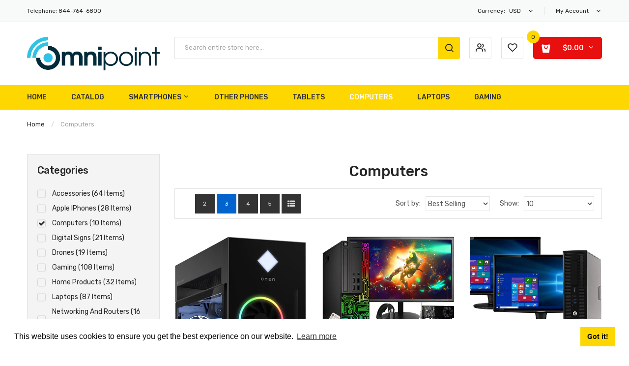

--- FILE ---
content_type: text/html; charset=utf-8
request_url: https://omnipointtech.com/collections/computers
body_size: 41139
content:
<!DOCTYPE html>
<!--[if IE]><![endif]-->
<!--[if IE 8 ]><html dir="ltr" lang="en" class="ie8"><![endif]-->
<!--[if IE 9 ]><html dir="ltr" lang="en" class="ie9"><![endif]-->
<!--[if (gt IE 9)|!(IE)]><!-->
<html dir="ltr" lang="en">
  <!--<![endif]-->
  <head>
    <!-- Basic page needs ================================================== -->
    <meta charset="UTF-8">
    <meta name="viewport" content="width=device-width, initial-scale=1">
    <meta http-equiv="X-UA-Compatible" content="IE=edge">
    
    <link rel="shortcut icon" href="//omnipointtech.com/cdn/shop/t/5/assets/favicon.png?v=89011038155665939841606152423" />
    <link rel="apple-touch-icon" href="//omnipointtech.com/cdn/shop/t/5/assets/favicon.png?v=89011038155665939841606152423" />
    
    <!-- Title and description ================================================== -->
    <title>
      Computers &ndash; Omnipoint Tech Store
    </title>
    
    <base href="https://omnipointtech.com/collections/computers" />

    <!-- Product meta ================================================== -->
    

<meta property="og:type" content="product.group">
<meta property="og:title" content="collection.title | strip_html">
<meta property="og:url" content="https://omnipointtech.com">

<meta property="og:image" content="http://omnipointtech.com/cdn/shop/collections/product-image-1612565363_940x_213b5cd6-b1a4-4a3e-ac01-a9d72929f42a_1024x1024.jpg?v=1606498301">
<meta property="og:image:secure_url" content="https://omnipointtech.com/cdn/shop/collections/product-image-1612565363_940x_213b5cd6-b1a4-4a3e-ac01-a9d72929f42a_1024x1024.jpg?v=1606498301">





<meta property="og:site_name" content="Omnipoint Tech Store">
    


<meta name="twitter:card" content="summary">

  <meta name="twitter:site" content="@OmnipointT">




    <!-- Helpers ================================================== -->
    <link rel="canonical" href="https://omnipointtech.com/collections/computers">

    <!-- CSS ================================================== -->
    <link href="//omnipointtech.com/cdn/shop/t/5/assets/jquery-ui.min.css?v=153394383572918716201606152110" rel="stylesheet" type="text/css" media="all" />
    <link href="//omnipointtech.com/cdn/shop/t/5/assets/owl.carousel.min.css?v=169298621727722976141606152120" rel="stylesheet" type="text/css" media="all" />
    <link href="//omnipointtech.com/cdn/shop/t/5/assets/owl.theme.green.min.css?v=28520184543249452471606152121" rel="stylesheet" type="text/css" media="all" />
    <link href="//omnipointtech.com/cdn/shop/t/5/assets/bootstrap.min.css?v=47095505185610951631606152098" rel="stylesheet" type="text/css" media="all" /> 
    <link href="//omnipointtech.com/cdn/shop/t/5/assets/menu.css?v=83887967761990156101606152153" rel="stylesheet" type="text/css" media="all" />
    <link href="//omnipointtech.com/cdn/shop/t/5/assets/animate.css?v=5330796333781185761606152096" rel="stylesheet" type="text/css" media="all" />
    <link href="//omnipointtech.com/cdn/shop/t/5/assets/layoutproducts.css?v=28283224416784551701606152153" rel="stylesheet" type="text/css" media="all" />
    <link href="//omnipointtech.com/cdn/shop/t/5/assets/searchcategory.css?v=18035753744875489621606152153" rel="stylesheet" type="text/css" media="all" />
    <link href="//maxcdn.bootstrapcdn.com/font-awesome/4.7.0/css/font-awesome.min.css" rel="stylesheet" type="text/css" media="all" />
    <link href="//code.ionicframework.com/ionicons/2.0.1/css/ionicons.min.css" rel="stylesheet" type="text/css" media="all" />
    <link href="//omnipointtech.com/cdn/shop/t/5/assets/plaza-font.css?v=52211051515749098751703340313" rel="stylesheet" type="text/css" media="all" />
    
  
  
  <link href="//fonts.googleapis.com/css?family=Rubik:300,400,500,700,900" rel="stylesheet" type="text/css" media="all" />


  
    
    
    <link href="//fonts.googleapis.com/css?family=Oswald:400,500,600,700" rel="stylesheet" type="text/css" media="all" />
  


  
    
    
    <link href="//fonts.googleapis.com/css?family=PT+Sans:400,400i,700" rel="stylesheet" type="text/css" media="all" />
  

 


    <link href="//omnipointtech.com/cdn/shop/t/5/assets/stylesheet.css?v=167734109708362326961703340315" rel="stylesheet" type="text/css" media="all" />
    
    <link href="//omnipointtech.com/cdn/shop/t/5/assets/ajaxlogin.css?v=110471483824167117431606152096" rel="stylesheet" type="text/css" media="all" />
    <link href="//omnipointtech.com/cdn/shop/t/5/assets/quickview.css?v=157228203024655394071606152153" rel="stylesheet" type="text/css" media="all" />
    
    <link href="//omnipointtech.com/cdn/shop/t/5/assets/category.css?v=101026387478965450471606152153" rel="stylesheet" type="text/css" media="all" />    
    
    <link href="//omnipointtech.com/cdn/shop/t/5/assets/filter.css?v=97585297132111915791606152153" rel="stylesheet" type="text/css" media="all" />    
    
    <link href="//omnipointtech.com/cdn/shop/t/5/assets/custom.css?v=180573863446363897251606152153" rel="stylesheet" type="text/css" media="all" />
    <link href="https://cdnjs.cloudflare.com/ajax/libs/toastr.js/2.1.3/toastr.min.css" rel="stylesheet" type="text/css" media="all" />
    

    <!-- Header hook for plugins ================================================== -->
    <script>window.performance && window.performance.mark && window.performance.mark('shopify.content_for_header.start');</script><meta id="shopify-digital-wallet" name="shopify-digital-wallet" content="/37407588488/digital_wallets/dialog">
<meta name="shopify-checkout-api-token" content="3f19cc1b4eb5ce354cad5e8db1c3143b">
<meta id="in-context-paypal-metadata" data-shop-id="37407588488" data-venmo-supported="true" data-environment="production" data-locale="en_US" data-paypal-v4="true" data-currency="USD">
<link rel="alternate" type="application/atom+xml" title="Feed" href="/collections/computers.atom" />
<link rel="alternate" type="application/json+oembed" href="https://omnipointtech.com/collections/computers.oembed">
<script async="async" src="/checkouts/internal/preloads.js?locale=en-US"></script>
<script id="shopify-features" type="application/json">{"accessToken":"3f19cc1b4eb5ce354cad5e8db1c3143b","betas":["rich-media-storefront-analytics"],"domain":"omnipointtech.com","predictiveSearch":true,"shopId":37407588488,"locale":"en"}</script>
<script>var Shopify = Shopify || {};
Shopify.shop = "omnipoint-mobile.myshopify.com";
Shopify.locale = "en";
Shopify.currency = {"active":"USD","rate":"1.0"};
Shopify.country = "US";
Shopify.theme = {"name":"Limupa-v1-1","id":97367982216,"schema_name":"Limupa","schema_version":"1.0.0","theme_store_id":null,"role":"main"};
Shopify.theme.handle = "null";
Shopify.theme.style = {"id":null,"handle":null};
Shopify.cdnHost = "omnipointtech.com/cdn";
Shopify.routes = Shopify.routes || {};
Shopify.routes.root = "/";</script>
<script type="module">!function(o){(o.Shopify=o.Shopify||{}).modules=!0}(window);</script>
<script>!function(o){function n(){var o=[];function n(){o.push(Array.prototype.slice.apply(arguments))}return n.q=o,n}var t=o.Shopify=o.Shopify||{};t.loadFeatures=n(),t.autoloadFeatures=n()}(window);</script>
<script id="shop-js-analytics" type="application/json">{"pageType":"collection"}</script>
<script defer="defer" async type="module" src="//omnipointtech.com/cdn/shopifycloud/shop-js/modules/v2/client.init-shop-cart-sync_WVOgQShq.en.esm.js"></script>
<script defer="defer" async type="module" src="//omnipointtech.com/cdn/shopifycloud/shop-js/modules/v2/chunk.common_C_13GLB1.esm.js"></script>
<script defer="defer" async type="module" src="//omnipointtech.com/cdn/shopifycloud/shop-js/modules/v2/chunk.modal_CLfMGd0m.esm.js"></script>
<script type="module">
  await import("//omnipointtech.com/cdn/shopifycloud/shop-js/modules/v2/client.init-shop-cart-sync_WVOgQShq.en.esm.js");
await import("//omnipointtech.com/cdn/shopifycloud/shop-js/modules/v2/chunk.common_C_13GLB1.esm.js");
await import("//omnipointtech.com/cdn/shopifycloud/shop-js/modules/v2/chunk.modal_CLfMGd0m.esm.js");

  window.Shopify.SignInWithShop?.initShopCartSync?.({"fedCMEnabled":true,"windoidEnabled":true});

</script>
<script id="__st">var __st={"a":37407588488,"offset":-18000,"reqid":"e956d8f4-0c30-45c2-8e19-e67957f2aa5e-1769647562","pageurl":"omnipointtech.com\/collections\/computers","u":"a070fa25e9e6","p":"collection","rtyp":"collection","rid":189009985672};</script>
<script>window.ShopifyPaypalV4VisibilityTracking = true;</script>
<script id="captcha-bootstrap">!function(){'use strict';const t='contact',e='account',n='new_comment',o=[[t,t],['blogs',n],['comments',n],[t,'customer']],c=[[e,'customer_login'],[e,'guest_login'],[e,'recover_customer_password'],[e,'create_customer']],r=t=>t.map((([t,e])=>`form[action*='/${t}']:not([data-nocaptcha='true']) input[name='form_type'][value='${e}']`)).join(','),a=t=>()=>t?[...document.querySelectorAll(t)].map((t=>t.form)):[];function s(){const t=[...o],e=r(t);return a(e)}const i='password',u='form_key',d=['recaptcha-v3-token','g-recaptcha-response','h-captcha-response',i],f=()=>{try{return window.sessionStorage}catch{return}},m='__shopify_v',_=t=>t.elements[u];function p(t,e,n=!1){try{const o=window.sessionStorage,c=JSON.parse(o.getItem(e)),{data:r}=function(t){const{data:e,action:n}=t;return t[m]||n?{data:e,action:n}:{data:t,action:n}}(c);for(const[e,n]of Object.entries(r))t.elements[e]&&(t.elements[e].value=n);n&&o.removeItem(e)}catch(o){console.error('form repopulation failed',{error:o})}}const l='form_type',E='cptcha';function T(t){t.dataset[E]=!0}const w=window,h=w.document,L='Shopify',v='ce_forms',y='captcha';let A=!1;((t,e)=>{const n=(g='f06e6c50-85a8-45c8-87d0-21a2b65856fe',I='https://cdn.shopify.com/shopifycloud/storefront-forms-hcaptcha/ce_storefront_forms_captcha_hcaptcha.v1.5.2.iife.js',D={infoText:'Protected by hCaptcha',privacyText:'Privacy',termsText:'Terms'},(t,e,n)=>{const o=w[L][v],c=o.bindForm;if(c)return c(t,g,e,D).then(n);var r;o.q.push([[t,g,e,D],n]),r=I,A||(h.body.append(Object.assign(h.createElement('script'),{id:'captcha-provider',async:!0,src:r})),A=!0)});var g,I,D;w[L]=w[L]||{},w[L][v]=w[L][v]||{},w[L][v].q=[],w[L][y]=w[L][y]||{},w[L][y].protect=function(t,e){n(t,void 0,e),T(t)},Object.freeze(w[L][y]),function(t,e,n,w,h,L){const[v,y,A,g]=function(t,e,n){const i=e?o:[],u=t?c:[],d=[...i,...u],f=r(d),m=r(i),_=r(d.filter((([t,e])=>n.includes(e))));return[a(f),a(m),a(_),s()]}(w,h,L),I=t=>{const e=t.target;return e instanceof HTMLFormElement?e:e&&e.form},D=t=>v().includes(t);t.addEventListener('submit',(t=>{const e=I(t);if(!e)return;const n=D(e)&&!e.dataset.hcaptchaBound&&!e.dataset.recaptchaBound,o=_(e),c=g().includes(e)&&(!o||!o.value);(n||c)&&t.preventDefault(),c&&!n&&(function(t){try{if(!f())return;!function(t){const e=f();if(!e)return;const n=_(t);if(!n)return;const o=n.value;o&&e.removeItem(o)}(t);const e=Array.from(Array(32),(()=>Math.random().toString(36)[2])).join('');!function(t,e){_(t)||t.append(Object.assign(document.createElement('input'),{type:'hidden',name:u})),t.elements[u].value=e}(t,e),function(t,e){const n=f();if(!n)return;const o=[...t.querySelectorAll(`input[type='${i}']`)].map((({name:t})=>t)),c=[...d,...o],r={};for(const[a,s]of new FormData(t).entries())c.includes(a)||(r[a]=s);n.setItem(e,JSON.stringify({[m]:1,action:t.action,data:r}))}(t,e)}catch(e){console.error('failed to persist form',e)}}(e),e.submit())}));const S=(t,e)=>{t&&!t.dataset[E]&&(n(t,e.some((e=>e===t))),T(t))};for(const o of['focusin','change'])t.addEventListener(o,(t=>{const e=I(t);D(e)&&S(e,y())}));const B=e.get('form_key'),M=e.get(l),P=B&&M;t.addEventListener('DOMContentLoaded',(()=>{const t=y();if(P)for(const e of t)e.elements[l].value===M&&p(e,B);[...new Set([...A(),...v().filter((t=>'true'===t.dataset.shopifyCaptcha))])].forEach((e=>S(e,t)))}))}(h,new URLSearchParams(w.location.search),n,t,e,['guest_login'])})(!0,!0)}();</script>
<script integrity="sha256-4kQ18oKyAcykRKYeNunJcIwy7WH5gtpwJnB7kiuLZ1E=" data-source-attribution="shopify.loadfeatures" defer="defer" src="//omnipointtech.com/cdn/shopifycloud/storefront/assets/storefront/load_feature-a0a9edcb.js" crossorigin="anonymous"></script>
<script data-source-attribution="shopify.dynamic_checkout.dynamic.init">var Shopify=Shopify||{};Shopify.PaymentButton=Shopify.PaymentButton||{isStorefrontPortableWallets:!0,init:function(){window.Shopify.PaymentButton.init=function(){};var t=document.createElement("script");t.src="https://omnipointtech.com/cdn/shopifycloud/portable-wallets/latest/portable-wallets.en.js",t.type="module",document.head.appendChild(t)}};
</script>
<script data-source-attribution="shopify.dynamic_checkout.buyer_consent">
  function portableWalletsHideBuyerConsent(e){var t=document.getElementById("shopify-buyer-consent"),n=document.getElementById("shopify-subscription-policy-button");t&&n&&(t.classList.add("hidden"),t.setAttribute("aria-hidden","true"),n.removeEventListener("click",e))}function portableWalletsShowBuyerConsent(e){var t=document.getElementById("shopify-buyer-consent"),n=document.getElementById("shopify-subscription-policy-button");t&&n&&(t.classList.remove("hidden"),t.removeAttribute("aria-hidden"),n.addEventListener("click",e))}window.Shopify?.PaymentButton&&(window.Shopify.PaymentButton.hideBuyerConsent=portableWalletsHideBuyerConsent,window.Shopify.PaymentButton.showBuyerConsent=portableWalletsShowBuyerConsent);
</script>
<script data-source-attribution="shopify.dynamic_checkout.cart.bootstrap">document.addEventListener("DOMContentLoaded",(function(){function t(){return document.querySelector("shopify-accelerated-checkout-cart, shopify-accelerated-checkout")}if(t())Shopify.PaymentButton.init();else{new MutationObserver((function(e,n){t()&&(Shopify.PaymentButton.init(),n.disconnect())})).observe(document.body,{childList:!0,subtree:!0})}}));
</script>
<link id="shopify-accelerated-checkout-styles" rel="stylesheet" media="screen" href="https://omnipointtech.com/cdn/shopifycloud/portable-wallets/latest/accelerated-checkout-backwards-compat.css" crossorigin="anonymous">
<style id="shopify-accelerated-checkout-cart">
        #shopify-buyer-consent {
  margin-top: 1em;
  display: inline-block;
  width: 100%;
}

#shopify-buyer-consent.hidden {
  display: none;
}

#shopify-subscription-policy-button {
  background: none;
  border: none;
  padding: 0;
  text-decoration: underline;
  font-size: inherit;
  cursor: pointer;
}

#shopify-subscription-policy-button::before {
  box-shadow: none;
}

      </style>

<script>window.performance && window.performance.mark && window.performance.mark('shopify.content_for_header.end');</script>
    

<!--[if lt IE 9]>
<script src="//cdnjs.cloudflare.com/ajax/libs/html5shiv/3.7.2/html5shiv.min.js" type="text/javascript"></script>
<script src="//omnipointtech.com/cdn/shop/t/5/assets/respond.min.js?v=52248677837542619231606152126" type="text/javascript"></script>
<link href="//omnipointtech.com/cdn/shop/t/5/assets/respond-proxy.html" id="respond-proxy" rel="respond-proxy" />
<link href="//omnipointtech.com/search?q=959c7575c88cc8d09db2b7ee53405273" id="respond-redirect" rel="respond-redirect" />
<script src="//omnipointtech.com/search?q=959c7575c88cc8d09db2b7ee53405273" type="text/javascript"></script>
<script src="//omnipointtech.com/cdn/shop/t/5/assets/es5-shim.min.js?v=162403747125444000461606152103" type="text/javascript"></script>
<![endif]-->
<!--[if (lte IE 9) ]><script src="//omnipointtech.com/cdn/shop/t/5/assets/match-media.min.js?v=612" type="text/javascript"></script><![endif]-->


    <!-- JavaScripts-->
    <script src="//omnipointtech.com/cdn/shop/t/5/assets/jquery-2.1.1.min.js?v=50105407026936964631606152110" type="text/javascript"></script>
    <script src="//omnipointtech.com/cdn/shop/t/5/assets/jquery-ui.min.js?v=145362843950530362441606152111" type="text/javascript"></script>
    <script src="//omnipointtech.com/cdn/shop/t/5/assets/owl.carousel.min.js?v=166908070870787366981606152121" type="text/javascript"></script> 
    <script src="//omnipointtech.com/cdn/shop/t/5/assets/bootstrap.min.js?v=135618559580299884151606152099" type="text/javascript"></script>
    <script src="//omnipointtech.com/cdn/shop/t/5/assets/jquery.plugin.min.js?v=168274580697022526331606152114" type="text/javascript"></script>
    <script src="//omnipointtech.com/cdn/shop/t/5/assets/jquery.countdown.min.js?v=179067753610155927421606152113" type="text/javascript"></script>
    <script src="//omnipointtech.com/cdn/shop/t/5/assets/menu.js?v=29024590421878602781606152118" type="text/javascript"></script>
    <script src="//omnipointtech.com/cdn/shop/t/5/assets/swatches.js?v=33150558796123575851606152153" type="text/javascript"></script>
    
    
    <script src="//omnipointtech.com/cdn/shop/t/5/assets/grid.js?v=12598342231537839381606152108" type="text/javascript"></script>
    <script src="//omnipointtech.com/cdn/shop/t/5/assets/filter.js?v=1512031907896944811606152107" type="text/javascript"></script>    
    
    <script src="//omnipointtech.com/cdn/shop/t/5/assets/moment.min.js?v=12766354955387885901606152119" type="text/javascript"></script>
    <script src="//omnipointtech.com/cdn/shop/t/5/assets/jquery.bpopup.min.js?v=177134475795919910771606152111" type="text/javascript"></script>
    <script src="//omnipointtech.com/cdn/shop/t/5/assets/jquery.cookie.js?v=19818180405697585981606152112" type="text/javascript"></script>
    <script src="//omnipointtech.com/cdn/shop/t/5/assets/quickview.js?v=172446652489787083371606152153" type="text/javascript"></script>
    
    <script src="//omnipointtech.com/cdn/shop/t/5/assets/common.js?v=183648624273640625681606152153" type="text/javascript"></script>
    <script src="//omnipointtech.com/cdn/shop/t/5/assets/jquery.magnific-popup.min.js?v=132335878410273497401606152114" type="text/javascript"></script>
    <script src="https://cdnjs.cloudflare.com/ajax/libs/toastr.js/2.1.3/toastr.min.js" type="text/javascript"></script>
    <script src="//omnipointtech.com/cdn/shop/t/5/assets/shipping-cart.js?v=91022910107171357801606152127" type="text/javascript"></script>
    
    <script src="//omnipointtech.com/cdn/shopifycloud/storefront/assets/themes_support/option_selection-b017cd28.js" type="text/javascript"></script>
    
    
  <link href="https://monorail-edge.shopifysvc.com" rel="dns-prefetch">
<script>(function(){if ("sendBeacon" in navigator && "performance" in window) {try {var session_token_from_headers = performance.getEntriesByType('navigation')[0].serverTiming.find(x => x.name == '_s').description;} catch {var session_token_from_headers = undefined;}var session_cookie_matches = document.cookie.match(/_shopify_s=([^;]*)/);var session_token_from_cookie = session_cookie_matches && session_cookie_matches.length === 2 ? session_cookie_matches[1] : "";var session_token = session_token_from_headers || session_token_from_cookie || "";function handle_abandonment_event(e) {var entries = performance.getEntries().filter(function(entry) {return /monorail-edge.shopifysvc.com/.test(entry.name);});if (!window.abandonment_tracked && entries.length === 0) {window.abandonment_tracked = true;var currentMs = Date.now();var navigation_start = performance.timing.navigationStart;var payload = {shop_id: 37407588488,url: window.location.href,navigation_start,duration: currentMs - navigation_start,session_token,page_type: "collection"};window.navigator.sendBeacon("https://monorail-edge.shopifysvc.com/v1/produce", JSON.stringify({schema_id: "online_store_buyer_site_abandonment/1.1",payload: payload,metadata: {event_created_at_ms: currentMs,event_sent_at_ms: currentMs}}));}}window.addEventListener('pagehide', handle_abandonment_event);}}());</script>
<script id="web-pixels-manager-setup">(function e(e,d,r,n,o){if(void 0===o&&(o={}),!Boolean(null===(a=null===(i=window.Shopify)||void 0===i?void 0:i.analytics)||void 0===a?void 0:a.replayQueue)){var i,a;window.Shopify=window.Shopify||{};var t=window.Shopify;t.analytics=t.analytics||{};var s=t.analytics;s.replayQueue=[],s.publish=function(e,d,r){return s.replayQueue.push([e,d,r]),!0};try{self.performance.mark("wpm:start")}catch(e){}var l=function(){var e={modern:/Edge?\/(1{2}[4-9]|1[2-9]\d|[2-9]\d{2}|\d{4,})\.\d+(\.\d+|)|Firefox\/(1{2}[4-9]|1[2-9]\d|[2-9]\d{2}|\d{4,})\.\d+(\.\d+|)|Chrom(ium|e)\/(9{2}|\d{3,})\.\d+(\.\d+|)|(Maci|X1{2}).+ Version\/(15\.\d+|(1[6-9]|[2-9]\d|\d{3,})\.\d+)([,.]\d+|)( \(\w+\)|)( Mobile\/\w+|) Safari\/|Chrome.+OPR\/(9{2}|\d{3,})\.\d+\.\d+|(CPU[ +]OS|iPhone[ +]OS|CPU[ +]iPhone|CPU IPhone OS|CPU iPad OS)[ +]+(15[._]\d+|(1[6-9]|[2-9]\d|\d{3,})[._]\d+)([._]\d+|)|Android:?[ /-](13[3-9]|1[4-9]\d|[2-9]\d{2}|\d{4,})(\.\d+|)(\.\d+|)|Android.+Firefox\/(13[5-9]|1[4-9]\d|[2-9]\d{2}|\d{4,})\.\d+(\.\d+|)|Android.+Chrom(ium|e)\/(13[3-9]|1[4-9]\d|[2-9]\d{2}|\d{4,})\.\d+(\.\d+|)|SamsungBrowser\/([2-9]\d|\d{3,})\.\d+/,legacy:/Edge?\/(1[6-9]|[2-9]\d|\d{3,})\.\d+(\.\d+|)|Firefox\/(5[4-9]|[6-9]\d|\d{3,})\.\d+(\.\d+|)|Chrom(ium|e)\/(5[1-9]|[6-9]\d|\d{3,})\.\d+(\.\d+|)([\d.]+$|.*Safari\/(?![\d.]+ Edge\/[\d.]+$))|(Maci|X1{2}).+ Version\/(10\.\d+|(1[1-9]|[2-9]\d|\d{3,})\.\d+)([,.]\d+|)( \(\w+\)|)( Mobile\/\w+|) Safari\/|Chrome.+OPR\/(3[89]|[4-9]\d|\d{3,})\.\d+\.\d+|(CPU[ +]OS|iPhone[ +]OS|CPU[ +]iPhone|CPU IPhone OS|CPU iPad OS)[ +]+(10[._]\d+|(1[1-9]|[2-9]\d|\d{3,})[._]\d+)([._]\d+|)|Android:?[ /-](13[3-9]|1[4-9]\d|[2-9]\d{2}|\d{4,})(\.\d+|)(\.\d+|)|Mobile Safari.+OPR\/([89]\d|\d{3,})\.\d+\.\d+|Android.+Firefox\/(13[5-9]|1[4-9]\d|[2-9]\d{2}|\d{4,})\.\d+(\.\d+|)|Android.+Chrom(ium|e)\/(13[3-9]|1[4-9]\d|[2-9]\d{2}|\d{4,})\.\d+(\.\d+|)|Android.+(UC? ?Browser|UCWEB|U3)[ /]?(15\.([5-9]|\d{2,})|(1[6-9]|[2-9]\d|\d{3,})\.\d+)\.\d+|SamsungBrowser\/(5\.\d+|([6-9]|\d{2,})\.\d+)|Android.+MQ{2}Browser\/(14(\.(9|\d{2,})|)|(1[5-9]|[2-9]\d|\d{3,})(\.\d+|))(\.\d+|)|K[Aa][Ii]OS\/(3\.\d+|([4-9]|\d{2,})\.\d+)(\.\d+|)/},d=e.modern,r=e.legacy,n=navigator.userAgent;return n.match(d)?"modern":n.match(r)?"legacy":"unknown"}(),u="modern"===l?"modern":"legacy",c=(null!=n?n:{modern:"",legacy:""})[u],f=function(e){return[e.baseUrl,"/wpm","/b",e.hashVersion,"modern"===e.buildTarget?"m":"l",".js"].join("")}({baseUrl:d,hashVersion:r,buildTarget:u}),m=function(e){var d=e.version,r=e.bundleTarget,n=e.surface,o=e.pageUrl,i=e.monorailEndpoint;return{emit:function(e){var a=e.status,t=e.errorMsg,s=(new Date).getTime(),l=JSON.stringify({metadata:{event_sent_at_ms:s},events:[{schema_id:"web_pixels_manager_load/3.1",payload:{version:d,bundle_target:r,page_url:o,status:a,surface:n,error_msg:t},metadata:{event_created_at_ms:s}}]});if(!i)return console&&console.warn&&console.warn("[Web Pixels Manager] No Monorail endpoint provided, skipping logging."),!1;try{return self.navigator.sendBeacon.bind(self.navigator)(i,l)}catch(e){}var u=new XMLHttpRequest;try{return u.open("POST",i,!0),u.setRequestHeader("Content-Type","text/plain"),u.send(l),!0}catch(e){return console&&console.warn&&console.warn("[Web Pixels Manager] Got an unhandled error while logging to Monorail."),!1}}}}({version:r,bundleTarget:l,surface:e.surface,pageUrl:self.location.href,monorailEndpoint:e.monorailEndpoint});try{o.browserTarget=l,function(e){var d=e.src,r=e.async,n=void 0===r||r,o=e.onload,i=e.onerror,a=e.sri,t=e.scriptDataAttributes,s=void 0===t?{}:t,l=document.createElement("script"),u=document.querySelector("head"),c=document.querySelector("body");if(l.async=n,l.src=d,a&&(l.integrity=a,l.crossOrigin="anonymous"),s)for(var f in s)if(Object.prototype.hasOwnProperty.call(s,f))try{l.dataset[f]=s[f]}catch(e){}if(o&&l.addEventListener("load",o),i&&l.addEventListener("error",i),u)u.appendChild(l);else{if(!c)throw new Error("Did not find a head or body element to append the script");c.appendChild(l)}}({src:f,async:!0,onload:function(){if(!function(){var e,d;return Boolean(null===(d=null===(e=window.Shopify)||void 0===e?void 0:e.analytics)||void 0===d?void 0:d.initialized)}()){var d=window.webPixelsManager.init(e)||void 0;if(d){var r=window.Shopify.analytics;r.replayQueue.forEach((function(e){var r=e[0],n=e[1],o=e[2];d.publishCustomEvent(r,n,o)})),r.replayQueue=[],r.publish=d.publishCustomEvent,r.visitor=d.visitor,r.initialized=!0}}},onerror:function(){return m.emit({status:"failed",errorMsg:"".concat(f," has failed to load")})},sri:function(e){var d=/^sha384-[A-Za-z0-9+/=]+$/;return"string"==typeof e&&d.test(e)}(c)?c:"",scriptDataAttributes:o}),m.emit({status:"loading"})}catch(e){m.emit({status:"failed",errorMsg:(null==e?void 0:e.message)||"Unknown error"})}}})({shopId: 37407588488,storefrontBaseUrl: "https://omnipointtech.com",extensionsBaseUrl: "https://extensions.shopifycdn.com/cdn/shopifycloud/web-pixels-manager",monorailEndpoint: "https://monorail-edge.shopifysvc.com/unstable/produce_batch",surface: "storefront-renderer",enabledBetaFlags: ["2dca8a86"],webPixelsConfigList: [{"id":"shopify-app-pixel","configuration":"{}","eventPayloadVersion":"v1","runtimeContext":"STRICT","scriptVersion":"0450","apiClientId":"shopify-pixel","type":"APP","privacyPurposes":["ANALYTICS","MARKETING"]},{"id":"shopify-custom-pixel","eventPayloadVersion":"v1","runtimeContext":"LAX","scriptVersion":"0450","apiClientId":"shopify-pixel","type":"CUSTOM","privacyPurposes":["ANALYTICS","MARKETING"]}],isMerchantRequest: false,initData: {"shop":{"name":"Omnipoint Tech Store","paymentSettings":{"currencyCode":"USD"},"myshopifyDomain":"omnipoint-mobile.myshopify.com","countryCode":"US","storefrontUrl":"https:\/\/omnipointtech.com"},"customer":null,"cart":null,"checkout":null,"productVariants":[],"purchasingCompany":null},},"https://omnipointtech.com/cdn","1d2a099fw23dfb22ep557258f5m7a2edbae",{"modern":"","legacy":""},{"shopId":"37407588488","storefrontBaseUrl":"https:\/\/omnipointtech.com","extensionBaseUrl":"https:\/\/extensions.shopifycdn.com\/cdn\/shopifycloud\/web-pixels-manager","surface":"storefront-renderer","enabledBetaFlags":"[\"2dca8a86\"]","isMerchantRequest":"false","hashVersion":"1d2a099fw23dfb22ep557258f5m7a2edbae","publish":"custom","events":"[[\"page_viewed\",{}],[\"collection_viewed\",{\"collection\":{\"id\":\"189009985672\",\"title\":\"Computers\",\"productVariants\":[{\"price\":{\"amount\":1599.99,\"currencyCode\":\"USD\"},\"product\":{\"title\":\"HP OMEN 45L Gaming Desktop, AMD Ryzen 9 5900X, 32 GB RAM, 1 TB Solid State Drive, NVIDIA GeForce RTX 3080 Ti Graphics, Windows 11 Home, GT22-0182 (2023)\",\"vendor\":\"Omnipoint Tech Store\",\"id\":\"7722662232200\",\"untranslatedTitle\":\"HP OMEN 45L Gaming Desktop, AMD Ryzen 9 5900X, 32 GB RAM, 1 TB Solid State Drive, NVIDIA GeForce RTX 3080 Ti Graphics, Windows 11 Home, GT22-0182 (2023)\",\"url\":\"\/products\/hp-omen-45l-gaming-desktop-amd-ryzen-9-5900x-32-gb-ram-1-tb-solid-state-drive-nvidia-geforce-rtx-3080-ti-graphics-windows-11-home-gt22-0182-2023\",\"type\":\"\"},\"id\":\"41611803951240\",\"image\":{\"src\":\"\/\/omnipointtech.com\/cdn\/shop\/products\/7183AtoyabL._AC_SL1500.jpg?v=1703345021\"},\"sku\":\"B0CGZH2QNT\",\"title\":\"Default Title\",\"untranslatedTitle\":\"Default Title\"},{\"price\":{\"amount\":469.99,\"currencyCode\":\"USD\"},\"product\":{\"title\":\"Dell Gaming OptiPlex Desktop RGB Computer PC, Intel Core i7, GeForce GT 1030 2GB GDDR5, 16GB RAM, 512GB SSD, 24 Inch HDMI Monitor, Keyboard Mouse and Headset, WiFi, Windows 10 Pro (Renewed)\",\"vendor\":\"Omnipoint Tech Store\",\"id\":\"7722659086472\",\"untranslatedTitle\":\"Dell Gaming OptiPlex Desktop RGB Computer PC, Intel Core i7, GeForce GT 1030 2GB GDDR5, 16GB RAM, 512GB SSD, 24 Inch HDMI Monitor, Keyboard Mouse and Headset, WiFi, Windows 10 Pro (Renewed)\",\"url\":\"\/products\/dell-gaming-optiplex-desktop-rgb-computer-pc-intel-core-i7-geforce-gt-1030-2gb-gddr5-16gb-ram-512gb-ssd-24-inch-hdmi-monitor-keyboard-mouse-and-headset-wifi-windows-10-pro-renewed\",\"type\":\"\"},\"id\":\"41611790221448\",\"image\":{\"src\":\"\/\/omnipointtech.com\/cdn\/shop\/products\/81-nlq94ERL._AC_SL1486.jpg?v=1703344875\"},\"sku\":\"B0BLQLKVG5\",\"title\":\"Intel Core I7\",\"untranslatedTitle\":\"Intel Core I7\"},{\"price\":{\"amount\":279.99,\"currencyCode\":\"USD\"},\"product\":{\"title\":\"HP Elite 800G1 Desktop Computer Package - Intel Quad Core i5 3.3GHz, 16GB RAM, 240GB SSD 2TB HDD, Windows 10 Pro, Dual 19 inch Monitors, Keyboard, Mouse (Renewed)\",\"vendor\":\"Omnipoint Tech Store\",\"id\":\"7722637197448\",\"untranslatedTitle\":\"HP Elite 800G1 Desktop Computer Package - Intel Quad Core i5 3.3GHz, 16GB RAM, 240GB SSD 2TB HDD, Windows 10 Pro, Dual 19 inch Monitors, Keyboard, Mouse (Renewed)\",\"url\":\"\/products\/hp-elite-800g1-desktop-computer-package-intel-quad-core-i5-3-3ghz-16gb-ram-240gb-ssd-2tb-hdd-windows-10-pro-dual-19-inch-monitors-keyboard-mouse-renewed\",\"type\":\"\"},\"id\":\"41611740479624\",\"image\":{\"src\":\"\/\/omnipointtech.com\/cdn\/shop\/products\/712ASxPbZqL._AC_SL1500.jpg?v=1703343568\"},\"sku\":\"B07WFWQ2WJ\",\"title\":\"Standard Desktop\",\"untranslatedTitle\":\"Standard Desktop\"},{\"price\":{\"amount\":279.0,\"currencyCode\":\"USD\"},\"product\":{\"title\":\"Dell Optiplex 9020 Small Desktop Computer (SFF) | Quad Core Intel i7 (3.40GHz) | 32GB DDR3 RAM | 1TB SSD Solid State | WiFi + Bluetooth | Windows 10 Pro (Renewed)\",\"vendor\":\"Omnipoint Tech Store\",\"id\":\"7722635165832\",\"untranslatedTitle\":\"Dell Optiplex 9020 Small Desktop Computer (SFF) | Quad Core Intel i7 (3.40GHz) | 32GB DDR3 RAM | 1TB SSD Solid State | WiFi + Bluetooth | Windows 10 Pro (Renewed)\",\"url\":\"\/products\/dell-optiplex-9020-small-desktop-computer-sff-quad-core-intel-i7-3-40ghz-32gb-ddr3-ram-1tb-ssd-solid-state-wifi-bluetooth-windows-10-pro-renewed\",\"type\":\"\"},\"id\":\"41611737661576\",\"image\":{\"src\":\"\/\/omnipointtech.com\/cdn\/shop\/products\/71zMlaDI2UL._AC_SL1500.jpg?v=1703343399\"},\"sku\":\"B0BHTSDT5R\",\"title\":\"Default Title\",\"untranslatedTitle\":\"Default Title\"},{\"price\":{\"amount\":1230.12,\"currencyCode\":\"USD\"},\"product\":{\"title\":\"IPASON CHEAP Gaming PC G5420\/9100F\/GTX1650 4G\/RX550 4G D4 16G RAM Support DVI\/HDMI\/DP Desktop Computers For Game CSGO\/Fortnite\",\"vendor\":\"Omnipoint Mobile\",\"id\":\"5213089923208\",\"untranslatedTitle\":\"IPASON CHEAP Gaming PC G5420\/9100F\/GTX1650 4G\/RX550 4G D4 16G RAM Support DVI\/HDMI\/DP Desktop Computers For Game CSGO\/Fortnite\",\"url\":\"\/products\/ipason-cheap-gaming-pc-g5420-9100f-gtx1650-4g-rx550-4g-d4-16g-ram-support-dvi-hdmi-dp-desktop-computers-for-game-csgo-fortnite\",\"type\":\"\"},\"id\":\"34622111350920\",\"image\":{\"src\":\"\/\/omnipointtech.com\/cdn\/shop\/products\/product-image-1491392271.jpg?v=1606498431\"},\"sku\":\"37194290-russian-federation-ddr4-16g-ram-9100f-550-4g-240g\",\"title\":\"Russian Federation \/ DDR4 16G RAM \/ 9100F 550 4G 240G\",\"untranslatedTitle\":\"Russian Federation \/ DDR4 16G RAM \/ 9100F 550 4G 240G\"},{\"price\":{\"amount\":382.14,\"currencyCode\":\"USD\"},\"product\":{\"title\":\"IPASON CHEAP Gaming PC Quad-Core AMD Ryzen3 2200G\/3200G\/DDR4 8G RAM\/120G SSD\/1T+240G  SSD Desktop Gaming Computers\",\"vendor\":\"Omnipoint Mobile\",\"id\":\"5213089497224\",\"untranslatedTitle\":\"IPASON CHEAP Gaming PC Quad-Core AMD Ryzen3 2200G\/3200G\/DDR4 8G RAM\/120G SSD\/1T+240G  SSD Desktop Gaming Computers\",\"url\":\"\/products\/ipason-cheap-gaming-pc-quad-core-amd-ryzen3-2200g-3200g-ddr4-8g-ram-120g-ssd-1t-240g-ssd-desktop-gaming-computers\",\"type\":\"\"},\"id\":\"34622107779208\",\"image\":{\"src\":\"\/\/omnipointtech.com\/cdn\/shop\/products\/product-image-1496087762.jpg?v=1606498050\"},\"sku\":\"26013164-china-240g-ssd-1t-hdd-amd-2200g-ddr4-8g\",\"title\":\"China \/ 240G SSD 1T HDD \/ AMD 2200G DDR4 8G\",\"untranslatedTitle\":\"China \/ 240G SSD 1T HDD \/ AMD 2200G DDR4 8G\"},{\"price\":{\"amount\":778.7,\"currencyCode\":\"USD\"},\"product\":{\"title\":\"IPASON CHEAP Gaming PC Quad-Core AMD Ryzen3 2200G\/3200G\/3200GE\/DDR4 8G RAM\/120G SSD\/1T+240G  SSD Desktop Gaming Computers\",\"vendor\":\"Omnipoint Mobile\",\"id\":\"5212136407176\",\"untranslatedTitle\":\"IPASON CHEAP Gaming PC Quad-Core AMD Ryzen3 2200G\/3200G\/3200GE\/DDR4 8G RAM\/120G SSD\/1T+240G  SSD Desktop Gaming Computers\",\"url\":\"\/products\/ipason-cheap-gaming-pc-quad-core-amd-ryzen3-2200g-3200g-3200ge-ddr4-8g-ram-120g-ssd-1t-240g-ssd-desktop-gaming-computers\",\"type\":\"\"},\"id\":\"34619160166536\",\"image\":{\"src\":\"\/\/omnipointtech.com\/cdn\/shop\/products\/product-image-1594678377.jpg?v=1606360449\"},\"sku\":\"41136550-russian-federation-240g-ssd-1t-hdd-3200ge-d4-8g\",\"title\":\"Russian Federation \/ 240G SSD 1T HDD \/ 3200GE D4 8G\",\"untranslatedTitle\":\"Russian Federation \/ 240G SSD 1T HDD \/ 3200GE D4 8G\"},{\"price\":{\"amount\":1745.18,\"currencyCode\":\"USD\"},\"product\":{\"title\":\"IPASON Desktop PC Intel i7 9700 GTX1050TI 4G\/GTX1650 4G 240G SSD 8G DDR4 RAM for Game PUBG Assembly Gaming desktop Computers\",\"vendor\":\"Omnipoint Mobile\",\"id\":\"5212135981192\",\"untranslatedTitle\":\"IPASON Desktop PC Intel i7 9700 GTX1050TI 4G\/GTX1650 4G 240G SSD 8G DDR4 RAM for Game PUBG Assembly Gaming desktop Computers\",\"url\":\"\/products\/ipason-desktop-pc-intel-i7-9700-gtx1050ti-4g-gtx1650-4g-240g-ssd-8g-ddr4-ram-for-game-pubg-assembly-gaming-desktop-computers\",\"type\":\"\"},\"id\":\"34619158102152\",\"image\":{\"src\":\"\/\/omnipointtech.com\/cdn\/shop\/products\/product-image-1410902369.jpg?v=1606360447\"},\"sku\":\"29007935-china-gtx1650-4g-8g-d4-i7-9700-240g-ssd\",\"title\":\"China \/ GTX1650 4G 8G D4 \/ I7 9700 240G SSD\",\"untranslatedTitle\":\"China \/ GTX1650 4G 8G D4 \/ I7 9700 240G SSD\"},{\"price\":{\"amount\":2458.36,\"currencyCode\":\"USD\"},\"product\":{\"title\":\"IPASON Gaming PC AMD 8-Core R7 2700 RTX2070 8G DDR4 16G RAM 256G  SSD water-cooled game Desktop computers assembly Gaming PC\",\"vendor\":\"Omnipoint Mobile\",\"id\":\"5212135948424\",\"untranslatedTitle\":\"IPASON Gaming PC AMD 8-Core R7 2700 RTX2070 8G DDR4 16G RAM 256G  SSD water-cooled game Desktop computers assembly Gaming PC\",\"url\":\"\/products\/ipason-gaming-pc-amd-8-core-r7-2700-rtx2070-8g-ddr4-16g-ram-256g-ssd-water-cooled-game-desktop-computers-assembly-gaming-pc\",\"type\":\"\"},\"id\":\"34619158003848\",\"image\":{\"src\":\"\/\/omnipointtech.com\/cdn\/shop\/products\/product-image-1352210721.jpg?v=1606360448\"},\"sku\":\"26339419-china-r7-2700-2070-8g-16g-ram-256g-ssd\",\"title\":\"China \/ R7 2700 2070 8G \/ 16G RAM 256G SSD\",\"untranslatedTitle\":\"China \/ R7 2700 2070 8G \/ 16G RAM 256G SSD\"},{\"price\":{\"amount\":964.18,\"currencyCode\":\"USD\"},\"product\":{\"title\":\"IPASON CHEAP Gaming PC Intel 8th Gen G5400 RX560 4G 16G RAM support DVI\/HDMI\/DP Desktop Computers For Game LOL\/TOMB RAIDER\/WOW\",\"vendor\":\"Omnipoint Mobile\",\"id\":\"5212133818504\",\"untranslatedTitle\":\"IPASON CHEAP Gaming PC Intel 8th Gen G5400 RX560 4G 16G RAM support DVI\/HDMI\/DP Desktop Computers For Game LOL\/TOMB RAIDER\/WOW\",\"url\":\"\/products\/ipason-cheap-gaming-pc-intel-8th-gen-g5400-rx560-4g-16g-ram-support-dvi-hdmi-dp-desktop-computers-for-game-lol-tomb-raider-wow\",\"type\":\"\"},\"id\":\"34619134738568\",\"image\":{\"src\":\"\/\/omnipointtech.com\/cdn\/shop\/products\/product-image-1431376408.jpg?v=1606360404\"},\"sku\":\"30344361-china-green-option-1\",\"title\":\"China \/ Green \/ Option 1\",\"untranslatedTitle\":\"China \/ Green \/ Option 1\"}]}}]]"});</script><script>
  window.ShopifyAnalytics = window.ShopifyAnalytics || {};
  window.ShopifyAnalytics.meta = window.ShopifyAnalytics.meta || {};
  window.ShopifyAnalytics.meta.currency = 'USD';
  var meta = {"products":[{"id":7722662232200,"gid":"gid:\/\/shopify\/Product\/7722662232200","vendor":"Omnipoint Tech Store","type":"","handle":"hp-omen-45l-gaming-desktop-amd-ryzen-9-5900x-32-gb-ram-1-tb-solid-state-drive-nvidia-geforce-rtx-3080-ti-graphics-windows-11-home-gt22-0182-2023","variants":[{"id":41611803951240,"price":159999,"name":"HP OMEN 45L Gaming Desktop, AMD Ryzen 9 5900X, 32 GB RAM, 1 TB Solid State Drive, NVIDIA GeForce RTX 3080 Ti Graphics, Windows 11 Home, GT22-0182 (2023)","public_title":null,"sku":"B0CGZH2QNT"}],"remote":false},{"id":7722659086472,"gid":"gid:\/\/shopify\/Product\/7722659086472","vendor":"Omnipoint Tech Store","type":"","handle":"dell-gaming-optiplex-desktop-rgb-computer-pc-intel-core-i7-geforce-gt-1030-2gb-gddr5-16gb-ram-512gb-ssd-24-inch-hdmi-monitor-keyboard-mouse-and-headset-wifi-windows-10-pro-renewed","variants":[{"id":41611790221448,"price":46999,"name":"Dell Gaming OptiPlex Desktop RGB Computer PC, Intel Core i7, GeForce GT 1030 2GB GDDR5, 16GB RAM, 512GB SSD, 24 Inch HDMI Monitor, Keyboard Mouse and Headset, WiFi, Windows 10 Pro (Renewed) - Intel Core I7","public_title":"Intel Core I7","sku":"B0BLQLKVG5"}],"remote":false},{"id":7722637197448,"gid":"gid:\/\/shopify\/Product\/7722637197448","vendor":"Omnipoint Tech Store","type":"","handle":"hp-elite-800g1-desktop-computer-package-intel-quad-core-i5-3-3ghz-16gb-ram-240gb-ssd-2tb-hdd-windows-10-pro-dual-19-inch-monitors-keyboard-mouse-renewed","variants":[{"id":41611740479624,"price":27999,"name":"HP Elite 800G1 Desktop Computer Package - Intel Quad Core i5 3.3GHz, 16GB RAM, 240GB SSD 2TB HDD, Windows 10 Pro, Dual 19 inch Monitors, Keyboard, Mouse (Renewed) - Standard Desktop","public_title":"Standard Desktop","sku":"B07WFWQ2WJ"}],"remote":false},{"id":7722635165832,"gid":"gid:\/\/shopify\/Product\/7722635165832","vendor":"Omnipoint Tech Store","type":"","handle":"dell-optiplex-9020-small-desktop-computer-sff-quad-core-intel-i7-3-40ghz-32gb-ddr3-ram-1tb-ssd-solid-state-wifi-bluetooth-windows-10-pro-renewed","variants":[{"id":41611737661576,"price":27900,"name":"Dell Optiplex 9020 Small Desktop Computer (SFF) | Quad Core Intel i7 (3.40GHz) | 32GB DDR3 RAM | 1TB SSD Solid State | WiFi + Bluetooth | Windows 10 Pro (Renewed)","public_title":null,"sku":"B0BHTSDT5R"}],"remote":false},{"id":5213089923208,"gid":"gid:\/\/shopify\/Product\/5213089923208","vendor":"Omnipoint Mobile","type":"","handle":"ipason-cheap-gaming-pc-g5420-9100f-gtx1650-4g-rx550-4g-d4-16g-ram-support-dvi-hdmi-dp-desktop-computers-for-game-csgo-fortnite","variants":[{"id":34622111350920,"price":123012,"name":"IPASON CHEAP Gaming PC G5420\/9100F\/GTX1650 4G\/RX550 4G D4 16G RAM Support DVI\/HDMI\/DP Desktop Computers For Game CSGO\/Fortnite - Russian Federation \/ DDR4 16G RAM \/ 9100F 550 4G 240G","public_title":"Russian Federation \/ DDR4 16G RAM \/ 9100F 550 4G 240G","sku":"37194290-russian-federation-ddr4-16g-ram-9100f-550-4g-240g"},{"id":34622111449224,"price":123012,"name":"IPASON CHEAP Gaming PC G5420\/9100F\/GTX1650 4G\/RX550 4G D4 16G RAM Support DVI\/HDMI\/DP Desktop Computers For Game CSGO\/Fortnite - China \/ DDR4 16G RAM \/ 9100F 550 4G 240G","public_title":"China \/ DDR4 16G RAM \/ 9100F 550 4G 240G","sku":"37194290-china-ddr4-16g-ram-9100f-550-4g-240g"},{"id":34622111580296,"price":84252,"name":"IPASON CHEAP Gaming PC G5420\/9100F\/GTX1650 4G\/RX550 4G D4 16G RAM Support DVI\/HDMI\/DP Desktop Computers For Game CSGO\/Fortnite - Russian Federation \/ DDR4 8G RAM \/ G5420 8G 240G","public_title":"Russian Federation \/ DDR4 8G RAM \/ G5420 8G 240G","sku":"37194290-russian-federation-ddr4-8g-ram-g5420-8g-240g"},{"id":34622111711368,"price":84252,"name":"IPASON CHEAP Gaming PC G5420\/9100F\/GTX1650 4G\/RX550 4G D4 16G RAM Support DVI\/HDMI\/DP Desktop Computers For Game CSGO\/Fortnite - China \/ DDR4 8G RAM \/ G5420 8G 240G","public_title":"China \/ DDR4 8G RAM \/ G5420 8G 240G","sku":"37194290-china-ddr4-8g-ram-g5420-8g-240g"},{"id":34622111809672,"price":96492,"name":"IPASON CHEAP Gaming PC G5420\/9100F\/GTX1650 4G\/RX550 4G D4 16G RAM Support DVI\/HDMI\/DP Desktop Computers For Game CSGO\/Fortnite - Russian Federation \/ DDR4 8G RAM \/ 9100F 740 2G 240G","public_title":"Russian Federation \/ DDR4 8G RAM \/ 9100F 740 2G 240G","sku":"37194290-russian-federation-ddr4-8g-ram-9100f-740-2g-240g"},{"id":34622111940744,"price":96492,"name":"IPASON CHEAP Gaming PC G5420\/9100F\/GTX1650 4G\/RX550 4G D4 16G RAM Support DVI\/HDMI\/DP Desktop Computers For Game CSGO\/Fortnite - China \/ DDR4 8G RAM \/ 9100F 740 2G 240G","public_title":"China \/ DDR4 8G RAM \/ 9100F 740 2G 240G","sku":"37194290-china-ddr4-8g-ram-9100f-740-2g-240g"},{"id":34622112039048,"price":94452,"name":"IPASON CHEAP Gaming PC G5420\/9100F\/GTX1650 4G\/RX550 4G D4 16G RAM Support DVI\/HDMI\/DP Desktop Computers For Game CSGO\/Fortnite - Russian Federation \/ DDR4 16G RAM \/ G5420 8G 240G","public_title":"Russian Federation \/ DDR4 16G RAM \/ G5420 8G 240G","sku":"37194290-russian-federation-ddr4-16g-ram-g5420-8g-240g"},{"id":34622112170120,"price":94452,"name":"IPASON CHEAP Gaming PC G5420\/9100F\/GTX1650 4G\/RX550 4G D4 16G RAM Support DVI\/HDMI\/DP Desktop Computers For Game CSGO\/Fortnite - China \/ DDR4 16G RAM \/ G5420 8G 240G","public_title":"China \/ DDR4 16G RAM \/ G5420 8G 240G","sku":"37194290-china-ddr4-16g-ram-g5420-8g-240g"},{"id":34622112268424,"price":125732,"name":"IPASON CHEAP Gaming PC G5420\/9100F\/GTX1650 4G\/RX550 4G D4 16G RAM Support DVI\/HDMI\/DP Desktop Computers For Game CSGO\/Fortnite - Russian Federation \/ DDR4 8G RAM \/ 9100F 1650 4G 512G","public_title":"Russian Federation \/ DDR4 8G RAM \/ 9100F 1650 4G 512G","sku":"37194290-russian-federation-ddr4-8g-ram-9100f-1650-4g-512g"},{"id":34622112399496,"price":125732,"name":"IPASON CHEAP Gaming PC G5420\/9100F\/GTX1650 4G\/RX550 4G D4 16G RAM Support DVI\/HDMI\/DP Desktop Computers For Game CSGO\/Fortnite - China \/ DDR4 8G RAM \/ 9100F 1650 4G 512G","public_title":"China \/ DDR4 8G RAM \/ 9100F 1650 4G 512G","sku":"37194290-china-ddr4-8g-ram-9100f-1650-4g-512g"},{"id":34622112530568,"price":106692,"name":"IPASON CHEAP Gaming PC G5420\/9100F\/GTX1650 4G\/RX550 4G D4 16G RAM Support DVI\/HDMI\/DP Desktop Computers For Game CSGO\/Fortnite - Russian Federation \/ DDR4 16G RAM \/ 9100F 740 2G 240G","public_title":"Russian Federation \/ DDR4 16G RAM \/ 9100F 740 2G 240G","sku":"37194290-russian-federation-ddr4-16g-ram-9100f-740-2g-240g"},{"id":34622112596104,"price":106692,"name":"IPASON CHEAP Gaming PC G5420\/9100F\/GTX1650 4G\/RX550 4G D4 16G RAM Support DVI\/HDMI\/DP Desktop Computers For Game CSGO\/Fortnite - China \/ DDR4 16G RAM \/ 9100F 740 2G 240G","public_title":"China \/ DDR4 16G RAM \/ 9100F 740 2G 240G","sku":"37194290-china-ddr4-16g-ram-9100f-740-2g-240g"},{"id":34622112694408,"price":112812,"name":"IPASON CHEAP Gaming PC G5420\/9100F\/GTX1650 4G\/RX550 4G D4 16G RAM Support DVI\/HDMI\/DP Desktop Computers For Game CSGO\/Fortnite - Russian Federation \/ DDR4 8G RAM \/ 9100F 550 4G 240G","public_title":"Russian Federation \/ DDR4 8G RAM \/ 9100F 550 4G 240G","sku":"37194290-russian-federation-ddr4-8g-ram-9100f-550-4g-240g"},{"id":34622112825480,"price":112812,"name":"IPASON CHEAP Gaming PC G5420\/9100F\/GTX1650 4G\/RX550 4G D4 16G RAM Support DVI\/HDMI\/DP Desktop Computers For Game CSGO\/Fortnite - China \/ DDR4 8G RAM \/ 9100F 550 4G 240G","public_title":"China \/ DDR4 8G RAM \/ 9100F 550 4G 240G","sku":"37194290-china-ddr4-8g-ram-9100f-550-4g-240g"},{"id":34622112923784,"price":135932,"name":"IPASON CHEAP Gaming PC G5420\/9100F\/GTX1650 4G\/RX550 4G D4 16G RAM Support DVI\/HDMI\/DP Desktop Computers For Game CSGO\/Fortnite - Russian Federation \/ DDR4 16G RAM \/ 9100F 1650 4G 512G","public_title":"Russian Federation \/ DDR4 16G RAM \/ 9100F 1650 4G 512G","sku":"37194290-russian-federation-ddr4-16g-ram-9100f-1650-4g-512g"},{"id":34622113120392,"price":135932,"name":"IPASON CHEAP Gaming PC G5420\/9100F\/GTX1650 4G\/RX550 4G D4 16G RAM Support DVI\/HDMI\/DP Desktop Computers For Game CSGO\/Fortnite - China \/ DDR4 16G RAM \/ 9100F 1650 4G 512G","public_title":"China \/ DDR4 16G RAM \/ 9100F 1650 4G 512G","sku":"37194290-china-ddr4-16g-ram-9100f-1650-4g-512g"},{"id":34622113251464,"price":94452,"name":"IPASON CHEAP Gaming PC G5420\/9100F\/GTX1650 4G\/RX550 4G D4 16G RAM Support DVI\/HDMI\/DP Desktop Computers For Game CSGO\/Fortnite - Spain \/ DDR4 16G RAM \/ G5420 8G 240G","public_title":"Spain \/ DDR4 16G RAM \/ G5420 8G 240G","sku":"37194290-spain-ddr4-16g-ram-g5420-8g-240g"},{"id":34622113349768,"price":96492,"name":"IPASON CHEAP Gaming PC G5420\/9100F\/GTX1650 4G\/RX550 4G D4 16G RAM Support DVI\/HDMI\/DP Desktop Computers For Game CSGO\/Fortnite - Spain \/ DDR4 8G RAM \/ 9100F 740 2G 240G","public_title":"Spain \/ DDR4 8G RAM \/ 9100F 740 2G 240G","sku":"37194290-spain-ddr4-8g-ram-9100f-740-2g-240g"},{"id":34622113480840,"price":84252,"name":"IPASON CHEAP Gaming PC G5420\/9100F\/GTX1650 4G\/RX550 4G D4 16G RAM Support DVI\/HDMI\/DP Desktop Computers For Game CSGO\/Fortnite - Spain \/ DDR4 8G RAM \/ G5420 8G 240G","public_title":"Spain \/ DDR4 8G RAM \/ G5420 8G 240G","sku":"37194290-spain-ddr4-8g-ram-g5420-8g-240g"},{"id":34622113644680,"price":123012,"name":"IPASON CHEAP Gaming PC G5420\/9100F\/GTX1650 4G\/RX550 4G D4 16G RAM Support DVI\/HDMI\/DP Desktop Computers For Game CSGO\/Fortnite - Spain \/ DDR4 16G RAM \/ 9100F 550 4G 240G","public_title":"Spain \/ DDR4 16G RAM \/ 9100F 550 4G 240G","sku":"37194290-spain-ddr4-16g-ram-9100f-550-4g-240g"},{"id":34622113775752,"price":135932,"name":"IPASON CHEAP Gaming PC G5420\/9100F\/GTX1650 4G\/RX550 4G D4 16G RAM Support DVI\/HDMI\/DP Desktop Computers For Game CSGO\/Fortnite - Spain \/ DDR4 16G RAM \/ 9100F 1650 4G 512G","public_title":"Spain \/ DDR4 16G RAM \/ 9100F 1650 4G 512G","sku":"37194290-spain-ddr4-16g-ram-9100f-1650-4g-512g"},{"id":34622113874056,"price":112812,"name":"IPASON CHEAP Gaming PC G5420\/9100F\/GTX1650 4G\/RX550 4G D4 16G RAM Support DVI\/HDMI\/DP Desktop Computers For Game CSGO\/Fortnite - Spain \/ DDR4 8G RAM \/ 9100F 550 4G 240G","public_title":"Spain \/ DDR4 8G RAM \/ 9100F 550 4G 240G","sku":"37194290-spain-ddr4-8g-ram-9100f-550-4g-240g"},{"id":34622114037896,"price":106692,"name":"IPASON CHEAP Gaming PC G5420\/9100F\/GTX1650 4G\/RX550 4G D4 16G RAM Support DVI\/HDMI\/DP Desktop Computers For Game CSGO\/Fortnite - Spain \/ DDR4 16G RAM \/ 9100F 740 2G 240G","public_title":"Spain \/ DDR4 16G RAM \/ 9100F 740 2G 240G","sku":"37194290-spain-ddr4-16g-ram-9100f-740-2g-240g"},{"id":34622114201736,"price":125732,"name":"IPASON CHEAP Gaming PC G5420\/9100F\/GTX1650 4G\/RX550 4G D4 16G RAM Support DVI\/HDMI\/DP Desktop Computers For Game CSGO\/Fortnite - Spain \/ DDR4 8G RAM \/ 9100F 1650 4G 512G","public_title":"Spain \/ DDR4 8G RAM \/ 9100F 1650 4G 512G","sku":"37194290-spain-ddr4-8g-ram-9100f-1650-4g-512g"}],"remote":false},{"id":5213089497224,"gid":"gid:\/\/shopify\/Product\/5213089497224","vendor":"Omnipoint Mobile","type":"","handle":"ipason-cheap-gaming-pc-quad-core-amd-ryzen3-2200g-3200g-ddr4-8g-ram-120g-ssd-1t-240g-ssd-desktop-gaming-computers","variants":[{"id":34622107779208,"price":38214,"name":"IPASON CHEAP Gaming PC Quad-Core AMD Ryzen3 2200G\/3200G\/DDR4 8G RAM\/120G SSD\/1T+240G  SSD Desktop Gaming Computers - China \/ 240G SSD 1T HDD \/ AMD 2200G DDR4 8G","public_title":"China \/ 240G SSD 1T HDD \/ AMD 2200G DDR4 8G","sku":"26013164-china-240g-ssd-1t-hdd-amd-2200g-ddr4-8g"},{"id":34622107943048,"price":38214,"name":"IPASON CHEAP Gaming PC Quad-Core AMD Ryzen3 2200G\/3200G\/DDR4 8G RAM\/120G SSD\/1T+240G  SSD Desktop Gaming Computers - Russian Federation \/ 240G SSD 1T HDD \/ AMD 2200G DDR4 8G","public_title":"Russian Federation \/ 240G SSD 1T HDD \/ AMD 2200G DDR4 8G","sku":"26013164-russian-federation-240g-ssd-1t-hdd-amd-2200g-ddr4-8g"},{"id":34622108106888,"price":30294,"name":"IPASON CHEAP Gaming PC Quad-Core AMD Ryzen3 2200G\/3200G\/DDR4 8G RAM\/120G SSD\/1T+240G  SSD Desktop Gaming Computers - China \/ 120G SSD \/ AMD 2200G DDR4 8G","public_title":"China \/ 120G SSD \/ AMD 2200G DDR4 8G","sku":"26013164-china-120g-ssd-amd-2200g-ddr4-8g"},{"id":34622108237960,"price":30294,"name":"IPASON CHEAP Gaming PC Quad-Core AMD Ryzen3 2200G\/3200G\/DDR4 8G RAM\/120G SSD\/1T+240G  SSD Desktop Gaming Computers - Russian Federation \/ 120G SSD \/ AMD 2200G DDR4 8G","public_title":"Russian Federation \/ 120G SSD \/ AMD 2200G DDR4 8G","sku":"26013164-russian-federation-120g-ssd-amd-2200g-ddr4-8g"},{"id":34622108369032,"price":38214,"name":"IPASON CHEAP Gaming PC Quad-Core AMD Ryzen3 2200G\/3200G\/DDR4 8G RAM\/120G SSD\/1T+240G  SSD Desktop Gaming Computers - Spain \/ 240G SSD 1T HDD \/ AMD 2200G DDR4 8G","public_title":"Spain \/ 240G SSD 1T HDD \/ AMD 2200G DDR4 8G","sku":"26013164-spain-240g-ssd-1t-hdd-amd-2200g-ddr4-8g"},{"id":34622108500104,"price":32274,"name":"IPASON CHEAP Gaming PC Quad-Core AMD Ryzen3 2200G\/3200G\/DDR4 8G RAM\/120G SSD\/1T+240G  SSD Desktop Gaming Computers - China \/ 120G SSD \/ AMD 3200G DDR4 8G","public_title":"China \/ 120G SSD \/ AMD 3200G DDR4 8G","sku":"26013164-china-120g-ssd-amd-3200g-ddr4-8g"},{"id":34622108696712,"price":30294,"name":"IPASON CHEAP Gaming PC Quad-Core AMD Ryzen3 2200G\/3200G\/DDR4 8G RAM\/120G SSD\/1T+240G  SSD Desktop Gaming Computers - Spain \/ 120G SSD \/ AMD 2200G DDR4 8G","public_title":"Spain \/ 120G SSD \/ AMD 2200G DDR4 8G","sku":"26013164-spain-120g-ssd-amd-2200g-ddr4-8g"},{"id":34622108827784,"price":42174,"name":"IPASON CHEAP Gaming PC Quad-Core AMD Ryzen3 2200G\/3200G\/DDR4 8G RAM\/120G SSD\/1T+240G  SSD Desktop Gaming Computers - Russian Federation \/ 240G SSD 1T HDD \/ AMD 3200G DDR4 8G","public_title":"Russian Federation \/ 240G SSD 1T HDD \/ AMD 3200G DDR4 8G","sku":"26013164-russian-federation-240g-ssd-1t-hdd-amd-3200g-ddr4-8g"},{"id":34622108991624,"price":42174,"name":"IPASON CHEAP Gaming PC Quad-Core AMD Ryzen3 2200G\/3200G\/DDR4 8G RAM\/120G SSD\/1T+240G  SSD Desktop Gaming Computers - Spain \/ 240G SSD 1T HDD \/ AMD 3200G DDR4 8G","public_title":"Spain \/ 240G SSD 1T HDD \/ AMD 3200G DDR4 8G","sku":"26013164-spain-240g-ssd-1t-hdd-amd-3200g-ddr4-8g"},{"id":34622109155464,"price":42174,"name":"IPASON CHEAP Gaming PC Quad-Core AMD Ryzen3 2200G\/3200G\/DDR4 8G RAM\/120G SSD\/1T+240G  SSD Desktop Gaming Computers - China \/ 240G SSD 1T HDD \/ AMD 3200G DDR4 8G","public_title":"China \/ 240G SSD 1T HDD \/ AMD 3200G DDR4 8G","sku":"26013164-china-240g-ssd-1t-hdd-amd-3200g-ddr4-8g"},{"id":34622109352072,"price":32274,"name":"IPASON CHEAP Gaming PC Quad-Core AMD Ryzen3 2200G\/3200G\/DDR4 8G RAM\/120G SSD\/1T+240G  SSD Desktop Gaming Computers - Russian Federation \/ 120G SSD \/ AMD 3200G DDR4 8G","public_title":"Russian Federation \/ 120G SSD \/ AMD 3200G DDR4 8G","sku":"26013164-russian-federation-120g-ssd-amd-3200g-ddr4-8g"},{"id":34622109515912,"price":32274,"name":"IPASON CHEAP Gaming PC Quad-Core AMD Ryzen3 2200G\/3200G\/DDR4 8G RAM\/120G SSD\/1T+240G  SSD Desktop Gaming Computers - Spain \/ 120G SSD \/ AMD 3200G DDR4 8G","public_title":"Spain \/ 120G SSD \/ AMD 3200G DDR4 8G","sku":"26013164-spain-120g-ssd-amd-3200g-ddr4-8g"}],"remote":false},{"id":5212136407176,"gid":"gid:\/\/shopify\/Product\/5212136407176","vendor":"Omnipoint Mobile","type":"","handle":"ipason-cheap-gaming-pc-quad-core-amd-ryzen3-2200g-3200g-3200ge-ddr4-8g-ram-120g-ssd-1t-240g-ssd-desktop-gaming-computers","variants":[{"id":34619160166536,"price":77870,"name":"IPASON CHEAP Gaming PC Quad-Core AMD Ryzen3 2200G\/3200G\/3200GE\/DDR4 8G RAM\/120G SSD\/1T+240G  SSD Desktop Gaming Computers - Russian Federation \/ 240G SSD 1T HDD \/ 3200GE D4 8G","public_title":"Russian Federation \/ 240G SSD 1T HDD \/ 3200GE D4 8G","sku":"41136550-russian-federation-240g-ssd-1t-hdd-3200ge-d4-8g"},{"id":34619160232072,"price":77870,"name":"IPASON CHEAP Gaming PC Quad-Core AMD Ryzen3 2200G\/3200G\/3200GE\/DDR4 8G RAM\/120G SSD\/1T+240G  SSD Desktop Gaming Computers - China \/ 240G SSD 1T HDD \/ 3200GE D4 8G","public_title":"China \/ 240G SSD 1T HDD \/ 3200GE D4 8G","sku":"41136550-china-240g-ssd-1t-hdd-3200ge-d4-8g"},{"id":34619160297608,"price":75270,"name":"IPASON CHEAP Gaming PC Quad-Core AMD Ryzen3 2200G\/3200G\/3200GE\/DDR4 8G RAM\/120G SSD\/1T+240G  SSD Desktop Gaming Computers - Spain \/ 240G SSD 1T HDD \/ AMD 2200G DDR4 8G","public_title":"Spain \/ 240G SSD 1T HDD \/ AMD 2200G DDR4 8G","sku":"41136550-spain-240g-ssd-1t-hdd-amd-2200g-ddr4-8g"},{"id":34619160363144,"price":77870,"name":"IPASON CHEAP Gaming PC Quad-Core AMD Ryzen3 2200G\/3200G\/3200GE\/DDR4 8G RAM\/120G SSD\/1T+240G  SSD Desktop Gaming Computers - Spain \/ 240G SSD 1T HDD \/ 3200GE D4 8G","public_title":"Spain \/ 240G SSD 1T HDD \/ 3200GE D4 8G","sku":"41136550-spain-240g-ssd-1t-hdd-3200ge-d4-8g"},{"id":34619160428680,"price":75270,"name":"IPASON CHEAP Gaming PC Quad-Core AMD Ryzen3 2200G\/3200G\/3200GE\/DDR4 8G RAM\/120G SSD\/1T+240G  SSD Desktop Gaming Computers - China \/ 240G SSD 1T HDD \/ AMD 2200G DDR4 8G","public_title":"China \/ 240G SSD 1T HDD \/ AMD 2200G DDR4 8G","sku":"41136550-china-240g-ssd-1t-hdd-amd-2200g-ddr4-8g"},{"id":34619160559752,"price":64870,"name":"IPASON CHEAP Gaming PC Quad-Core AMD Ryzen3 2200G\/3200G\/3200GE\/DDR4 8G RAM\/120G SSD\/1T+240G  SSD Desktop Gaming Computers - China \/ 120G \/ 3200GE D4 8G","public_title":"China \/ 120G \/ 3200GE D4 8G","sku":"41136550-china-120g-3200ge-d4-8g"},{"id":34619160723592,"price":75270,"name":"IPASON CHEAP Gaming PC Quad-Core AMD Ryzen3 2200G\/3200G\/3200GE\/DDR4 8G RAM\/120G SSD\/1T+240G  SSD Desktop Gaming Computers - Russian Federation \/ 240G SSD 1T HDD \/ AMD 2200G DDR4 8G","public_title":"Russian Federation \/ 240G SSD 1T HDD \/ AMD 2200G DDR4 8G","sku":"41136550-russian-federation-240g-ssd-1t-hdd-amd-2200g-ddr4-8g"},{"id":34619160887432,"price":64870,"name":"IPASON CHEAP Gaming PC Quad-Core AMD Ryzen3 2200G\/3200G\/3200GE\/DDR4 8G RAM\/120G SSD\/1T+240G  SSD Desktop Gaming Computers - Spain \/ 120G \/ AMD 2200G DDR4 8G","public_title":"Spain \/ 120G \/ AMD 2200G DDR4 8G","sku":"41136550-spain-120g-amd-2200g-ddr4-8g"},{"id":34619161116808,"price":64870,"name":"IPASON CHEAP Gaming PC Quad-Core AMD Ryzen3 2200G\/3200G\/3200GE\/DDR4 8G RAM\/120G SSD\/1T+240G  SSD Desktop Gaming Computers - Spain \/ 120G \/ 3200GE D4 8G","public_title":"Spain \/ 120G \/ 3200GE D4 8G","sku":"41136550-spain-120g-3200ge-d4-8g"},{"id":34619161280648,"price":64870,"name":"IPASON CHEAP Gaming PC Quad-Core AMD Ryzen3 2200G\/3200G\/3200GE\/DDR4 8G RAM\/120G SSD\/1T+240G  SSD Desktop Gaming Computers - Russian Federation \/ 120G \/ 3200GE D4 8G","public_title":"Russian Federation \/ 120G \/ 3200GE D4 8G","sku":"41136550-russian-federation-120g-3200ge-d4-8g"},{"id":34619161444488,"price":64870,"name":"IPASON CHEAP Gaming PC Quad-Core AMD Ryzen3 2200G\/3200G\/3200GE\/DDR4 8G RAM\/120G SSD\/1T+240G  SSD Desktop Gaming Computers - Russian Federation \/ 120G \/ AMD 2200G DDR4 8G","public_title":"Russian Federation \/ 120G \/ AMD 2200G DDR4 8G","sku":"41136550-russian-federation-120g-amd-2200g-ddr4-8g"},{"id":34619161542792,"price":64870,"name":"IPASON CHEAP Gaming PC Quad-Core AMD Ryzen3 2200G\/3200G\/3200GE\/DDR4 8G RAM\/120G SSD\/1T+240G  SSD Desktop Gaming Computers - China \/ 120G \/ AMD 2200G DDR4 8G","public_title":"China \/ 120G \/ AMD 2200G DDR4 8G","sku":"41136550-china-120g-amd-2200g-ddr4-8g"}],"remote":false},{"id":5212135981192,"gid":"gid:\/\/shopify\/Product\/5212135981192","vendor":"Omnipoint Mobile","type":"","handle":"ipason-desktop-pc-intel-i7-9700-gtx1050ti-4g-gtx1650-4g-240g-ssd-8g-ddr4-ram-for-game-pubg-assembly-gaming-desktop-computers","variants":[{"id":34619158102152,"price":174518,"name":"IPASON Desktop PC Intel i7 9700 GTX1050TI 4G\/GTX1650 4G 240G SSD 8G DDR4 RAM for Game PUBG Assembly Gaming desktop Computers - China \/ GTX1650 4G 8G D4 \/ I7 9700 240G SSD","public_title":"China \/ GTX1650 4G 8G D4 \/ I7 9700 240G SSD","sku":"29007935-china-gtx1650-4g-8g-d4-i7-9700-240g-ssd"},{"id":34619158134920,"price":174518,"name":"IPASON Desktop PC Intel i7 9700 GTX1050TI 4G\/GTX1650 4G 240G SSD 8G DDR4 RAM for Game PUBG Assembly Gaming desktop Computers - Russian Federation \/ GTX1650 4G 8G D4 \/ I7 9700 240G SSD","public_title":"Russian Federation \/ GTX1650 4G 8G D4 \/ I7 9700 240G SSD","sku":"29007935-russian-federation-gtx1650-4g-8g-d4-i7-9700-240g-ssd"},{"id":34619158167688,"price":174518,"name":"IPASON Desktop PC Intel i7 9700 GTX1050TI 4G\/GTX1650 4G 240G SSD 8G DDR4 RAM for Game PUBG Assembly Gaming desktop Computers - China \/ GTX1050TI 4G 8G D4 \/ I7 9700 240G SSD","public_title":"China \/ GTX1050TI 4G 8G D4 \/ I7 9700 240G SSD","sku":"29007935-china-gtx1050ti-4g-8g-d4-i7-9700-240g-ssd"},{"id":34619158200456,"price":174518,"name":"IPASON Desktop PC Intel i7 9700 GTX1050TI 4G\/GTX1650 4G 240G SSD 8G DDR4 RAM for Game PUBG Assembly Gaming desktop Computers - Russian Federation \/ GTX1050TI 4G 8G D4 \/ I7 9700 240G SSD","public_title":"Russian Federation \/ GTX1050TI 4G 8G D4 \/ I7 9700 240G SSD","sku":"29007935-russian-federation-gtx1050ti-4g-8g-d4-i7-9700-240g-ssd"},{"id":34619158233224,"price":174518,"name":"IPASON Desktop PC Intel i7 9700 GTX1050TI 4G\/GTX1650 4G 240G SSD 8G DDR4 RAM for Game PUBG Assembly Gaming desktop Computers - Spain \/ GTX1050TI 4G 8G D4 \/ I7 9700 240G SSD","public_title":"Spain \/ GTX1050TI 4G 8G D4 \/ I7 9700 240G SSD","sku":"29007935-spain-gtx1050ti-4g-8g-d4-i7-9700-240g-ssd"},{"id":34619158265992,"price":174518,"name":"IPASON Desktop PC Intel i7 9700 GTX1050TI 4G\/GTX1650 4G 240G SSD 8G DDR4 RAM for Game PUBG Assembly Gaming desktop Computers - Spain \/ GTX1650 4G 8G D4 \/ I7 9700 240G SSD","public_title":"Spain \/ GTX1650 4G 8G D4 \/ I7 9700 240G SSD","sku":"29007935-spain-gtx1650-4g-8g-d4-i7-9700-240g-ssd"}],"remote":false},{"id":5212135948424,"gid":"gid:\/\/shopify\/Product\/5212135948424","vendor":"Omnipoint Mobile","type":"","handle":"ipason-gaming-pc-amd-8-core-r7-2700-rtx2070-8g-ddr4-16g-ram-256g-ssd-water-cooled-game-desktop-computers-assembly-gaming-pc","variants":[{"id":34619158003848,"price":245836,"name":"IPASON Gaming PC AMD 8-Core R7 2700 RTX2070 8G DDR4 16G RAM 256G  SSD water-cooled game Desktop computers assembly Gaming PC - China \/ R7 2700 2070 8G \/ 16G RAM 256G SSD","public_title":"China \/ R7 2700 2070 8G \/ 16G RAM 256G SSD","sku":"26339419-china-r7-2700-2070-8g-16g-ram-256g-ssd"},{"id":34619158036616,"price":245836,"name":"IPASON Gaming PC AMD 8-Core R7 2700 RTX2070 8G DDR4 16G RAM 256G  SSD water-cooled game Desktop computers assembly Gaming PC - Spain \/ R7 2700 2070 8G \/ 16G RAM 256G SSD","public_title":"Spain \/ R7 2700 2070 8G \/ 16G RAM 256G SSD","sku":"26339419-spain-r7-2700-2070-8g-16g-ram-256g-ssd"},{"id":34619158069384,"price":245836,"name":"IPASON Gaming PC AMD 8-Core R7 2700 RTX2070 8G DDR4 16G RAM 256G  SSD water-cooled game Desktop computers assembly Gaming PC - Russian Federation \/ R7 2700 2070 8G \/ 16G RAM 256G SSD","public_title":"Russian Federation \/ R7 2700 2070 8G \/ 16G RAM 256G SSD","sku":"26339419-russian-federation-r7-2700-2070-8g-16g-ram-256g-ssd"}],"remote":false},{"id":5212133818504,"gid":"gid:\/\/shopify\/Product\/5212133818504","vendor":"Omnipoint Mobile","type":"","handle":"ipason-cheap-gaming-pc-intel-8th-gen-g5400-rx560-4g-16g-ram-support-dvi-hdmi-dp-desktop-computers-for-game-lol-tomb-raider-wow","variants":[{"id":34619134738568,"price":96418,"name":"IPASON CHEAP Gaming PC Intel 8th Gen G5400 RX560 4G 16G RAM support DVI\/HDMI\/DP Desktop Computers For Game LOL\/TOMB RAIDER\/WOW - China \/ Green \/ Option 1","public_title":"China \/ Green \/ Option 1","sku":"30344361-china-green-option-1"},{"id":34619134836872,"price":96418,"name":"IPASON CHEAP Gaming PC Intel 8th Gen G5400 RX560 4G 16G RAM support DVI\/HDMI\/DP Desktop Computers For Game LOL\/TOMB RAIDER\/WOW - Russian Federation \/ Green \/ Option 1","public_title":"Russian Federation \/ Green \/ Option 1","sku":"30344361-russian-federation-green-option-1"}],"remote":false}],"page":{"pageType":"collection","resourceType":"collection","resourceId":189009985672,"requestId":"e956d8f4-0c30-45c2-8e19-e67957f2aa5e-1769647562"}};
  for (var attr in meta) {
    window.ShopifyAnalytics.meta[attr] = meta[attr];
  }
</script>
<script class="analytics">
  (function () {
    var customDocumentWrite = function(content) {
      var jquery = null;

      if (window.jQuery) {
        jquery = window.jQuery;
      } else if (window.Checkout && window.Checkout.$) {
        jquery = window.Checkout.$;
      }

      if (jquery) {
        jquery('body').append(content);
      }
    };

    var hasLoggedConversion = function(token) {
      if (token) {
        return document.cookie.indexOf('loggedConversion=' + token) !== -1;
      }
      return false;
    }

    var setCookieIfConversion = function(token) {
      if (token) {
        var twoMonthsFromNow = new Date(Date.now());
        twoMonthsFromNow.setMonth(twoMonthsFromNow.getMonth() + 2);

        document.cookie = 'loggedConversion=' + token + '; expires=' + twoMonthsFromNow;
      }
    }

    var trekkie = window.ShopifyAnalytics.lib = window.trekkie = window.trekkie || [];
    if (trekkie.integrations) {
      return;
    }
    trekkie.methods = [
      'identify',
      'page',
      'ready',
      'track',
      'trackForm',
      'trackLink'
    ];
    trekkie.factory = function(method) {
      return function() {
        var args = Array.prototype.slice.call(arguments);
        args.unshift(method);
        trekkie.push(args);
        return trekkie;
      };
    };
    for (var i = 0; i < trekkie.methods.length; i++) {
      var key = trekkie.methods[i];
      trekkie[key] = trekkie.factory(key);
    }
    trekkie.load = function(config) {
      trekkie.config = config || {};
      trekkie.config.initialDocumentCookie = document.cookie;
      var first = document.getElementsByTagName('script')[0];
      var script = document.createElement('script');
      script.type = 'text/javascript';
      script.onerror = function(e) {
        var scriptFallback = document.createElement('script');
        scriptFallback.type = 'text/javascript';
        scriptFallback.onerror = function(error) {
                var Monorail = {
      produce: function produce(monorailDomain, schemaId, payload) {
        var currentMs = new Date().getTime();
        var event = {
          schema_id: schemaId,
          payload: payload,
          metadata: {
            event_created_at_ms: currentMs,
            event_sent_at_ms: currentMs
          }
        };
        return Monorail.sendRequest("https://" + monorailDomain + "/v1/produce", JSON.stringify(event));
      },
      sendRequest: function sendRequest(endpointUrl, payload) {
        // Try the sendBeacon API
        if (window && window.navigator && typeof window.navigator.sendBeacon === 'function' && typeof window.Blob === 'function' && !Monorail.isIos12()) {
          var blobData = new window.Blob([payload], {
            type: 'text/plain'
          });

          if (window.navigator.sendBeacon(endpointUrl, blobData)) {
            return true;
          } // sendBeacon was not successful

        } // XHR beacon

        var xhr = new XMLHttpRequest();

        try {
          xhr.open('POST', endpointUrl);
          xhr.setRequestHeader('Content-Type', 'text/plain');
          xhr.send(payload);
        } catch (e) {
          console.log(e);
        }

        return false;
      },
      isIos12: function isIos12() {
        return window.navigator.userAgent.lastIndexOf('iPhone; CPU iPhone OS 12_') !== -1 || window.navigator.userAgent.lastIndexOf('iPad; CPU OS 12_') !== -1;
      }
    };
    Monorail.produce('monorail-edge.shopifysvc.com',
      'trekkie_storefront_load_errors/1.1',
      {shop_id: 37407588488,
      theme_id: 97367982216,
      app_name: "storefront",
      context_url: window.location.href,
      source_url: "//omnipointtech.com/cdn/s/trekkie.storefront.a804e9514e4efded663580eddd6991fcc12b5451.min.js"});

        };
        scriptFallback.async = true;
        scriptFallback.src = '//omnipointtech.com/cdn/s/trekkie.storefront.a804e9514e4efded663580eddd6991fcc12b5451.min.js';
        first.parentNode.insertBefore(scriptFallback, first);
      };
      script.async = true;
      script.src = '//omnipointtech.com/cdn/s/trekkie.storefront.a804e9514e4efded663580eddd6991fcc12b5451.min.js';
      first.parentNode.insertBefore(script, first);
    };
    trekkie.load(
      {"Trekkie":{"appName":"storefront","development":false,"defaultAttributes":{"shopId":37407588488,"isMerchantRequest":null,"themeId":97367982216,"themeCityHash":"14669557812377851914","contentLanguage":"en","currency":"USD","eventMetadataId":"989db82a-87e7-4112-ab4c-9190da8cb09d"},"isServerSideCookieWritingEnabled":true,"monorailRegion":"shop_domain","enabledBetaFlags":["65f19447","b5387b81"]},"Session Attribution":{},"S2S":{"facebookCapiEnabled":false,"source":"trekkie-storefront-renderer","apiClientId":580111}}
    );

    var loaded = false;
    trekkie.ready(function() {
      if (loaded) return;
      loaded = true;

      window.ShopifyAnalytics.lib = window.trekkie;

      var originalDocumentWrite = document.write;
      document.write = customDocumentWrite;
      try { window.ShopifyAnalytics.merchantGoogleAnalytics.call(this); } catch(error) {};
      document.write = originalDocumentWrite;

      window.ShopifyAnalytics.lib.page(null,{"pageType":"collection","resourceType":"collection","resourceId":189009985672,"requestId":"e956d8f4-0c30-45c2-8e19-e67957f2aa5e-1769647562","shopifyEmitted":true});

      var match = window.location.pathname.match(/checkouts\/(.+)\/(thank_you|post_purchase)/)
      var token = match? match[1]: undefined;
      if (!hasLoggedConversion(token)) {
        setCookieIfConversion(token);
        window.ShopifyAnalytics.lib.track("Viewed Product Category",{"currency":"USD","category":"Collection: computers","collectionName":"computers","collectionId":189009985672,"nonInteraction":true},undefined,undefined,{"shopifyEmitted":true});
      }
    });


        var eventsListenerScript = document.createElement('script');
        eventsListenerScript.async = true;
        eventsListenerScript.src = "//omnipointtech.com/cdn/shopifycloud/storefront/assets/shop_events_listener-3da45d37.js";
        document.getElementsByTagName('head')[0].appendChild(eventsListenerScript);

})();</script>
<script
  defer
  src="https://omnipointtech.com/cdn/shopifycloud/perf-kit/shopify-perf-kit-3.1.0.min.js"
  data-application="storefront-renderer"
  data-shop-id="37407588488"
  data-render-region="gcp-us-east1"
  data-page-type="collection"
  data-theme-instance-id="97367982216"
  data-theme-name="Limupa"
  data-theme-version="1.0.0"
  data-monorail-region="shop_domain"
  data-resource-timing-sampling-rate="10"
  data-shs="true"
  data-shs-beacon="true"
  data-shs-export-with-fetch="true"
  data-shs-logs-sample-rate="1"
  data-shs-beacon-endpoint="https://omnipointtech.com/api/collect"
></script>
</head>
  <body class="
               product-category
                home1" >
    <!--[if lt IE 8]>
<p class="browserupgrade">You are using an <strong>outdated</strong> browser. Please <a href="http://browsehappy.com/">upgrade your browser</a> to improve your experience.</p>
<![endif]-->
    <div class="wrapper">
      <div id="shopify-section-header" class="shopify-section"><!--Start of Header Area-->
<header>
  <div class="top-header">
    <div class="container">
      <div class="row">
        <div class="col-sm-4 phone-container">
          
          <ul class="list-unstyled">
            <li>Telephone: 844-764-6800</li>
          </ul>
          
        </div>
        <div class="col-sm-8">
          <nav id="top">
            <ul class="list-unstyled top-links">
              <li>
                
   

<div class="btn-group" id="form-currency">
  <button class="btn btn-link dropdown-toggle" data-toggle="dropdown">
    <span>Currency:</span>
    <span class="selected-currency">USD</span>
    <i class="icon-chevron-down"></i>
  </button>
  <ul name="currencies" class="list-unstyled dropdown-menu">
    
    <li>
      <button class="currency-select btn btn-link btn-block item-selected" type="button" name="USD">USD</button>
    </li>
    
    <li>
      <button class="currency-select btn btn-link btn-block " type="button" name="EUR">EUR</button>
    </li>
    
    <li>
      <button class="currency-select btn btn-link btn-block " type="button" name="GBP">GBP</button>
    </li>
    
    <li>
      <button class="currency-select btn btn-link btn-block " type="button" name="PKR">PKR</button>
    </li>
    
    <li>
      <button class="currency-select btn btn-link btn-block " type="button" name="CAD">CAD</button>
    </li>
    
    <li>
      <button class="currency-select btn btn-link btn-block " type="button" name="JPY">JPY</button>
    </li>
    
  </ul>
</div>

              </li>
              <li>
                <div class="btn-group">
                  <button class="btn btn-link dropdown-toggle" data-toggle="dropdown">
                    <span>My Account</span>
                    <i class="icon-chevron-down"></i>
                  </button>
                  <div id="top-links" class="dropdown-menu">
                    <ul class="ul-account list-unstyled">
                      
                      
                      <li><a href="/account/login" id="customer_login_link"><span>Sign in</span></a></li>
                      
                      <li><a href="/account/register" id="customer_register_link"><span>Register</span></a></li>
                      
                      
                      
                      
                      <li><a href="/pages/wishlist"><span>Wish List</span></a></li>
                      
                      <li><a href="/cart"><span>Cart</span></a></li>
                    </ul>
                  </div>
                </div>
              </li>
            </ul>
          </nav>
        </div>
      </div>
    </div>
  </div>
  <div class="middle-header">
    <div class="container">
      <div class="row">
        <div class="logo-container col-sm-3">
  <div id="logo">
    
    <a href="/" itemprop="url">
      <img src="//omnipointtech.com/cdn/shop/files/Omnipoint_CV_1.png?v=1613735195"
           alt="Omnipoint Tech Store"
           itemprop="logo" class="img-responsive logo"  />
    </a>
      
  </div>
</div>
        <div class="search-containers col-sm-9" >
          
<div id="search-by-category">
  <div class="search-container">
    <input type="text" name="q" id="text-search" value="" placeholder="Search entire store here..." class="" aria-label="Search entire store here..." />
    <ul class="search-results" style="display:none";></ul>
  </div>
  <div id="sp-btn-search" class="">
    <button type="button" id="btn-search-category" class="btn btn-default btn-lg">
      <span><i class="icon-search"></i></span>
    </button>
  </div>

</div>
          <div class="block-right">
            
            
            <a href="/account/login" id="customer_login_link" class="account-link"><i class="icon-users"></i></a>
            
            
            
            <a href="/pages/wishlist" id="wishlist-total" ><span class="txt-wl">Wish List </span>
              <i class="icon-heart"></i>
            </a>
            
            <div id="cart" class="btn-group">
  <button type="button" data-toggle="dropdown" data-loading-text="Loading..." class="btn dropdown-toggle btn-click">
    <i class="icon-shopping-bag2"></i>
    <span id="cart-total">
      <span class="txt_number">0</span>
      <span class="txt_items">My cart</span>
      <span class="total-price">$0.00</span>
      <i class="icon-chevron-down"></i>
    </span>
  </button>
  <ul class="dropdown-menu list-unstyled empty">
    <li class="has-scroll">
      <table class="table">
        <tbody>
           
          <p class="text-center cart-empty">Your shopping cart is empty!</p>
          
        </tbody>
      </table>
    </li>
    <li  class="hide">
      <table class="table">
        <tr>
          <td class="text-left">Subtotal :</td>
          <td class="text-right" id="cart-subtotal">$0.00</td>
        </tr>
      </table>
      <p class="text-center cart-button">
        <a href="/cart">View Cart</a> 
        <a href="/checkout">Checkout</a>
      </p>
    </li>
  </ul>
</div> 
          </div>
        </div>
      </div>
    </div>
  </div>
  <div class="bottom-header">
    <div class="container">
      <div class="container-fix">
        <div class="main-menu">
          
          
          
          <style>
            #oc-menu-header .oc-menu-bar {
              min-height: 50px;
              background: #fed700;
              color: #303030;
            }
            #oc-menu-header.oc-menu-bar {
              min-height: 50px;
              background: #fed700;
              color: #303030;
            }
            #oc-menu-header .ul-top-items .li-top-item {
              background: #fed700;
              color: #303030;
            }
            #oc-menu-header .ul-top-items .li-top-item .a-top-link {
              padding: 13px 25px 13px 25px;
              color: #303030;
              font-size: 14px;
              text-transform: uppercase;
              font-weight: 500;
            }
            #oc-menu-header .ul-top-items .li-top-item:hover, #oc-menu-header .ul-top-items .li-top-item.active {
              background: #fed700;
              color: #FFFFFF;
            }
            #oc-menu-header .ul-top-items .li-top-item:hover .a-top-link, #oc-menu-header .ul-top-items .li-top-item.active .a-top-link{
              color: #FFFFFF;
              font-weight: 500;
            }
            #oc-menu-header .mega-menu-container {
              width: 100%;
              color: #292929;
              padding: 35px 40px 40px 0px;
              background: #FFFFFF;
            }
            #oc-menu-header.horizontal-menu .mega-menu-container-inner {
              padding: 35px 40px 40px 0px;
              background: #FFFFFF;
            }
            #oc-menu-header .mega-menu-container a, #oc-menu-header .mega-menu-container h1, #oc-menu-header .mega-menu-container h2, #oc-menu-header .mega-menu-container h3,
            #oc-menu-header .mega-menu-container h4, #oc-menu-header .mega-menu-container h6, #oc-menu-header .mega-menu-container span {
              color: #707070;
            }
            #oc-menu-header .ul-second-items .li-second-items {
              background: #FFFFFF;
              color: #707070;
            }
            #oc-menu-header .ul-second-items .li-second-items:hover, #oc-menu-header .ul-second-items .li-second-items.active {
              background: #FFFFFF;
              color: #707070;
            }
            #oc-menu-header .ul-second-items .li-second-items .a-second-link {
              color: #707070;
              font-size: 14px;
              text-transform: capitalize;
              font-weight: 400;
            }
            #oc-menu-header .ul-second-items .li-second-items:hover .a-second-link, #oc-menu-header .ul-second-items .li-second-items.active .a-second-link {
              color: #707070;
              font-weight: 400;
            }
            #oc-menu-header .ul-third-items .li-third-items {
              background: #FFFFFF;
            }
            #oc-menu-header .ul-third-items .li-third-items:hover, #oc-menu-header .ul-third-items .li-third-items.active {
              background: #FFFFFF;
            }
            #oc-menu-header .ul-third-items .li-third-items .a-third-link {
              color: #707070;
              font-size: 14px;
              text-transform: capitalize;
              font-weight: 400;
            }
            #oc-menu-header .ul-third-items .li-third-items:hover .a-third-link, #oc-menu-header .ul-third-items .li-third-items.active .a-third-link {
              color: #303030;
              font-weight: 400;
            }
          </style>
          <div role="menu" id="oc-menu-header" class="oc-menu horizontal-menu oc-menu-bar visible-lg visible-md">
  
    <input type="hidden" id="menu-effect-header" class="menu-effect" value="none" />
    <ul class="ul-top-items">
      
      
      
      
      
      
      
      
      
      
      
      
      
      
      
      <li class="li-top-item left" style="float: left;">
        <a class="a-top-link" href="/">
          <span>Home</span>
        </a>
      </li>
      
      
      
      
      
      
      
      
      
      
      
      
      
      
      
      
      
      <li class="li-top-item left" style="float: left;">
        <a class="a-top-link" href="/collections/all">
          <span>Catalog</span>
        </a>
      </li>
      
      
      
      
      
      
      
      
      
      
      
      
      
      
      
      
      
      <li class="li-top-item left" style="float: left;">
        <a class="a-top-link" href="/collections/other-phones">
          <span>Smartphones</span>
          <i class="icon-chevron-down icon-has_child" aria-hidden="true"></i>
        </a>
        <!-- Flyout Menu -->
        <div class="flyout-menu-container sub-menu-container left">
          <ul class="ul-second-items">
            
            <!-- Nested Level Third -->
            
            
            <li class="li-second-items">
              <a href="/collections/samsung-phones" class="a-second-link a-item">
                <span class="a-second-title">Samsung</span>
              </a>
            </li>
            
            
            <!-- Nested Level Third -->
            
            
            <li class="li-second-items">
              <a href="/collections/apple-iphones" class="a-second-link a-item">
                <span class="a-second-title">Apple</span>
              </a>
            </li>
            
            
            <!-- Nested Level Third -->
            
            
            <li class="li-second-items">
              <a href="/collections/umidigi-phones" class="a-second-link a-item">
                <span class="a-second-title">Umidigi</span>
              </a>
            </li>
            
            
          </ul>
        </div>
      </li>
      
      
      
      
      
      
      
      
      
      
      
      
      
      
      
      
      
      <li class="li-top-item left" style="float: left;">
        <a class="a-top-link" href="/collections/other-phones">
          <span>Other Phones</span>
        </a>
      </li>
      
      
      
      
      
      
      
      
      
      
      
      
      
      
      
      
      
      <li class="li-top-item left" style="float: left;">
        <a class="a-top-link" href="/collections/tablets">
          <span>Tablets</span>
        </a>
      </li>
      
      
      
      
      
      
      
      
      
      
      
      
      
      
      
      
      
      <li class="li-top-item left active" style="float: left;">
        <a class="a-top-link" href="/collections/computers">
          <span>Computers</span>
        </a>
      </li>
      
      
      
      
      
      
      
      
      
      
      
      
      
      
      
      
      
      <li class="li-top-item left" style="float: left;">
        <a class="a-top-link" href="/collections/laptops">
          <span>Laptops</span>
        </a>
      </li>
      
      
      
      
      
      
      
      
      
      
      
      
      
      
      
      
      
      <li class="li-top-item left" style="float: left;">
        <a class="a-top-link" href="/collections/gaming">
          <span>Gaming</span>
        </a>
      </li>
      
      
      
    </ul>
    
</div>
          <style>
            #oc-menu-mheader .oc-menu-bar {
              min-height: 44px;
              background: #fed700;
              color: #303030;
            }
            #oc-menu-mheader.oc-menu-bar {
              min-height: 44px;
              background: #fed700;
              color: #303030;
            }
            #oc-menu-mheader .ul-top-items .li-top-item {
              background: #FFFFFF;
              color: #242424;
            }
            #oc-menu-mheader .ul-top-items .li-top-item .a-top-link {
              padding: 5px 0px 5px 0px;
              color: #242424;
              font-size: 14px;
              text-transform: none;
              font-weight: 400;
            }
            #oc-menu-mheader .ul-top-items .li-top-item:hover, #oc-menu-mheader .ul-top-items .li-top-item.active {
              background: #FFFFFF;
              color: #0363CD;
            }
            #oc-menu-mheader .ul-top-items .li-top-item:hover .a-top-link, #oc-menu-mheader .ul-top-items .li-top-item.active .a-top-link{
              color: #0363CD;
              font-weight: 400;
            }
            #oc-menu-mheader .mega-menu-container {
              width: 100%;
              color: #303030;
              padding: 10px 0px 10px 0px;
              background: #FFFFFF;
            }
            #oc-menu-mheader.horizontal-menu .mega-menu-container-inner {
              padding: 10px 0px 10px 0px;
              background: #FFFFFF;
            }
            #oc-menu-mheader .mega-menu-container a, #oc-menu-mheader .mega-menu-container h1, #oc-menu-mheader .mega-menu-container h2, #oc-menu-mheader .mega-menu-container h3,
            #oc-menu-mheader .mega-menu-container h4, #oc-menu-mheader .mega-menu-container h6, #oc-menu-mheader .mega-menu-container span {
              color: #303030;
            }
            #oc-menu-mheader .ul-second-items .li-second-items {
              background: #FFFFFF;
              color: #303030;
            }
            #oc-menu-mheader .ul-second-items .li-second-items:hover, #oc-menu-mheader .ul-second-items .li-second-items.active {
              background: #FFFFFF;
              color: #0363CD;
            }
            #oc-menu-mheader .ul-second-items .li-second-items .a-second-link {
              color: #242424;
              font-size: 12px;
              text-transform: none;
              font-weight: 400;
            }
            #oc-menu-mheader .ul-second-items .li-second-items:hover .a-second-link, #oc-menu-mheader .ul-second-items .li-second-items.active .a-second-link {
              color: #0363CD;
              font-weight: 400;
            }
            #oc-menu-mheader .ul-third-items .li-third-items {
              background: #FFFFFF;
            }
            #oc-menu-mheader .ul-third-items .li-third-items:hover, #oc-menu-mheader .ul-third-items .li-third-items.active {
              background: #FFFFFF;
            }
            #oc-menu-mheader .ul-third-items .li-third-items .a-third-link {
              color: #303030;
              font-size: 11px;
              text-transform: none;
              font-weight: 400;
            }
            #oc-menu-mheader .ul-third-items .li-third-items:hover .a-third-link, #oc-menu-mheader .ul-third-items .li-third-items.active .a-third-link {
              color: #0363CD;
              font-weight: 400;
            }
          </style>
          <div class="oc-menu mobile-menu hidden-lg hidden-md" id="oc-menu-mheader">
  <input type="hidden" id="menu-effect-header" class="menu-effect" value="none" />
  <div class="oc-menu-bar">
    <div class="left"><i class="fa fa-bars"></i> <span>MENU</span></div>
    <div class="right"><i class="fa fa-chevron-down" aria-hidden="true"></i></div>
  </div>
  <ul class="ul-top-items">
    
    
    

    
    
    
    
    
    
    
    
    

    
    
    <li class="li-top-item">
      <a class="a-top-link a-item" href="/">
        <span>Home</span>
      </a>
    </li>
    
    
    
    
    

    
    
    
    
    
    
    
    
    

    
    
    <li class="li-top-item">
      <a class="a-top-link a-item" href="/collections/all">
        <span>Catalog</span>
      </a>
    </li>
    
    
    
    
    

    
    
    
    
    
    
    
    
    

    
    
    <li class="li-top-item">
      <a class="a-top-link a-item" href="/collections/other-phones">
        <span>Smartphones</span>
      </a>
      <span class="top-click-show a-click-show">
        <i class="fa fa-plus" aria-hidden="true"></i>
        <i class="fa fa-minus" aria-hidden="true"></i>
      </span>
      <!-- Menu -->
      <div class="sub-menu-container sub-category">
        <ul class="ul-second-items">
          
          <!-- Nested Level Third -->
          
          
          <li class="li-second-items">
            <a href="/collections/samsung-phones" class="a-second-link a-item">
              <span class="a-second-title">Samsung</span>
            </a>
          </li>
          
          
          <!-- Nested Level Third -->
          
          
          <li class="li-second-items">
            <a href="/collections/apple-iphones" class="a-second-link a-item">
              <span class="a-second-title">Apple</span>
            </a>
          </li>
          
          
          <!-- Nested Level Third -->
          
          
          <li class="li-second-items">
            <a href="/collections/umidigi-phones" class="a-second-link a-item">
              <span class="a-second-title">Umidigi</span>
            </a>
          </li>
          
          
        </ul>
      </div>
    </li>
    
    
    
    
    

    
    
    
    
    
    
    
    
    

    
    
    <li class="li-top-item">
      <a class="a-top-link a-item" href="/collections/other-phones">
        <span>Other Phones</span>
      </a>
    </li>
    
    
    
    
    

    
    
    
    
    
    
    
    
    

    
    
    <li class="li-top-item">
      <a class="a-top-link a-item" href="/collections/tablets">
        <span>Tablets</span>
      </a>
    </li>
    
    
    
    
    

    
    
    
    
    
    
    
    
    

    
    
    <li class="li-top-item">
      <a class="a-top-link a-item" href="/collections/computers">
        <span>Computers</span>
      </a>
    </li>
    
    
    
    
    

    
    
    
    
    
    
    
    
    

    
    
    <li class="li-top-item">
      <a class="a-top-link a-item" href="/collections/laptops">
        <span>Laptops</span>
      </a>
    </li>
    
    
    
    
    

    
    
    
    
    
    
    
    
    

    
    
    <li class="li-top-item">
      <a class="a-top-link a-item" href="/collections/gaming">
        <span>Gaming</span>
      </a>
    </li>
    
    
    
  </ul>
</div>
<!-- end menu area -->			

          
        </div>
      </div>
    </div>
  </div>
</header>
<!--End of Header Area-->
<script type="text/javascript">
  $(document).ready(function() { 
    // top message bar
    
                                                   $('#alertbtn').on("click", function(){
        $.cookie('alertbtn_cookie', 'closed', {
          expires: 1,
          path: '/'
        });
      });
    /*--------------------------
    Newsletter Popup Js 
---------------------------- */ 
    $("#newsletter-popup-conatiner").mouseup(function(e){
      var popContainer = $("#newsletter-popup-conatiner");
      var newsLatterPop = $("#newsletter-pop-up"); 
      if(e.target.id != newsLatterPop.attr('id') && !newsLatterPop.has(e.target).length)
      {
        popContainer.fadeOut();
      }
    });
    $('.hide-popup').on("click", function(){
      var popContainer = $("#newsletter-popup-conatiner");
      $('#newsletter-popup-conatiner')
      {
        popContainer.fadeOut();
      }
    });

    $('#dont_show').on("click", function(){
      $.cookie('popup_cookie', 'pclosed', {
        expires: 3,
        path: '/'
      });
      $('.hide-popup').trigger('click');
    });
    // console.log($.cookie('popup_cookie'));

    

  });
</script>
</div>
      
        <div id="shopify-section-collection-page" class="shopify-section"><div id="product-category" class="container layer-category">
  <div class="layered-navigation-block"></div>
  


 

<!-- Breadcumb area start -->
<ul class="breadcrumb">
  <li><a href="/" title="Back to the frontpage">
    Home
    </a>
  </li>
  
  <li>
    

    <a href=""><span>Computers</span></a>
    
  </li>
  
</ul>
<!--End Breadcumb area -->

<style type="text/css">
  
  .breadcrumbs {
    background-image:url(//omnipointtech.com/cdn/shop/t/5/assets/collection_top.jpg?v=34966590067274710691606359680);
  }
  
</style>
  <div class="clearfix"></div>
  <div class="row">
    
    <div class="sidebar-overlay"></div>
<div class="oc-menu"  id="sidebar-toggle">
  <input type="hidden" id="menu-effect-collection-page" class="menu-effect" value="none" />
  <div class="oc-menu-bar visible-sm visible-xs">
    <div class="left"><i class="lnr lnr-text-align-left"></i> <span>View Sidebar Filters</span></div>
  </div>
</div>
<aside id="column-left" class="col-md-3">
  <div class="panel panel-default layered-container">
    
    <div class="layered">
      <div class="list-group">
        <div class="filter-attribute-container filter-attribute-remove-container">
        </div>
        
        <div class="filter-attribute-container">
          <label>Categories</label>
          <div class="list-group-item">
            <div id="filter-group0">
              
              
              <a class="a-filter add-filter " href="/collections/accessories">Accessories (64 items)</a>
              
              
              
              <a class="a-filter add-filter " href="/collections/apple-iphones">Apple IPhones (28 items)</a>
              
              
              
              <a class="a-filter add-filter  active " href="/collections/computers">Computers (10 items)</a>
              
              
              
              <a class="a-filter add-filter " href="/collections/digital-signs">Digital Signs (21 items)</a>
              
              
              
              <a class="a-filter add-filter " href="/collections/drones">Drones (19 items)</a>
              
              
              
              
              
              <a class="a-filter add-filter " href="/collections/gaming">Gaming (108 items)</a>
              
              
              
              <a class="a-filter add-filter " href="/collections/home-products">Home Products (32 items)</a>
              
              
              
              <a class="a-filter add-filter " href="/collections/laptops">Laptops (87 items)</a>
              
              
              
              <a class="a-filter add-filter " href="/collections/networking-and-routers">Networking and Routers (16 items)</a>
              
              
            </div>
          </div>
        </div>
        
        
        <!-- add the vendor as product tag to product then use this code in collection.liquid -->
        <!-- if we are on a collection page that is either custom or smart -->
        
        
        <div class="filter-attribute-container">
          <label>Shop by Vendors</label>
          <div class="list-group-item">
            <div id="filter-group0">
              
              
              <a href="/collections/vendors?q=Omnipoint%20Mobile" title="Omnipoint Mobile">Omnipoint Mobile</a>
              
              
              
              <a href="/collections/vendors?q=Omnipoint%20Tech%20Store" title="Omnipoint Tech Store">Omnipoint Tech Store</a>
              
              
            </div>
          </div>
        </div>
        
        

        
        


        
        
        
      </div>
    </div>
  </div>
  <script type="text/javascript">
    $(".filter-attribute-container").find("a").addClass("advanced-filter a-filter add-filter");
    $("#adil").find("a").addClass("active-filter a-filter add-filter");
  </script>
  
  <div id="cmsblock-collection-page"  class="cmsblock">
    <div class='description'>
      <div class="banner-sidebar">
        <a href="/collections/cheapest">
          <img src="//omnipointtech.com/cdn/shopifycloud/storefront/assets/no-image-2048-a2addb12.gif" alt="#">
        </a>
      </div>
    </div>
  </div>
  
</aside>
<script>
  $(function() {
    // collection sidebar 
    $("#column-left").on("click",".advanced-filters a",function (event) {
      event.preventDefault();
      var url = $(this).attr('href');
      $.ajax({
        type: 'GET',
        url: url,
        data: {},
        beforeSend: function( xhr ) {
          $("#wraper_ajax").show();
        },
        complete: function (data) {  
          $('#custom-products').html($("#custom-products", data.responseText).html());
          $('#column-left').html($("#column-left", data.responseText).html());
          $('#collection-amount').html($("#collection-amount", data.responseText).html());
          if(localStorage.getItem('type') == null) {
            var type = $('#category-view-type').val();
            var cols = $('#category-grid-cols').val();

            if(type == "list") {
              category_view.initView(type, cols, 'btn-list');
              category_view.customPriceBoxList();
            }

            if(type == 'grid') {
              category_view.initView(type, cols, 'btn-grid-' + cols);
              category_view.customPriceBoxGrid();
            }
          } else {
            var type = localStorage.getItem('type');
            var cols = localStorage.getItem('cols');
            var element = localStorage.getItem('element');

            category_view.initView(type, cols, element);
          }
          $('#pagination').html($("#pagination", data.responseText).html());
          history.pushState({
            page: url
          }, url, url);      
          $("#wraper_ajax").hide();
          SPR.registerCallbacks(), SPR.initRatingHandler(), SPR.initDomEls(), SPR.loadProducts(), SPR.loadBadges();
        }
      });
    });
  });
</script>

    
    <div id="content" class="col-md-9 col-sm-12 col-xs-12">
      <div class="category-info">
        
        <h2 class="category-name">Computers</h2>
        
        <div class="category-des"><p></p></div>
        
      </div>
      <div class="custom-category">
        <div id="wraper_ajax" class="loadding_ajaxcart" ><i class="fa fa-spinner fa-spin"></i></div>
        
        
        <div class="row1">
          <div class="toolbar">
            <div class="col-md-4 col-sm- 12 col-xs-12 text-center">
              <div class="btn-group btn-group-sm"><button type="button" onclick="category_view.changeView('grid', 2, 'btn-grid-2')" class="btn btn-default btn-custom-view btn-grid btn-grid-2" data-toggle="tooltip" title="2">2</button>
<button type="button" onclick="category_view.changeView('grid', 3, 'btn-grid-3')" class="btn btn-default btn-custom-view btn-grid btn-grid-3" data-toggle="tooltip" title="3">3</button>
<button type="button" onclick="category_view.changeView('grid', 4, 'btn-grid-4')" class="btn btn-default btn-custom-view btn-grid btn-grid-4" data-toggle="tooltip" title="4">4</button>
<button type="button" onclick="category_view.changeView('grid', 5, 'btn-grid-5')" class="btn btn-default btn-custom-view btn-grid btn-grid-5" data-toggle="tooltip" title="5">5</button>
<button type="button" onclick="category_view.changeView('list', 0, 'btn-list')" class="btn btn-default btn-custom-view btn-list" data-toggle="tooltip" title="List"><i class="fa fa-th-list"></i></button>
<input type="hidden" id="category-view-type" value="grid" />
<input type="hidden" id="category-grid-cols" value="3" /></div>
            </div>
            <div class="col-md-2 col-sm-12 col-xs-12"></div>
            <div class="col-md-3 col-xs-6">
              <div class="form-group input-group input-group-sm"><label class="input-group-addon" for="input-sort">Sort by:</label>
<select class="form-control" name="input-sort" id="input-sort">
  <option value="manual">Featured</option>
  <option value="best-selling">Best Selling</option>
  <option value="title-ascending">Alphabetically, A-Z</option>
  <option value="title-descending">Alphabetically, Z-A</option>
  <option value="price-ascending">Price, low to high</option>
  <option value="price-descending">Price, high to low</option>
  <option value="created-descending">Date, new to old</option>
  <option value="created-ascending">Date, old to new</option>
</select>
<script>
  function replaceUrlParam(url, paramName, paramValue) {
    var pattern = new RegExp('('+paramName+'=).*?(&|$)'),
        newUrl = url.replace(pattern,'$1' + paramValue + '$2');
    if ( newUrl == url ) {
      newUrl = newUrl + (newUrl.indexOf('?')>0 ? '&' : '?') + paramName + '=' + paramValue;
    }
    return newUrl;
  }

  $(function() {
    $('#input-sort').val('best-selling').on('change', function(e) {
                         e.preventDefault();
    var view = $(this).val(),
        url = document.URL,
        hasParams = url.indexOf('?') > -1;
    // window.location
    if (hasParams) {
      url = replaceUrlParam(url, 'sort_by', view);
    } else {
      url = url + '?sort_by=' + view;
    }
    $.ajax({
      type: 'GET',
      url: url,
      data: {},
      beforeSend: function( xhr ) {
        $("#wraper_ajax").show();
      },
      complete: function (data) {          
        $('#custom-products').html($("#custom-products", data.responseText).html());
        $('#column-left').html($("#column-left", data.responseText).html());
        $('#collection-amount').html($("#collection-amount", data.responseText).html());
        if(localStorage.getItem('type') == null) {
          var type = $('#category-view-type').val();
          var cols = $('#category-grid-cols').val();

          if(type == "list") {
            category_view.initView(type, cols, 'btn-list');
            category_view.customPriceBoxList();
          }

          if(type == 'grid') {
            category_view.initView(type, cols, 'btn-grid-' + cols);
            category_view.customPriceBoxGrid();
          }
        } else {
          var type = localStorage.getItem('type');
          var cols = localStorage.getItem('cols');
          var element = localStorage.getItem('element');

          category_view.initView(type, cols, element);
        }
        /*if (localStorage.getItem('display') == 'list') {
          $('#list-view').trigger('click');
        } else {
          $('#grid-view').trigger('click');
        }*/
        $('#pagination').html($("#pagination", data.responseText).html());
        history.pushState({
          page: url
        }, url, url);      
        $("#wraper_ajax").hide();
        SPR.registerCallbacks(), SPR.initRatingHandler(), SPR.initDomEls(), SPR.loadProducts(), SPR.loadBadges();
      }
    });

  });

  });
</script></div>
            </div>
            <div class="col-md-3 col-xs-6">
              <div class="form-group input-group input-group-sm"><label class="input-group-addon" for="input-limit">Show:</label>
<select name="" id="input-limit" class="form-control">
  <option value="10" >10</option>
  <option value="20" >20</option>
  <option value="30" >30</option>
  <option value="all" >All</option>
</select>
<script>
  function replaceUrlParam(url, paramName, paramValue) {
    var pattern = new RegExp('('+paramName+'=).*?(&|$)'),
        newUrl = url.replace(pattern,'$1' + paramValue + '$2');
    if ( newUrl == url ) {
      newUrl = newUrl + (newUrl.indexOf('?')>0 ? '&' : '?') + paramName + '=' + paramValue;
    }
    return newUrl;
  }

  $(function() {
    $('#input-limit').on('change', function(e) {
      e.preventDefault();
      var view = $(this).val(),
          url = document.URL,
          hasParams = url.indexOf('?') > -1;
      // window.location
      if (hasParams) {
        url = replaceUrlParam(url, 'view', view);
      } else {
        url = url + '?view=' + view;
      }
      $.ajax({
        type: 'GET',
        url: url,
        data: {},
        beforeSend: function( xhr ) {
          $("#wraper_ajax").show();
        },
        complete: function (data) {          
          $('#custom-products').html($("#custom-products", data.responseText).html());
          $('#column-left').html($("#column-left", data.responseText).html());
          $('#collection-amount').html($("#collection-amount", data.responseText).html());
          if(localStorage.getItem('type') == null) {
            var type = $('#category-view-type').val();
            var cols = $('#category-grid-cols').val();

            if(type == "list") {
              category_view.initView(type, cols, 'btn-list');
              category_view.customPriceBoxList();
            }

            if(type == 'grid') {
              category_view.initView(type, cols, 'btn-grid-' + cols);
              category_view.customPriceBoxGrid();
            }
          } else {
            var type = localStorage.getItem('type');
            var cols = localStorage.getItem('cols');
            var element = localStorage.getItem('element');

            category_view.initView(type, cols, element);
          }
          /*if (localStorage.getItem('display') == 'list') {
            $('#list-view').trigger('click');
          } else {
            $('#grid-view').trigger('click');
          }*/
          $('#pagination').html($("#pagination", data.responseText).html());
          history.pushState({
            page: url
          }, url, url);      
          $("#wraper_ajax").hide();
          SPR.registerCallbacks(), SPR.initRatingHandler(), SPR.initDomEls(), SPR.loadProducts(), SPR.loadBadges();
        }
      });
    });
  });
</script></div>
            </div>
          </div>
        </div>
        <div class="row products-container quickview-products" id="custom-products">
          
          
          









<div class="product-layout product-list col-xs-12 item-inner">
  <div class="product-thumb">
    <div class="image swatches-image-container">
      



          



      
      <a href="/products/hp-omen-45l-gaming-desktop-amd-ryzen-9-5900x-32-gb-ram-1-tb-solid-state-drive-nvidia-geforce-rtx-3080-ti-graphics-windows-11-home-gt22-0182-2023" class="">
        <img class="img-responsive img-default-image img-cate-7722662232200-collection-page" src="//omnipointtech.com/cdn/shop/products/7183AtoyabL._AC_SL1500_470x470.jpg?v=1703345021" alt="HP OMEN 45L Gaming Desktop, AMD Ryzen 9 5900X, 32 GB RAM, 1 TB Solid State Drive, NVIDIA GeForce RTX 3080 Ti Graphics, Windows 11 Home, GT22-0182 (2023)">
        
        
        
        
      </a>
      
      
      
      
      
      <div class="action-link">
        
        <button class="btn-quickview quickview" type="button" title="Quick View" data-toggle="modal" data-target="#productModal" data-productinfo='{&quot;id&quot;:7722662232200,&quot;title&quot;:&quot;HP OMEN 45L Gaming Desktop, AMD Ryzen 9 5900X, 32 GB RAM, 1 TB Solid State Drive, NVIDIA GeForce RTX 3080 Ti Graphics, Windows 11 Home, GT22-0182 (2023)&quot;,&quot;handle&quot;:&quot;hp-omen-45l-gaming-desktop-amd-ryzen-9-5900x-32-gb-ram-1-tb-solid-state-drive-nvidia-geforce-rtx-3080-ti-graphics-windows-11-home-gt22-0182-2023&quot;,&quot;description&quot;:&quot;\u003cdiv\u003e\u003cdiv id=\&quot;productDescription\&quot; class=\&quot;a-section a-spacing-small\&quot;\u003e\n \u003cp\u003e\u003cspan\u003eDefine the cutting edge with the HP OMEN 45L Desktop PC. Built with an AMD Ryzen 9 5900X processor, dazzling graphics and extreme cooling with the patented liquid-cooled OMEN CRYO CHAMBER cooling system. This gaming desktop is ENERGY STAR certified, EPEAT Gold registered and is designed using sustainable materials like water-based paint. The HP OMEN 45L Desktop PC comes with 1-month of Xbox Game Pass Ultimate.1 HP is here to help. This HP computer comes with 1-year limited hardware warranty and 1-year limited technical support for software and initial setup with 24-hour, 7 days a week web support when shipped from and sold by Amazon.com. ENERGY STAR and the ENERGY STAR mark are registered trademarks owned by the U.S. Environmental Protection Agency. Based on U.S. EPEAT registration according to IEEE 1680.1-2018 EPEAT. EPEAT status varies by country. Visit www.epeat.net for more information. 11 month trial offer - Promotional offers may be for new members only and\/or not be valid for all members and are only available for a limited time. Credit card and Xbox account required. After promotional period, subscription automatically continues at the then-current regular price (subject to change), unless cancelled, plus applicable taxes. To stop being charged, cancel your subscription or turn off recurring billing in your Microsoft account (account.microsoft.com\/services) or on your Xbox console, before the next billing date. For more details, see support.xbox.com\/help\/subscriptions-billing\/manage-subscriptions\/cancel-recurring-billing-or- subscription. Purchase of Xbox Game Pass Ultimate automatically upgrades your existing Xbox Live Gold, Xbox Game Pass (PC or Console), and\/or EA Play membership(s) to Xbox Game Pass Ultimate at a conversion ratio each based on days remaining. Learn how this works at xbox.com\/gamepass. See Microsoft xbox.com\/en-US\/legal\/subscription-terms for more details.\u003c\/span\u003e\u003c\/p\u003e\n\u003c\/div\u003e\u003c\/div\u003e\u003cdiv\u003e\u003cdiv id=\&quot;feature-bullets\&quot; class=\&quot;a-section a-spacing-medium a-spacing-top-small\&quot;\u003e\n \u003cul class=\&quot;a-unordered-list a-vertical a-spacing-mini\&quot;\u003e\n  \u003cli class=\&quot;a-spacing-mini\&quot;\u003e\u003cspan class=\&quot;a-list-item\&quot;\u003e WELCOME TO THE NEW ERA OF PERFORMANCE - Whether you are playing the latest games, designing the next skyscraper, or crunching scientific data, the AMD Ryzen 9 5900X processor can handle it all \u003c\/span\u003e\u003c\/li\u003e\n  \u003cli class=\&quot;a-spacing-mini\&quot;\u003e\u003cspan class=\&quot;a-list-item\&quot;\u003e BEYOND FAST - The GeForce RTX 3080 Ti delivers the ultra performance that gamers crave, powered by Ampere—NVIDIA’s 2nd gen RTX architecture \u003c\/span\u003e\u003c\/li\u003e\n  \u003cli class=\&quot;a-spacing-mini\&quot;\u003e\u003cspan class=\&quot;a-list-item\&quot;\u003e 1 TB PCIe NVMe SSD storage - Get up to 10x faster performance than a traditional hard drive \u003c\/span\u003e\u003c\/li\u003e\n  \u003cli class=\&quot;a-spacing-mini\&quot;\u003e\u003cspan class=\&quot;a-list-item\&quot;\u003e HYPERX DDR4 MEMORY - With its high performance, everything from multi-tasking to playing games gets a boost \u003c\/span\u003e\u003c\/li\u003e\n  \u003cli class=\&quot;a-spacing-mini\&quot;\u003e\u003cspan class=\&quot;a-list-item\&quot;\u003e GET A FRESH PERSPECTIVE - From a rejuvenated Start menu, to new ways to connect to your favorite people, news, games and content—Windows 11 Home is the place to think, express and create in a natural way \u003c\/span\u003e\u003c\/li\u003e\n  \u003cli class=\&quot;a-spacing-mini\&quot;\u003e\u003cspan class=\&quot;a-list-item\&quot;\u003e DTS: X ULTRA TECHNOLOGY - By producing authentic, spatially accurate 3D sound through any headset, this technology offers specially tuned audio modes for different game types to provide immersion for the best entertainment experience possible \u003c\/span\u003e\u003c\/li\u003e\n  \u003cli class=\&quot;a-spacing-mini\&quot;\u003e\u003cspan class=\&quot;a-list-item\&quot;\u003e OMEN CRYO CHAMBER - Experience revolutionary cooling from the patented OMEN CRYO CHAMBER cooling system that enables the liquid cooler radiator to channel fresh, cold air from the surrounding environment to cool down the CPU \u003c\/span\u003e\u003c\/li\u003e\n \u003c\/ul\u003e\n \u003cdiv class=\&quot;a-row a-expander-container a-expander-inline-container\&quot;\u003e\n  \u003cdiv aria-expanded=\&quot;false\&quot; class=\&quot;a-expander-content a-expander-extend-content\&quot; style=\&quot;display:none\&quot;\u003e\n   \u003cul class=\&quot;a-unordered-list a-vertical a-spacing-none\&quot;\u003e\n    \u003cli class=\&quot;a-spacing-mini\&quot;\u003e\u003cspan class=\&quot;a-list-item\&quot;\u003eOMEN LIGHT STUDIO - Control RGB lighting effects for all your connected and supported devices through one app. OMEN Light Studio makes it easy to personalize lighting options using a variety of effects like ambient, wave, interactive and more\u003c\/span\u003e\u003c\/li\u003e\n    \u003cli class=\&quot;a-spacing-mini\&quot;\u003e\u003cspan class=\&quot;a-list-item\&quot;\u003eOMEN GAMING HUB - Step aboard the one-stop spec shop command center that is OMEN Gaming Hub. Tweak every last detail from intelligent overclocking, to SW-based fan control, BIOS access, RAM frequency and RGB\u003c\/span\u003e\u003c\/li\u003e\n    \u003cli class=\&quot;a-spacing-mini\&quot;\u003e\u003cspan class=\&quot;a-list-item\&quot;\u003eEFFORTLESSLY CONNECTED - Enjoy faster speeds, improved performance and greater capacity with Wi-Fi 6 and Bluetooth 5.3 wireless card\u003c\/span\u003e\u003c\/li\u003e\n   \u003c\/ul\u003e\n  \u003c\/div\u003e\n\u003ca data-csa-c-func-deps=\&quot;aui-da-a-expander-toggle\&quot; data-csa-c-type=\&quot;widget\&quot; data-csa-interaction-events=\&quot;click\&quot; aria-expanded=\&quot;false\&quot; role=\&quot;button\&quot; href=\&quot;javascript:void(0)\&quot; data-action=\&quot;a-expander-toggle\&quot; class=\&quot;a-expander-header a-declarative a-expander-extend-header\&quot; data-a-expander-toggle=&#39;{\&quot;allowLinkDefault\&quot;:true, \&quot;expand_prompt\&quot;:\&quot;Show more\&quot;, \&quot;collapse_prompt\&quot;:\&quot;Show less\&quot;}&#39;\u003e\u003ci class=\&quot;a-icon a-icon-extender-expand\&quot;\u003e\u003c\/i\u003e\u003cspan class=\&quot;a-expander-prompt\&quot;\u003eShow more\u003c\/span\u003e\u003c\/a\u003e\n \u003c\/div\u003e\n\u003c\/div\u003e\u003c\/div\u003e\u003cdiv\u003e\u003cdiv class=\&quot;a-section a-spacing-small a-spacing-top-small\&quot;\u003e\n \u003ctable class=\&quot;a-normal a-spacing-micro\&quot;\u003e\n  \u003ctbody\u003e\n   \u003ctr class=\&quot;a-spacing-small po-specific_uses_for_product\&quot;\u003e\n    \u003ctd class=\&quot;a-span3\&quot;\u003e\u003cspan class=\&quot;a-size-base a-text-bold\&quot;\u003eSpecific Uses For Product\u003c\/span\u003e\u003c\/td\u003e\n    \u003ctd class=\&quot;a-span9\&quot;\u003e\u003cspan class=\&quot;a-size-base po-break-word\&quot;\u003eMultimedia, Gaming\u003c\/span\u003e\u003c\/td\u003e\n   \u003c\/tr\u003e\n   \u003ctr class=\&quot;a-spacing-small po-brand\&quot;\u003e\n    \u003ctd class=\&quot;a-span3\&quot;\u003e\u003cspan class=\&quot;a-size-base a-text-bold\&quot;\u003eBrand\u003c\/span\u003e\u003c\/td\u003e\n    \u003ctd class=\&quot;a-span9\&quot;\u003e\u003cspan class=\&quot;a-size-base po-break-word\&quot;\u003eHP\u003c\/span\u003e\u003c\/td\u003e\n   \u003c\/tr\u003e\n   \u003ctr class=\&quot;a-spacing-small po-operating_system\&quot;\u003e\n    \u003ctd class=\&quot;a-span3\&quot;\u003e\u003cspan class=\&quot;a-size-base a-text-bold\&quot;\u003eOperating System\u003c\/span\u003e\u003c\/td\u003e\n    \u003ctd class=\&quot;a-span9\&quot;\u003e\u003cspan class=\&quot;a-size-base po-break-word\&quot;\u003eWindows 11 Home\u003c\/span\u003e\u003c\/td\u003e\n   \u003c\/tr\u003e\n   \u003ctr class=\&quot;a-spacing-small po-memory_storage_capacity\&quot;\u003e\n    \u003ctd class=\&quot;a-span3\&quot;\u003e\u003cspan class=\&quot;a-size-base a-text-bold\&quot;\u003eMemory Storage Capacity\u003c\/span\u003e\u003c\/td\u003e\n    \u003ctd class=\&quot;a-span9\&quot;\u003e\u003cspan class=\&quot;a-size-base po-break-word\&quot;\u003e1 TB\u003c\/span\u003e\u003c\/td\u003e\n   \u003c\/tr\u003e\n   \u003ctr class=\&quot;a-spacing-small po-ram_memory.installed_size\&quot;\u003e\n    \u003ctd class=\&quot;a-span3\&quot;\u003e\u003cspan class=\&quot;a-size-base a-text-bold\&quot;\u003eRam Memory Installed Size\u003c\/span\u003e\u003c\/td\u003e\n    \u003ctd class=\&quot;a-span9\&quot;\u003e\u003cspan class=\&quot;a-size-base po-break-word\&quot;\u003e32 GB\u003c\/span\u003e\u003c\/td\u003e\n   \u003c\/tr\u003e\n   \u003ctr class=\&quot;a-spacing-small po-model_name\&quot;\u003e\n    \u003ctd class=\&quot;a-span3\&quot;\u003e\u003cspan class=\&quot;a-size-base a-text-bold\&quot;\u003eModel Name\u003c\/span\u003e\u003c\/td\u003e\n    \u003ctd class=\&quot;a-span9\&quot;\u003e\u003cspan class=\&quot;a-size-base po-break-word\&quot;\u003eMEN by HP 45L Gaming Desktop GT22-0182\u003c\/span\u003e\u003c\/td\u003e\n   \u003c\/tr\u003e\n   \u003ctr class=\&quot;a-spacing-small po-included_components\&quot;\u003e\n    \u003ctd class=\&quot;a-span3\&quot;\u003e\u003cspan class=\&quot;a-size-base a-text-bold\&quot;\u003eIncluded Components\u003c\/span\u003e\u003c\/td\u003e\n    \u003ctd class=\&quot;a-span9\&quot;\u003e\u003cspan class=\&quot;a-size-base po-break-word\&quot;\u003eOMEN by HP 45L Gaming Desktop GT22-0182\u003c\/span\u003e\u003c\/td\u003e\n   \u003c\/tr\u003e\n   \u003ctr class=\&quot;a-spacing-small po-cpu_model.family\&quot;\u003e\n    \u003ctd class=\&quot;a-span3\&quot;\u003e\u003cspan class=\&quot;a-size-base a-text-bold\&quot;\u003eCPU Model\u003c\/span\u003e\u003c\/td\u003e\n    \u003ctd class=\&quot;a-span9\&quot;\u003e\u003cspan class=\&quot;a-size-base po-break-word\&quot;\u003eRyzen 9\u003c\/span\u003e\u003c\/td\u003e\n   \u003c\/tr\u003e\n   \u003ctr class=\&quot;a-spacing-small po-color\&quot;\u003e\n    \u003ctd class=\&quot;a-span3\&quot;\u003e\u003cspan class=\&quot;a-size-base a-text-bold\&quot;\u003eColor\u003c\/span\u003e\u003c\/td\u003e\n    \u003ctd class=\&quot;a-span9\&quot;\u003e\u003cspan class=\&quot;a-size-base po-break-word\&quot;\u003eblack\u003c\/span\u003e\u003c\/td\u003e\n   \u003c\/tr\u003e\n   \u003ctr class=\&quot;a-spacing-small po-special_feature\&quot;\u003e\n    \u003ctd class=\&quot;a-span3\&quot;\u003e\u003cspan class=\&quot;a-size-base a-text-bold\&quot;\u003eSpecial Feature\u003c\/span\u003e\u003c\/td\u003e\n    \u003ctd class=\&quot;a-span9\&quot;\u003e\u003cspan class=\&quot;a-size-base po-break-word\&quot;\u003eMicrophone\u003c\/span\u003e\u003c\/td\u003e\n   \u003c\/tr\u003e\n  \u003c\/tbody\u003e\n \u003c\/table\u003e\n\u003c\/div\u003e\u003c\/div\u003e&quot;,&quot;published_at&quot;:&quot;2023-12-23T10:23:40-05:00&quot;,&quot;created_at&quot;:&quot;2023-12-23T10:23:40-05:00&quot;,&quot;vendor&quot;:&quot;Omnipoint Tech Store&quot;,&quot;type&quot;:&quot;&quot;,&quot;tags&quot;:[],&quot;price&quot;:159999,&quot;price_min&quot;:159999,&quot;price_max&quot;:159999,&quot;available&quot;:true,&quot;price_varies&quot;:false,&quot;compare_at_price&quot;:null,&quot;compare_at_price_min&quot;:0,&quot;compare_at_price_max&quot;:0,&quot;compare_at_price_varies&quot;:false,&quot;variants&quot;:[{&quot;id&quot;:41611803951240,&quot;title&quot;:&quot;Default Title&quot;,&quot;option1&quot;:&quot;Default Title&quot;,&quot;option2&quot;:null,&quot;option3&quot;:null,&quot;sku&quot;:&quot;B0CGZH2QNT&quot;,&quot;requires_shipping&quot;:true,&quot;taxable&quot;:true,&quot;featured_image&quot;:{&quot;id&quot;:33362059133064,&quot;product_id&quot;:7722662232200,&quot;position&quot;:1,&quot;created_at&quot;:&quot;2023-12-23T10:23:41-05:00&quot;,&quot;updated_at&quot;:&quot;2023-12-23T10:23:41-05:00&quot;,&quot;alt&quot;:null,&quot;width&quot;:853,&quot;height&quot;:1500,&quot;src&quot;:&quot;\/\/omnipointtech.com\/cdn\/shop\/products\/7183AtoyabL._AC_SL1500.jpg?v=1703345021&quot;,&quot;variant_ids&quot;:[41611803951240]},&quot;available&quot;:true,&quot;name&quot;:&quot;HP OMEN 45L Gaming Desktop, AMD Ryzen 9 5900X, 32 GB RAM, 1 TB Solid State Drive, NVIDIA GeForce RTX 3080 Ti Graphics, Windows 11 Home, GT22-0182 (2023)&quot;,&quot;public_title&quot;:null,&quot;options&quot;:[&quot;Default Title&quot;],&quot;price&quot;:159999,&quot;weight&quot;:0,&quot;compare_at_price&quot;:null,&quot;inventory_management&quot;:null,&quot;barcode&quot;:&quot;B0CGZH2QNT&quot;,&quot;featured_media&quot;:{&quot;alt&quot;:null,&quot;id&quot;:25691049132168,&quot;position&quot;:1,&quot;preview_image&quot;:{&quot;aspect_ratio&quot;:0.569,&quot;height&quot;:1500,&quot;width&quot;:853,&quot;src&quot;:&quot;\/\/omnipointtech.com\/cdn\/shop\/products\/7183AtoyabL._AC_SL1500.jpg?v=1703345021&quot;}},&quot;requires_selling_plan&quot;:false,&quot;selling_plan_allocations&quot;:[]}],&quot;images&quot;:[&quot;\/\/omnipointtech.com\/cdn\/shop\/products\/7183AtoyabL._AC_SL1500.jpg?v=1703345021&quot;,&quot;\/\/omnipointtech.com\/cdn\/shop\/products\/71vyftp1eBL._AC_SL1500.jpg?v=1703345031&quot;,&quot;\/\/omnipointtech.com\/cdn\/shop\/products\/71ip29_uw5L._AC_SL1500.jpg?v=1703345031&quot;,&quot;\/\/omnipointtech.com\/cdn\/shop\/products\/71oSbrB0FRL._AC_SL1500.jpg?v=1703345031&quot;,&quot;\/\/omnipointtech.com\/cdn\/shop\/products\/71etcnx9z6L._AC_SL1500.jpg?v=1703345031&quot;,&quot;\/\/omnipointtech.com\/cdn\/shop\/products\/71QaPGa3p4L._AC_SL1500.jpg?v=1703345031&quot;,&quot;\/\/omnipointtech.com\/cdn\/shop\/products\/81TJ_gz2XvL._AC_SL1500.jpg?v=1703345031&quot;,&quot;\/\/omnipointtech.com\/cdn\/shop\/products\/71e99_kdRnL._AC_SL1500.jpg?v=1703345031&quot;,&quot;\/\/omnipointtech.com\/cdn\/shop\/products\/71wcd4tRZxL._AC_SL1500.jpg?v=1703345031&quot;],&quot;featured_image&quot;:&quot;\/\/omnipointtech.com\/cdn\/shop\/products\/7183AtoyabL._AC_SL1500.jpg?v=1703345021&quot;,&quot;options&quot;:[&quot;Title&quot;],&quot;media&quot;:[{&quot;alt&quot;:null,&quot;id&quot;:25691049132168,&quot;position&quot;:1,&quot;preview_image&quot;:{&quot;aspect_ratio&quot;:0.569,&quot;height&quot;:1500,&quot;width&quot;:853,&quot;src&quot;:&quot;\/\/omnipointtech.com\/cdn\/shop\/products\/7183AtoyabL._AC_SL1500.jpg?v=1703345021&quot;},&quot;aspect_ratio&quot;:0.569,&quot;height&quot;:1500,&quot;media_type&quot;:&quot;image&quot;,&quot;src&quot;:&quot;\/\/omnipointtech.com\/cdn\/shop\/products\/7183AtoyabL._AC_SL1500.jpg?v=1703345021&quot;,&quot;width&quot;:853},{&quot;alt&quot;:null,&quot;id&quot;:25691049656456,&quot;position&quot;:2,&quot;preview_image&quot;:{&quot;aspect_ratio&quot;:0.981,&quot;height&quot;:1500,&quot;width&quot;:1472,&quot;src&quot;:&quot;\/\/omnipointtech.com\/cdn\/shop\/products\/71vyftp1eBL._AC_SL1500.jpg?v=1703345031&quot;},&quot;aspect_ratio&quot;:0.981,&quot;height&quot;:1500,&quot;media_type&quot;:&quot;image&quot;,&quot;src&quot;:&quot;\/\/omnipointtech.com\/cdn\/shop\/products\/71vyftp1eBL._AC_SL1500.jpg?v=1703345031&quot;,&quot;width&quot;:1472},{&quot;alt&quot;:null,&quot;id&quot;:25691049689224,&quot;position&quot;:3,&quot;preview_image&quot;:{&quot;aspect_ratio&quot;:0.943,&quot;height&quot;:1500,&quot;width&quot;:1415,&quot;src&quot;:&quot;\/\/omnipointtech.com\/cdn\/shop\/products\/71ip29_uw5L._AC_SL1500.jpg?v=1703345031&quot;},&quot;aspect_ratio&quot;:0.943,&quot;height&quot;:1500,&quot;media_type&quot;:&quot;image&quot;,&quot;src&quot;:&quot;\/\/omnipointtech.com\/cdn\/shop\/products\/71ip29_uw5L._AC_SL1500.jpg?v=1703345031&quot;,&quot;width&quot;:1415},{&quot;alt&quot;:null,&quot;id&quot;:25691049721992,&quot;position&quot;:4,&quot;preview_image&quot;:{&quot;aspect_ratio&quot;:1.012,&quot;height&quot;:1482,&quot;width&quot;:1500,&quot;src&quot;:&quot;\/\/omnipointtech.com\/cdn\/shop\/products\/71oSbrB0FRL._AC_SL1500.jpg?v=1703345031&quot;},&quot;aspect_ratio&quot;:1.012,&quot;height&quot;:1482,&quot;media_type&quot;:&quot;image&quot;,&quot;src&quot;:&quot;\/\/omnipointtech.com\/cdn\/shop\/products\/71oSbrB0FRL._AC_SL1500.jpg?v=1703345031&quot;,&quot;width&quot;:1500},{&quot;alt&quot;:null,&quot;id&quot;:25691049754760,&quot;position&quot;:5,&quot;preview_image&quot;:{&quot;aspect_ratio&quot;:0.991,&quot;height&quot;:1500,&quot;width&quot;:1487,&quot;src&quot;:&quot;\/\/omnipointtech.com\/cdn\/shop\/products\/71etcnx9z6L._AC_SL1500.jpg?v=1703345031&quot;},&quot;aspect_ratio&quot;:0.991,&quot;height&quot;:1500,&quot;media_type&quot;:&quot;image&quot;,&quot;src&quot;:&quot;\/\/omnipointtech.com\/cdn\/shop\/products\/71etcnx9z6L._AC_SL1500.jpg?v=1703345031&quot;,&quot;width&quot;:1487},{&quot;alt&quot;:null,&quot;id&quot;:25691049787528,&quot;position&quot;:6,&quot;preview_image&quot;:{&quot;aspect_ratio&quot;:0.945,&quot;height&quot;:1500,&quot;width&quot;:1417,&quot;src&quot;:&quot;\/\/omnipointtech.com\/cdn\/shop\/products\/71QaPGa3p4L._AC_SL1500.jpg?v=1703345031&quot;},&quot;aspect_ratio&quot;:0.945,&quot;height&quot;:1500,&quot;media_type&quot;:&quot;image&quot;,&quot;src&quot;:&quot;\/\/omnipointtech.com\/cdn\/shop\/products\/71QaPGa3p4L._AC_SL1500.jpg?v=1703345031&quot;,&quot;width&quot;:1417},{&quot;alt&quot;:null,&quot;id&quot;:25691049820296,&quot;position&quot;:7,&quot;preview_image&quot;:{&quot;aspect_ratio&quot;:1.0,&quot;height&quot;:1500,&quot;width&quot;:1500,&quot;src&quot;:&quot;\/\/omnipointtech.com\/cdn\/shop\/products\/81TJ_gz2XvL._AC_SL1500.jpg?v=1703345031&quot;},&quot;aspect_ratio&quot;:1.0,&quot;height&quot;:1500,&quot;media_type&quot;:&quot;image&quot;,&quot;src&quot;:&quot;\/\/omnipointtech.com\/cdn\/shop\/products\/81TJ_gz2XvL._AC_SL1500.jpg?v=1703345031&quot;,&quot;width&quot;:1500},{&quot;alt&quot;:null,&quot;id&quot;:25691049853064,&quot;position&quot;:8,&quot;preview_image&quot;:{&quot;aspect_ratio&quot;:1.0,&quot;height&quot;:1500,&quot;width&quot;:1500,&quot;src&quot;:&quot;\/\/omnipointtech.com\/cdn\/shop\/products\/71e99_kdRnL._AC_SL1500.jpg?v=1703345031&quot;},&quot;aspect_ratio&quot;:1.0,&quot;height&quot;:1500,&quot;media_type&quot;:&quot;image&quot;,&quot;src&quot;:&quot;\/\/omnipointtech.com\/cdn\/shop\/products\/71e99_kdRnL._AC_SL1500.jpg?v=1703345031&quot;,&quot;width&quot;:1500},{&quot;alt&quot;:null,&quot;id&quot;:25691049885832,&quot;position&quot;:9,&quot;preview_image&quot;:{&quot;aspect_ratio&quot;:0.925,&quot;height&quot;:1500,&quot;width&quot;:1387,&quot;src&quot;:&quot;\/\/omnipointtech.com\/cdn\/shop\/products\/71wcd4tRZxL._AC_SL1500.jpg?v=1703345031&quot;},&quot;aspect_ratio&quot;:0.925,&quot;height&quot;:1500,&quot;media_type&quot;:&quot;image&quot;,&quot;src&quot;:&quot;\/\/omnipointtech.com\/cdn\/shop\/products\/71wcd4tRZxL._AC_SL1500.jpg?v=1703345031&quot;,&quot;width&quot;:1387}],&quot;requires_selling_plan&quot;:false,&quot;selling_plan_groups&quot;:[],&quot;content&quot;:&quot;\u003cdiv\u003e\u003cdiv id=\&quot;productDescription\&quot; class=\&quot;a-section a-spacing-small\&quot;\u003e\n \u003cp\u003e\u003cspan\u003eDefine the cutting edge with the HP OMEN 45L Desktop PC. Built with an AMD Ryzen 9 5900X processor, dazzling graphics and extreme cooling with the patented liquid-cooled OMEN CRYO CHAMBER cooling system. This gaming desktop is ENERGY STAR certified, EPEAT Gold registered and is designed using sustainable materials like water-based paint. The HP OMEN 45L Desktop PC comes with 1-month of Xbox Game Pass Ultimate.1 HP is here to help. This HP computer comes with 1-year limited hardware warranty and 1-year limited technical support for software and initial setup with 24-hour, 7 days a week web support when shipped from and sold by Amazon.com. ENERGY STAR and the ENERGY STAR mark are registered trademarks owned by the U.S. Environmental Protection Agency. Based on U.S. EPEAT registration according to IEEE 1680.1-2018 EPEAT. EPEAT status varies by country. Visit www.epeat.net for more information. 11 month trial offer - Promotional offers may be for new members only and\/or not be valid for all members and are only available for a limited time. Credit card and Xbox account required. After promotional period, subscription automatically continues at the then-current regular price (subject to change), unless cancelled, plus applicable taxes. To stop being charged, cancel your subscription or turn off recurring billing in your Microsoft account (account.microsoft.com\/services) or on your Xbox console, before the next billing date. For more details, see support.xbox.com\/help\/subscriptions-billing\/manage-subscriptions\/cancel-recurring-billing-or- subscription. Purchase of Xbox Game Pass Ultimate automatically upgrades your existing Xbox Live Gold, Xbox Game Pass (PC or Console), and\/or EA Play membership(s) to Xbox Game Pass Ultimate at a conversion ratio each based on days remaining. Learn how this works at xbox.com\/gamepass. See Microsoft xbox.com\/en-US\/legal\/subscription-terms for more details.\u003c\/span\u003e\u003c\/p\u003e\n\u003c\/div\u003e\u003c\/div\u003e\u003cdiv\u003e\u003cdiv id=\&quot;feature-bullets\&quot; class=\&quot;a-section a-spacing-medium a-spacing-top-small\&quot;\u003e\n \u003cul class=\&quot;a-unordered-list a-vertical a-spacing-mini\&quot;\u003e\n  \u003cli class=\&quot;a-spacing-mini\&quot;\u003e\u003cspan class=\&quot;a-list-item\&quot;\u003e WELCOME TO THE NEW ERA OF PERFORMANCE - Whether you are playing the latest games, designing the next skyscraper, or crunching scientific data, the AMD Ryzen 9 5900X processor can handle it all \u003c\/span\u003e\u003c\/li\u003e\n  \u003cli class=\&quot;a-spacing-mini\&quot;\u003e\u003cspan class=\&quot;a-list-item\&quot;\u003e BEYOND FAST - The GeForce RTX 3080 Ti delivers the ultra performance that gamers crave, powered by Ampere—NVIDIA’s 2nd gen RTX architecture \u003c\/span\u003e\u003c\/li\u003e\n  \u003cli class=\&quot;a-spacing-mini\&quot;\u003e\u003cspan class=\&quot;a-list-item\&quot;\u003e 1 TB PCIe NVMe SSD storage - Get up to 10x faster performance than a traditional hard drive \u003c\/span\u003e\u003c\/li\u003e\n  \u003cli class=\&quot;a-spacing-mini\&quot;\u003e\u003cspan class=\&quot;a-list-item\&quot;\u003e HYPERX DDR4 MEMORY - With its high performance, everything from multi-tasking to playing games gets a boost \u003c\/span\u003e\u003c\/li\u003e\n  \u003cli class=\&quot;a-spacing-mini\&quot;\u003e\u003cspan class=\&quot;a-list-item\&quot;\u003e GET A FRESH PERSPECTIVE - From a rejuvenated Start menu, to new ways to connect to your favorite people, news, games and content—Windows 11 Home is the place to think, express and create in a natural way \u003c\/span\u003e\u003c\/li\u003e\n  \u003cli class=\&quot;a-spacing-mini\&quot;\u003e\u003cspan class=\&quot;a-list-item\&quot;\u003e DTS: X ULTRA TECHNOLOGY - By producing authentic, spatially accurate 3D sound through any headset, this technology offers specially tuned audio modes for different game types to provide immersion for the best entertainment experience possible \u003c\/span\u003e\u003c\/li\u003e\n  \u003cli class=\&quot;a-spacing-mini\&quot;\u003e\u003cspan class=\&quot;a-list-item\&quot;\u003e OMEN CRYO CHAMBER - Experience revolutionary cooling from the patented OMEN CRYO CHAMBER cooling system that enables the liquid cooler radiator to channel fresh, cold air from the surrounding environment to cool down the CPU \u003c\/span\u003e\u003c\/li\u003e\n \u003c\/ul\u003e\n \u003cdiv class=\&quot;a-row a-expander-container a-expander-inline-container\&quot;\u003e\n  \u003cdiv aria-expanded=\&quot;false\&quot; class=\&quot;a-expander-content a-expander-extend-content\&quot; style=\&quot;display:none\&quot;\u003e\n   \u003cul class=\&quot;a-unordered-list a-vertical a-spacing-none\&quot;\u003e\n    \u003cli class=\&quot;a-spacing-mini\&quot;\u003e\u003cspan class=\&quot;a-list-item\&quot;\u003eOMEN LIGHT STUDIO - Control RGB lighting effects for all your connected and supported devices through one app. OMEN Light Studio makes it easy to personalize lighting options using a variety of effects like ambient, wave, interactive and more\u003c\/span\u003e\u003c\/li\u003e\n    \u003cli class=\&quot;a-spacing-mini\&quot;\u003e\u003cspan class=\&quot;a-list-item\&quot;\u003eOMEN GAMING HUB - Step aboard the one-stop spec shop command center that is OMEN Gaming Hub. Tweak every last detail from intelligent overclocking, to SW-based fan control, BIOS access, RAM frequency and RGB\u003c\/span\u003e\u003c\/li\u003e\n    \u003cli class=\&quot;a-spacing-mini\&quot;\u003e\u003cspan class=\&quot;a-list-item\&quot;\u003eEFFORTLESSLY CONNECTED - Enjoy faster speeds, improved performance and greater capacity with Wi-Fi 6 and Bluetooth 5.3 wireless card\u003c\/span\u003e\u003c\/li\u003e\n   \u003c\/ul\u003e\n  \u003c\/div\u003e\n\u003ca data-csa-c-func-deps=\&quot;aui-da-a-expander-toggle\&quot; data-csa-c-type=\&quot;widget\&quot; data-csa-interaction-events=\&quot;click\&quot; aria-expanded=\&quot;false\&quot; role=\&quot;button\&quot; href=\&quot;javascript:void(0)\&quot; data-action=\&quot;a-expander-toggle\&quot; class=\&quot;a-expander-header a-declarative a-expander-extend-header\&quot; data-a-expander-toggle=&#39;{\&quot;allowLinkDefault\&quot;:true, \&quot;expand_prompt\&quot;:\&quot;Show more\&quot;, \&quot;collapse_prompt\&quot;:\&quot;Show less\&quot;}&#39;\u003e\u003ci class=\&quot;a-icon a-icon-extender-expand\&quot;\u003e\u003c\/i\u003e\u003cspan class=\&quot;a-expander-prompt\&quot;\u003eShow more\u003c\/span\u003e\u003c\/a\u003e\n \u003c\/div\u003e\n\u003c\/div\u003e\u003c\/div\u003e\u003cdiv\u003e\u003cdiv class=\&quot;a-section a-spacing-small a-spacing-top-small\&quot;\u003e\n \u003ctable class=\&quot;a-normal a-spacing-micro\&quot;\u003e\n  \u003ctbody\u003e\n   \u003ctr class=\&quot;a-spacing-small po-specific_uses_for_product\&quot;\u003e\n    \u003ctd class=\&quot;a-span3\&quot;\u003e\u003cspan class=\&quot;a-size-base a-text-bold\&quot;\u003eSpecific Uses For Product\u003c\/span\u003e\u003c\/td\u003e\n    \u003ctd class=\&quot;a-span9\&quot;\u003e\u003cspan class=\&quot;a-size-base po-break-word\&quot;\u003eMultimedia, Gaming\u003c\/span\u003e\u003c\/td\u003e\n   \u003c\/tr\u003e\n   \u003ctr class=\&quot;a-spacing-small po-brand\&quot;\u003e\n    \u003ctd class=\&quot;a-span3\&quot;\u003e\u003cspan class=\&quot;a-size-base a-text-bold\&quot;\u003eBrand\u003c\/span\u003e\u003c\/td\u003e\n    \u003ctd class=\&quot;a-span9\&quot;\u003e\u003cspan class=\&quot;a-size-base po-break-word\&quot;\u003eHP\u003c\/span\u003e\u003c\/td\u003e\n   \u003c\/tr\u003e\n   \u003ctr class=\&quot;a-spacing-small po-operating_system\&quot;\u003e\n    \u003ctd class=\&quot;a-span3\&quot;\u003e\u003cspan class=\&quot;a-size-base a-text-bold\&quot;\u003eOperating System\u003c\/span\u003e\u003c\/td\u003e\n    \u003ctd class=\&quot;a-span9\&quot;\u003e\u003cspan class=\&quot;a-size-base po-break-word\&quot;\u003eWindows 11 Home\u003c\/span\u003e\u003c\/td\u003e\n   \u003c\/tr\u003e\n   \u003ctr class=\&quot;a-spacing-small po-memory_storage_capacity\&quot;\u003e\n    \u003ctd class=\&quot;a-span3\&quot;\u003e\u003cspan class=\&quot;a-size-base a-text-bold\&quot;\u003eMemory Storage Capacity\u003c\/span\u003e\u003c\/td\u003e\n    \u003ctd class=\&quot;a-span9\&quot;\u003e\u003cspan class=\&quot;a-size-base po-break-word\&quot;\u003e1 TB\u003c\/span\u003e\u003c\/td\u003e\n   \u003c\/tr\u003e\n   \u003ctr class=\&quot;a-spacing-small po-ram_memory.installed_size\&quot;\u003e\n    \u003ctd class=\&quot;a-span3\&quot;\u003e\u003cspan class=\&quot;a-size-base a-text-bold\&quot;\u003eRam Memory Installed Size\u003c\/span\u003e\u003c\/td\u003e\n    \u003ctd class=\&quot;a-span9\&quot;\u003e\u003cspan class=\&quot;a-size-base po-break-word\&quot;\u003e32 GB\u003c\/span\u003e\u003c\/td\u003e\n   \u003c\/tr\u003e\n   \u003ctr class=\&quot;a-spacing-small po-model_name\&quot;\u003e\n    \u003ctd class=\&quot;a-span3\&quot;\u003e\u003cspan class=\&quot;a-size-base a-text-bold\&quot;\u003eModel Name\u003c\/span\u003e\u003c\/td\u003e\n    \u003ctd class=\&quot;a-span9\&quot;\u003e\u003cspan class=\&quot;a-size-base po-break-word\&quot;\u003eMEN by HP 45L Gaming Desktop GT22-0182\u003c\/span\u003e\u003c\/td\u003e\n   \u003c\/tr\u003e\n   \u003ctr class=\&quot;a-spacing-small po-included_components\&quot;\u003e\n    \u003ctd class=\&quot;a-span3\&quot;\u003e\u003cspan class=\&quot;a-size-base a-text-bold\&quot;\u003eIncluded Components\u003c\/span\u003e\u003c\/td\u003e\n    \u003ctd class=\&quot;a-span9\&quot;\u003e\u003cspan class=\&quot;a-size-base po-break-word\&quot;\u003eOMEN by HP 45L Gaming Desktop GT22-0182\u003c\/span\u003e\u003c\/td\u003e\n   \u003c\/tr\u003e\n   \u003ctr class=\&quot;a-spacing-small po-cpu_model.family\&quot;\u003e\n    \u003ctd class=\&quot;a-span3\&quot;\u003e\u003cspan class=\&quot;a-size-base a-text-bold\&quot;\u003eCPU Model\u003c\/span\u003e\u003c\/td\u003e\n    \u003ctd class=\&quot;a-span9\&quot;\u003e\u003cspan class=\&quot;a-size-base po-break-word\&quot;\u003eRyzen 9\u003c\/span\u003e\u003c\/td\u003e\n   \u003c\/tr\u003e\n   \u003ctr class=\&quot;a-spacing-small po-color\&quot;\u003e\n    \u003ctd class=\&quot;a-span3\&quot;\u003e\u003cspan class=\&quot;a-size-base a-text-bold\&quot;\u003eColor\u003c\/span\u003e\u003c\/td\u003e\n    \u003ctd class=\&quot;a-span9\&quot;\u003e\u003cspan class=\&quot;a-size-base po-break-word\&quot;\u003eblack\u003c\/span\u003e\u003c\/td\u003e\n   \u003c\/tr\u003e\n   \u003ctr class=\&quot;a-spacing-small po-special_feature\&quot;\u003e\n    \u003ctd class=\&quot;a-span3\&quot;\u003e\u003cspan class=\&quot;a-size-base a-text-bold\&quot;\u003eSpecial Feature\u003c\/span\u003e\u003c\/td\u003e\n    \u003ctd class=\&quot;a-span9\&quot;\u003e\u003cspan class=\&quot;a-size-base po-break-word\&quot;\u003eMicrophone\u003c\/span\u003e\u003c\/td\u003e\n   \u003c\/tr\u003e\n  \u003c\/tbody\u003e\n \u003c\/table\u003e\n\u003c\/div\u003e\u003c\/div\u003e&quot;}' data-original-title="Quick View">
          <i class="icon-eye"></i><span>Quick View</span>
        </button>
        
      </div>
    </div>
    <!-- image -->
    <div class="product-inner">
      <div class="product-caption  swtch">
        <div class="manu-rating">
          
          <p class="manufacture-product">
            <a href="/collections/vendors?q=Omnipoint%20Tech%20Store" title="Omnipoint Tech Store">Omnipoint Tech Store</a>
          </p>
          
          <div class="ratings">
            <div class="rating-box">
              
<span class="shopify-product-reviews-badge" data-id="7722662232200"></span>

            </div>
          </div>
        </div>
        <h4 class="product-name">
          <a href="/collections/computers/products/hp-omen-45l-gaming-desktop-amd-ryzen-9-5900x-32-gb-ram-1-tb-solid-state-drive-nvidia-geforce-rtx-3080-ti-graphics-windows-11-home-gt22-0182-2023">
            HP OMEN 45L Gaming Desktop, AMD Ryzen 9 5900X, 32 GB RAM, 1 TB Solid State Drive, NVIDIA GeForce RTX 3080 Ti Graphics, Windows 11 Home, GT22-0182 (2023)
          </a>
        </h4>
        <h4 class="product-name none-grid">
          <a href="/collections/computers/products/hp-omen-45l-gaming-desktop-amd-ryzen-9-5900x-32-gb-ram-1-tb-solid-state-drive-nvidia-geforce-rtx-3080-ti-graphics-windows-11-home-gt22-0182-2023">HP OMEN 45L Gaming Desktop, AMD Ryzen 9 5900X, 32 GB RAM, 1 TB Solid State Drive, NVIDIA GeForce RTX 3080 Ti Graphics, Windows 11 Home, GT22-0182 (2023)</a>
        </h4>
        <div class="price-container">
          <p class="price">
            
            $1,599.99
            
          </p>
          
        </div>
        <!-- price-container -->
        
         
        <p class="product-des">
          
          Define the cutting edge with the HP OMEN 45L Desktop PC. Built with an AMD Ryzen 9 5900X processor, dazzling graphics and extreme cooling with the patented liquid-cooled OMEN CRYO...
          
        </p>
        
      </div>
      <div class="product-intro">
        <div class="product-intro-detail">
          <ul class="list-unstyled">
            
            
            <li class="skuvariant">SKU: 
              <span class="variant-sku">B0CGZH2QNT</span>
            </li>
            
            
            <li>Brand: 
              <a href="#"><span class="">Omnipoint Tech Store</span></a>
            </li>
            
            <link itemprop="availability" href="http://schema.org/InStock"> 
            <li>Availability: 
              <span style="" class="ex-text">
                 In Stock
              </span>
            </li>
          </ul>
        </div>
        <div class="action-link2">
          <button class="btn-cart " type="button" data-toggle="tooltip" data-loading-text="Loading..." title="Add to Cart" onclick="cart.add('41611803951240');">
            <i class="icon-shopping-bag2"></i><span>Add to Cart</span>
          </button>
          <button class="btn-compare" type="button" data-toggle="tooltip" title="View Details" onclick="location.href='/products/hp-omen-45l-gaming-desktop-amd-ryzen-9-5900x-32-gb-ram-1-tb-solid-state-drive-nvidia-geforce-rtx-3080-ti-graphics-windows-11-home-gt22-0182-2023';">
            <i class="icon-sliders"></i><span>View Details</span>
          </button>
          

<button class="btn-wishlist btn btn-default wishlist-btn" data-product-handle="hp-omen-45l-gaming-desktop-amd-ryzen-9-5900x-32-gb-ram-1-tb-solid-state-drive-nvidia-geforce-rtx-3080-ti-graphics-windows-11-home-gt22-0182-2023" type="button" data-toggle="tooltip" title="Add to Wish List" data-original-title="Add to Wish List"  >
  <i class="icon-heart"></i><span>Add to Wish List</span>
</button>


        </div>
      </div>
    </div>
    <!-- caption -->
  </div>
  <!-- product-thumb -->
</div>
<!-- product-layout -->
          
          
          
          









<div class="product-layout product-list col-xs-12 item-inner">
  <div class="product-thumb">
    <div class="image swatches-image-container">
      



          



      
      <a href="/products/dell-gaming-optiplex-desktop-rgb-computer-pc-intel-core-i7-geforce-gt-1030-2gb-gddr5-16gb-ram-512gb-ssd-24-inch-hdmi-monitor-keyboard-mouse-and-headset-wifi-windows-10-pro-renewed" class="">
        <img class="img-responsive img-default-image img-cate-7722659086472-collection-page" src="//omnipointtech.com/cdn/shop/products/81-nlq94ERL._AC_SL1486_470x470.jpg?v=1703344875" alt="Dell Gaming OptiPlex Desktop RGB Computer PC, Intel Core i7, GeForce GT 1030 2GB GDDR5, 16GB RAM, 512GB SSD, 24 Inch HDMI Monitor, Keyboard Mouse and Headset, WiFi, Windows 10 Pro (Renewed)">
        
        
        
        
      </a>
      
      
      
      
      
      <div class="action-link">
        
        <button class="btn-quickview quickview" type="button" title="Quick View" data-toggle="modal" data-target="#productModal" data-productinfo='{&quot;id&quot;:7722659086472,&quot;title&quot;:&quot;Dell Gaming OptiPlex Desktop RGB Computer PC, Intel Core i7, GeForce GT 1030 2GB GDDR5, 16GB RAM, 512GB SSD, 24 Inch HDMI Monitor, Keyboard Mouse and Headset, WiFi, Windows 10 Pro (Renewed)&quot;,&quot;handle&quot;:&quot;dell-gaming-optiplex-desktop-rgb-computer-pc-intel-core-i7-geforce-gt-1030-2gb-gddr5-16gb-ram-512gb-ssd-24-inch-hdmi-monitor-keyboard-mouse-and-headset-wifi-windows-10-pro-renewed&quot;,&quot;description&quot;:&quot;\u003cdiv\u003e\u003cdiv id=\&quot;productDescription\&quot; class=\&quot;a-section a-spacing-small\&quot;\u003e\n \u003cp\u003e\u003cspan\u003eTechnical Overview OverviewDell OptiPlex Desktop Computer PC with Remote Controlled RGB Front Panel Processor OverviewIntel i7 Quad Core Processor 6M Cache, 3.40 GHz, up to 3.90 GHz with turbo RAM OverviewThe Dell OptiPlex Desktop Computer PC comes with 16GB of RAM StorageThe Dell OptiPlex Desktop Computer PC utilizes a 512GB SSD that can boot very fast and storage space to store apps, games, photos, music, and movies. Operating SystemWindows 10 Pro(64-bit) with enhanced security features Keyboard \u0026amp; MouseHAJAAN RGB Lights Gaming Keyboard \u0026amp; Mouse Monitor ScreenHAJAAN 24 Inch Full HD Monitor Warranty90 Days Hardware Warranty\u003c\/span\u003e\u003c\/p\u003e\n\u003c\/div\u003e\u003c\/div\u003e\u003cdiv\u003e\u003cdiv id=\&quot;feature-bullets\&quot; class=\&quot;a-section a-spacing-medium a-spacing-top-small\&quot;\u003e\n \u003cul class=\&quot;a-unordered-list a-vertical a-spacing-mini\&quot;\u003e\n  \u003cli class=\&quot;a-spacing-mini\&quot;\u003e\u003cspan class=\&quot;a-list-item\&quot;\u003e This Product is professionally inspected and tested to look and work like . The refurbishing process includes functionality testing, basic cleaning, inspection, and repackaging. The product ships with all relevant accessories, a minimum 90-day , and may arrive in a generic box. \u003c\/span\u003e\u003c\/li\u003e\n  \u003cli class=\&quot;a-spacing-mini\&quot;\u003e\u003cspan class=\&quot;a-list-item\&quot;\u003e RGB LIGHTS PANEL: The Dell Desktop Computer comes with RGB LED Light on front Panel. Lighting can be changed with a remote controller and quickly adjust the lighting speed, and the mode with several color changing patterns. \u003c\/span\u003e\u003c\/li\u003e\n  \u003cli class=\&quot;a-spacing-mini\&quot;\u003e\u003cspan class=\&quot;a-list-item\&quot;\u003e PROCESSOR and STORAGE: Configured with Intel Core i7 Quad Core Processor 3.40 GHz, so you can expect reliable and consistent performance to ensure an exceptional PC experience. 16 GB RAM memory to smoothly run multiple applications and browser tabs all at once. Upgraded with 512GB SSD that can boot very fast and enough storage space to store apps, photos, music, and movies. \u003c\/span\u003e\u003c\/li\u003e\n  \u003cli class=\&quot;a-spacing-mini\&quot;\u003e\u003cspan class=\&quot;a-list-item\&quot;\u003e GRAPHICS DETAILS: The GeForce GT 1030 2GB lets you take on the games such as CS GO, DOTA 2, GTA V, and many more, with decent FPS at medium settings. You will get the smoothest experience possible, from the moment you start playing. This is the ultimate gaming display and the go-to equipment for enthusiast gamers. \u003c\/span\u003e\u003c\/li\u003e\n  \u003cli class=\&quot;a-spacing-mini\&quot;\u003e\u003cspan class=\&quot;a-list-item\&quot;\u003e Operating System: With Windows 10 Pro 64-Bit Operating System software installed, this desktop computer load programs, and makes a perfect home or office computer. Optional software such as Anti-Virus and Office 365 can also be easily downloaded through the Microsoft Windows App Store. \u003c\/span\u003e\u003c\/li\u003e\n \u003c\/ul\u003e\n\u003c\/div\u003e\u003c\/div\u003e\u003cdiv\u003e\u003cdiv class=\&quot;a-section a-spacing-small a-spacing-top-small\&quot;\u003e\n \u003ctable class=\&quot;a-normal a-spacing-micro\&quot;\u003e\n  \u003ctbody\u003e\n   \u003ctr class=\&quot;a-spacing-small po-specific_uses_for_product\&quot;\u003e\n    \u003ctd class=\&quot;a-span3\&quot;\u003e\u003cspan class=\&quot;a-size-base a-text-bold\&quot;\u003eSpecific Uses For Product\u003c\/span\u003e\u003c\/td\u003e\n    \u003ctd class=\&quot;a-span9\&quot;\u003e\u003cspan class=\&quot;a-size-base po-break-word\&quot;\u003ePersonal\u003c\/span\u003e\u003c\/td\u003e\n   \u003c\/tr\u003e\n   \u003ctr class=\&quot;a-spacing-small po-brand\&quot;\u003e\n    \u003ctd class=\&quot;a-span3\&quot;\u003e\u003cspan class=\&quot;a-size-base a-text-bold\&quot;\u003eBrand\u003c\/span\u003e\u003c\/td\u003e\n    \u003ctd class=\&quot;a-span9\&quot;\u003e\u003cspan class=\&quot;a-size-base po-break-word\&quot;\u003eDell\u003c\/span\u003e\u003c\/td\u003e\n   \u003c\/tr\u003e\n   \u003ctr class=\&quot;a-spacing-small po-personal_computer_design_type\&quot;\u003e\n    \u003ctd class=\&quot;a-span3\&quot;\u003e\u003cspan class=\&quot;a-size-base a-text-bold\&quot;\u003ePersonal computer design type\u003c\/span\u003e\u003c\/td\u003e\n    \u003ctd class=\&quot;a-span9\&quot;\u003e\u003cspan class=\&quot;a-size-base po-break-word\&quot;\u003eComputer Tower\u003c\/span\u003e\u003c\/td\u003e\n   \u003c\/tr\u003e\n   \u003ctr class=\&quot;a-spacing-small po-operating_system\&quot;\u003e\n    \u003ctd class=\&quot;a-span3\&quot;\u003e\u003cspan class=\&quot;a-size-base a-text-bold\&quot;\u003eOperating System\u003c\/span\u003e\u003c\/td\u003e\n    \u003ctd class=\&quot;a-span9\&quot;\u003e\u003cspan class=\&quot;a-size-base po-break-word\&quot;\u003eWindows 10 Pro\u003c\/span\u003e\u003c\/td\u003e\n   \u003c\/tr\u003e\n   \u003ctr class=\&quot;a-spacing-small po-memory_storage_capacity\&quot;\u003e\n    \u003ctd class=\&quot;a-span3\&quot;\u003e\u003cspan class=\&quot;a-size-base a-text-bold\&quot;\u003eMemory Storage Capacity\u003c\/span\u003e\u003c\/td\u003e\n    \u003ctd class=\&quot;a-span9\&quot;\u003e\u003cspan class=\&quot;a-size-base po-break-word\&quot;\u003e512 GB\u003c\/span\u003e\u003c\/td\u003e\n   \u003c\/tr\u003e\n   \u003ctr class=\&quot;a-spacing-small po-ram_memory.installed_size\&quot;\u003e\n    \u003ctd class=\&quot;a-span3\&quot;\u003e\u003cspan class=\&quot;a-size-base a-text-bold\&quot;\u003eRam Memory Installed Size\u003c\/span\u003e\u003c\/td\u003e\n    \u003ctd class=\&quot;a-span9\&quot;\u003e\u003cspan class=\&quot;a-size-base po-break-word\&quot;\u003e16 GB\u003c\/span\u003e\u003c\/td\u003e\n   \u003c\/tr\u003e\n   \u003ctr class=\&quot;a-spacing-small po-model_name\&quot;\u003e\n    \u003ctd class=\&quot;a-span3\&quot;\u003e\u003cspan class=\&quot;a-size-base a-text-bold\&quot;\u003eModel Name\u003c\/span\u003e\u003c\/td\u003e\n    \u003ctd class=\&quot;a-span9\&quot;\u003e\u003cspan class=\&quot;a-size-base po-break-word\&quot;\u003eOptiplex\u003c\/span\u003e\u003c\/td\u003e\n   \u003c\/tr\u003e\n   \u003ctr class=\&quot;a-spacing-small po-included_components\&quot;\u003e\n    \u003ctd class=\&quot;a-span3\&quot;\u003e\u003cspan class=\&quot;a-size-base a-text-bold\&quot;\u003eIncluded Components\u003c\/span\u003e\u003c\/td\u003e\n    \u003ctd class=\&quot;a-span9\&quot;\u003e\u003cspan class=\&quot;a-size-base po-break-word\&quot;\u003eRGB Lighting\u003c\/span\u003e\u003c\/td\u003e\n   \u003c\/tr\u003e\n   \u003ctr class=\&quot;a-spacing-small po-cpu_model.family\&quot;\u003e\n    \u003ctd class=\&quot;a-span3\&quot;\u003e\u003cspan class=\&quot;a-size-base a-text-bold\&quot;\u003eCPU Model\u003c\/span\u003e\u003c\/td\u003e\n    \u003ctd class=\&quot;a-span9\&quot;\u003e\u003cspan class=\&quot;a-size-base po-break-word\&quot;\u003eIntel Core i7\u003c\/span\u003e\u003c\/td\u003e\n   \u003c\/tr\u003e\n   \u003ctr class=\&quot;a-spacing-small po-color\&quot;\u003e\n    \u003ctd class=\&quot;a-span3\&quot;\u003e\u003cspan class=\&quot;a-size-base a-text-bold\&quot;\u003eColor\u003c\/span\u003e\u003c\/td\u003e\n    \u003ctd class=\&quot;a-span9\&quot;\u003e\u003cspan class=\&quot;a-size-base po-break-word\&quot;\u003eIntel Core I7\u003c\/span\u003e\u003c\/td\u003e\n   \u003c\/tr\u003e\n  \u003c\/tbody\u003e\n \u003c\/table\u003e\n\u003c\/div\u003e\u003c\/div\u003e&quot;,&quot;published_at&quot;:&quot;2023-12-23T10:21:15-05:00&quot;,&quot;created_at&quot;:&quot;2023-12-23T10:21:15-05:00&quot;,&quot;vendor&quot;:&quot;Omnipoint Tech Store&quot;,&quot;type&quot;:&quot;&quot;,&quot;tags&quot;:[],&quot;price&quot;:46999,&quot;price_min&quot;:46999,&quot;price_max&quot;:46999,&quot;available&quot;:true,&quot;price_varies&quot;:false,&quot;compare_at_price&quot;:null,&quot;compare_at_price_min&quot;:0,&quot;compare_at_price_max&quot;:0,&quot;compare_at_price_varies&quot;:false,&quot;variants&quot;:[{&quot;id&quot;:41611790221448,&quot;title&quot;:&quot;Intel Core I7&quot;,&quot;option1&quot;:&quot;Intel Core I7&quot;,&quot;option2&quot;:null,&quot;option3&quot;:null,&quot;sku&quot;:&quot;B0BLQLKVG5&quot;,&quot;requires_shipping&quot;:true,&quot;taxable&quot;:true,&quot;featured_image&quot;:{&quot;id&quot;:33362049171592,&quot;product_id&quot;:7722659086472,&quot;position&quot;:1,&quot;created_at&quot;:&quot;2023-12-23T10:21:15-05:00&quot;,&quot;updated_at&quot;:&quot;2023-12-23T10:21:15-05:00&quot;,&quot;alt&quot;:null,&quot;width&quot;:1486,&quot;height&quot;:1485,&quot;src&quot;:&quot;\/\/omnipointtech.com\/cdn\/shop\/products\/81-nlq94ERL._AC_SL1486.jpg?v=1703344875&quot;,&quot;variant_ids&quot;:[41611790221448]},&quot;available&quot;:true,&quot;name&quot;:&quot;Dell Gaming OptiPlex Desktop RGB Computer PC, Intel Core i7, GeForce GT 1030 2GB GDDR5, 16GB RAM, 512GB SSD, 24 Inch HDMI Monitor, Keyboard Mouse and Headset, WiFi, Windows 10 Pro (Renewed) - Intel Core I7&quot;,&quot;public_title&quot;:&quot;Intel Core I7&quot;,&quot;options&quot;:[&quot;Intel Core I7&quot;],&quot;price&quot;:46999,&quot;weight&quot;:0,&quot;compare_at_price&quot;:null,&quot;inventory_management&quot;:null,&quot;barcode&quot;:&quot;B0BLQLKVG5&quot;,&quot;featured_media&quot;:{&quot;alt&quot;:null,&quot;id&quot;:25691039170696,&quot;position&quot;:1,&quot;preview_image&quot;:{&quot;aspect_ratio&quot;:1.001,&quot;height&quot;:1485,&quot;width&quot;:1486,&quot;src&quot;:&quot;\/\/omnipointtech.com\/cdn\/shop\/products\/81-nlq94ERL._AC_SL1486.jpg?v=1703344875&quot;}},&quot;requires_selling_plan&quot;:false,&quot;selling_plan_allocations&quot;:[]}],&quot;images&quot;:[&quot;\/\/omnipointtech.com\/cdn\/shop\/products\/81-nlq94ERL._AC_SL1486.jpg?v=1703344875&quot;,&quot;\/\/omnipointtech.com\/cdn\/shop\/products\/715sKOJmLaL._AC_SL1459.jpg?v=1703344881&quot;,&quot;\/\/omnipointtech.com\/cdn\/shop\/products\/7120Jt0MvuL._AC_SL1500.jpg?v=1703344881&quot;,&quot;\/\/omnipointtech.com\/cdn\/shop\/products\/71MAp5KCQrL._AC_SL1500.jpg?v=1703344881&quot;,&quot;\/\/omnipointtech.com\/cdn\/shop\/products\/71TJk1VULtL._AC_SL1500.jpg?v=1703344881&quot;],&quot;featured_image&quot;:&quot;\/\/omnipointtech.com\/cdn\/shop\/products\/81-nlq94ERL._AC_SL1486.jpg?v=1703344875&quot;,&quot;options&quot;:[&quot;Color&quot;],&quot;media&quot;:[{&quot;alt&quot;:null,&quot;id&quot;:25691039170696,&quot;position&quot;:1,&quot;preview_image&quot;:{&quot;aspect_ratio&quot;:1.001,&quot;height&quot;:1485,&quot;width&quot;:1486,&quot;src&quot;:&quot;\/\/omnipointtech.com\/cdn\/shop\/products\/81-nlq94ERL._AC_SL1486.jpg?v=1703344875&quot;},&quot;aspect_ratio&quot;:1.001,&quot;height&quot;:1485,&quot;media_type&quot;:&quot;image&quot;,&quot;src&quot;:&quot;\/\/omnipointtech.com\/cdn\/shop\/products\/81-nlq94ERL._AC_SL1486.jpg?v=1703344875&quot;,&quot;width&quot;:1486},{&quot;alt&quot;:null,&quot;id&quot;:25691039531144,&quot;position&quot;:2,&quot;preview_image&quot;:{&quot;aspect_ratio&quot;:0.914,&quot;height&quot;:1459,&quot;width&quot;:1334,&quot;src&quot;:&quot;\/\/omnipointtech.com\/cdn\/shop\/products\/715sKOJmLaL._AC_SL1459.jpg?v=1703344881&quot;},&quot;aspect_ratio&quot;:0.914,&quot;height&quot;:1459,&quot;media_type&quot;:&quot;image&quot;,&quot;src&quot;:&quot;\/\/omnipointtech.com\/cdn\/shop\/products\/715sKOJmLaL._AC_SL1459.jpg?v=1703344881&quot;,&quot;width&quot;:1334},{&quot;alt&quot;:null,&quot;id&quot;:25691039563912,&quot;position&quot;:3,&quot;preview_image&quot;:{&quot;aspect_ratio&quot;:1.0,&quot;height&quot;:1500,&quot;width&quot;:1500,&quot;src&quot;:&quot;\/\/omnipointtech.com\/cdn\/shop\/products\/7120Jt0MvuL._AC_SL1500.jpg?v=1703344881&quot;},&quot;aspect_ratio&quot;:1.0,&quot;height&quot;:1500,&quot;media_type&quot;:&quot;image&quot;,&quot;src&quot;:&quot;\/\/omnipointtech.com\/cdn\/shop\/products\/7120Jt0MvuL._AC_SL1500.jpg?v=1703344881&quot;,&quot;width&quot;:1500},{&quot;alt&quot;:null,&quot;id&quot;:25691039596680,&quot;position&quot;:4,&quot;preview_image&quot;:{&quot;aspect_ratio&quot;:1.0,&quot;height&quot;:1500,&quot;width&quot;:1500,&quot;src&quot;:&quot;\/\/omnipointtech.com\/cdn\/shop\/products\/71MAp5KCQrL._AC_SL1500.jpg?v=1703344881&quot;},&quot;aspect_ratio&quot;:1.0,&quot;height&quot;:1500,&quot;media_type&quot;:&quot;image&quot;,&quot;src&quot;:&quot;\/\/omnipointtech.com\/cdn\/shop\/products\/71MAp5KCQrL._AC_SL1500.jpg?v=1703344881&quot;,&quot;width&quot;:1500},{&quot;alt&quot;:null,&quot;id&quot;:25691039629448,&quot;position&quot;:5,&quot;preview_image&quot;:{&quot;aspect_ratio&quot;:1.0,&quot;height&quot;:1500,&quot;width&quot;:1500,&quot;src&quot;:&quot;\/\/omnipointtech.com\/cdn\/shop\/products\/71TJk1VULtL._AC_SL1500.jpg?v=1703344881&quot;},&quot;aspect_ratio&quot;:1.0,&quot;height&quot;:1500,&quot;media_type&quot;:&quot;image&quot;,&quot;src&quot;:&quot;\/\/omnipointtech.com\/cdn\/shop\/products\/71TJk1VULtL._AC_SL1500.jpg?v=1703344881&quot;,&quot;width&quot;:1500}],&quot;requires_selling_plan&quot;:false,&quot;selling_plan_groups&quot;:[],&quot;content&quot;:&quot;\u003cdiv\u003e\u003cdiv id=\&quot;productDescription\&quot; class=\&quot;a-section a-spacing-small\&quot;\u003e\n \u003cp\u003e\u003cspan\u003eTechnical Overview OverviewDell OptiPlex Desktop Computer PC with Remote Controlled RGB Front Panel Processor OverviewIntel i7 Quad Core Processor 6M Cache, 3.40 GHz, up to 3.90 GHz with turbo RAM OverviewThe Dell OptiPlex Desktop Computer PC comes with 16GB of RAM StorageThe Dell OptiPlex Desktop Computer PC utilizes a 512GB SSD that can boot very fast and storage space to store apps, games, photos, music, and movies. Operating SystemWindows 10 Pro(64-bit) with enhanced security features Keyboard \u0026amp; MouseHAJAAN RGB Lights Gaming Keyboard \u0026amp; Mouse Monitor ScreenHAJAAN 24 Inch Full HD Monitor Warranty90 Days Hardware Warranty\u003c\/span\u003e\u003c\/p\u003e\n\u003c\/div\u003e\u003c\/div\u003e\u003cdiv\u003e\u003cdiv id=\&quot;feature-bullets\&quot; class=\&quot;a-section a-spacing-medium a-spacing-top-small\&quot;\u003e\n \u003cul class=\&quot;a-unordered-list a-vertical a-spacing-mini\&quot;\u003e\n  \u003cli class=\&quot;a-spacing-mini\&quot;\u003e\u003cspan class=\&quot;a-list-item\&quot;\u003e This Product is professionally inspected and tested to look and work like . The refurbishing process includes functionality testing, basic cleaning, inspection, and repackaging. The product ships with all relevant accessories, a minimum 90-day , and may arrive in a generic box. \u003c\/span\u003e\u003c\/li\u003e\n  \u003cli class=\&quot;a-spacing-mini\&quot;\u003e\u003cspan class=\&quot;a-list-item\&quot;\u003e RGB LIGHTS PANEL: The Dell Desktop Computer comes with RGB LED Light on front Panel. Lighting can be changed with a remote controller and quickly adjust the lighting speed, and the mode with several color changing patterns. \u003c\/span\u003e\u003c\/li\u003e\n  \u003cli class=\&quot;a-spacing-mini\&quot;\u003e\u003cspan class=\&quot;a-list-item\&quot;\u003e PROCESSOR and STORAGE: Configured with Intel Core i7 Quad Core Processor 3.40 GHz, so you can expect reliable and consistent performance to ensure an exceptional PC experience. 16 GB RAM memory to smoothly run multiple applications and browser tabs all at once. Upgraded with 512GB SSD that can boot very fast and enough storage space to store apps, photos, music, and movies. \u003c\/span\u003e\u003c\/li\u003e\n  \u003cli class=\&quot;a-spacing-mini\&quot;\u003e\u003cspan class=\&quot;a-list-item\&quot;\u003e GRAPHICS DETAILS: The GeForce GT 1030 2GB lets you take on the games such as CS GO, DOTA 2, GTA V, and many more, with decent FPS at medium settings. You will get the smoothest experience possible, from the moment you start playing. This is the ultimate gaming display and the go-to equipment for enthusiast gamers. \u003c\/span\u003e\u003c\/li\u003e\n  \u003cli class=\&quot;a-spacing-mini\&quot;\u003e\u003cspan class=\&quot;a-list-item\&quot;\u003e Operating System: With Windows 10 Pro 64-Bit Operating System software installed, this desktop computer load programs, and makes a perfect home or office computer. Optional software such as Anti-Virus and Office 365 can also be easily downloaded through the Microsoft Windows App Store. \u003c\/span\u003e\u003c\/li\u003e\n \u003c\/ul\u003e\n\u003c\/div\u003e\u003c\/div\u003e\u003cdiv\u003e\u003cdiv class=\&quot;a-section a-spacing-small a-spacing-top-small\&quot;\u003e\n \u003ctable class=\&quot;a-normal a-spacing-micro\&quot;\u003e\n  \u003ctbody\u003e\n   \u003ctr class=\&quot;a-spacing-small po-specific_uses_for_product\&quot;\u003e\n    \u003ctd class=\&quot;a-span3\&quot;\u003e\u003cspan class=\&quot;a-size-base a-text-bold\&quot;\u003eSpecific Uses For Product\u003c\/span\u003e\u003c\/td\u003e\n    \u003ctd class=\&quot;a-span9\&quot;\u003e\u003cspan class=\&quot;a-size-base po-break-word\&quot;\u003ePersonal\u003c\/span\u003e\u003c\/td\u003e\n   \u003c\/tr\u003e\n   \u003ctr class=\&quot;a-spacing-small po-brand\&quot;\u003e\n    \u003ctd class=\&quot;a-span3\&quot;\u003e\u003cspan class=\&quot;a-size-base a-text-bold\&quot;\u003eBrand\u003c\/span\u003e\u003c\/td\u003e\n    \u003ctd class=\&quot;a-span9\&quot;\u003e\u003cspan class=\&quot;a-size-base po-break-word\&quot;\u003eDell\u003c\/span\u003e\u003c\/td\u003e\n   \u003c\/tr\u003e\n   \u003ctr class=\&quot;a-spacing-small po-personal_computer_design_type\&quot;\u003e\n    \u003ctd class=\&quot;a-span3\&quot;\u003e\u003cspan class=\&quot;a-size-base a-text-bold\&quot;\u003ePersonal computer design type\u003c\/span\u003e\u003c\/td\u003e\n    \u003ctd class=\&quot;a-span9\&quot;\u003e\u003cspan class=\&quot;a-size-base po-break-word\&quot;\u003eComputer Tower\u003c\/span\u003e\u003c\/td\u003e\n   \u003c\/tr\u003e\n   \u003ctr class=\&quot;a-spacing-small po-operating_system\&quot;\u003e\n    \u003ctd class=\&quot;a-span3\&quot;\u003e\u003cspan class=\&quot;a-size-base a-text-bold\&quot;\u003eOperating System\u003c\/span\u003e\u003c\/td\u003e\n    \u003ctd class=\&quot;a-span9\&quot;\u003e\u003cspan class=\&quot;a-size-base po-break-word\&quot;\u003eWindows 10 Pro\u003c\/span\u003e\u003c\/td\u003e\n   \u003c\/tr\u003e\n   \u003ctr class=\&quot;a-spacing-small po-memory_storage_capacity\&quot;\u003e\n    \u003ctd class=\&quot;a-span3\&quot;\u003e\u003cspan class=\&quot;a-size-base a-text-bold\&quot;\u003eMemory Storage Capacity\u003c\/span\u003e\u003c\/td\u003e\n    \u003ctd class=\&quot;a-span9\&quot;\u003e\u003cspan class=\&quot;a-size-base po-break-word\&quot;\u003e512 GB\u003c\/span\u003e\u003c\/td\u003e\n   \u003c\/tr\u003e\n   \u003ctr class=\&quot;a-spacing-small po-ram_memory.installed_size\&quot;\u003e\n    \u003ctd class=\&quot;a-span3\&quot;\u003e\u003cspan class=\&quot;a-size-base a-text-bold\&quot;\u003eRam Memory Installed Size\u003c\/span\u003e\u003c\/td\u003e\n    \u003ctd class=\&quot;a-span9\&quot;\u003e\u003cspan class=\&quot;a-size-base po-break-word\&quot;\u003e16 GB\u003c\/span\u003e\u003c\/td\u003e\n   \u003c\/tr\u003e\n   \u003ctr class=\&quot;a-spacing-small po-model_name\&quot;\u003e\n    \u003ctd class=\&quot;a-span3\&quot;\u003e\u003cspan class=\&quot;a-size-base a-text-bold\&quot;\u003eModel Name\u003c\/span\u003e\u003c\/td\u003e\n    \u003ctd class=\&quot;a-span9\&quot;\u003e\u003cspan class=\&quot;a-size-base po-break-word\&quot;\u003eOptiplex\u003c\/span\u003e\u003c\/td\u003e\n   \u003c\/tr\u003e\n   \u003ctr class=\&quot;a-spacing-small po-included_components\&quot;\u003e\n    \u003ctd class=\&quot;a-span3\&quot;\u003e\u003cspan class=\&quot;a-size-base a-text-bold\&quot;\u003eIncluded Components\u003c\/span\u003e\u003c\/td\u003e\n    \u003ctd class=\&quot;a-span9\&quot;\u003e\u003cspan class=\&quot;a-size-base po-break-word\&quot;\u003eRGB Lighting\u003c\/span\u003e\u003c\/td\u003e\n   \u003c\/tr\u003e\n   \u003ctr class=\&quot;a-spacing-small po-cpu_model.family\&quot;\u003e\n    \u003ctd class=\&quot;a-span3\&quot;\u003e\u003cspan class=\&quot;a-size-base a-text-bold\&quot;\u003eCPU Model\u003c\/span\u003e\u003c\/td\u003e\n    \u003ctd class=\&quot;a-span9\&quot;\u003e\u003cspan class=\&quot;a-size-base po-break-word\&quot;\u003eIntel Core i7\u003c\/span\u003e\u003c\/td\u003e\n   \u003c\/tr\u003e\n   \u003ctr class=\&quot;a-spacing-small po-color\&quot;\u003e\n    \u003ctd class=\&quot;a-span3\&quot;\u003e\u003cspan class=\&quot;a-size-base a-text-bold\&quot;\u003eColor\u003c\/span\u003e\u003c\/td\u003e\n    \u003ctd class=\&quot;a-span9\&quot;\u003e\u003cspan class=\&quot;a-size-base po-break-word\&quot;\u003eIntel Core I7\u003c\/span\u003e\u003c\/td\u003e\n   \u003c\/tr\u003e\n  \u003c\/tbody\u003e\n \u003c\/table\u003e\n\u003c\/div\u003e\u003c\/div\u003e&quot;}' data-original-title="Quick View">
          <i class="icon-eye"></i><span>Quick View</span>
        </button>
        
      </div>
    </div>
    <!-- image -->
    <div class="product-inner">
      <div class="product-caption  swtch">
        <div class="manu-rating">
          
          <p class="manufacture-product">
            <a href="/collections/vendors?q=Omnipoint%20Tech%20Store" title="Omnipoint Tech Store">Omnipoint Tech Store</a>
          </p>
          
          <div class="ratings">
            <div class="rating-box">
              
<span class="shopify-product-reviews-badge" data-id="7722659086472"></span>

            </div>
          </div>
        </div>
        <h4 class="product-name">
          <a href="/collections/computers/products/dell-gaming-optiplex-desktop-rgb-computer-pc-intel-core-i7-geforce-gt-1030-2gb-gddr5-16gb-ram-512gb-ssd-24-inch-hdmi-monitor-keyboard-mouse-and-headset-wifi-windows-10-pro-renewed">
            Dell Gaming OptiPlex Desktop RGB Computer PC, Intel Core i7, GeForce GT 1030 2GB GDDR5, 16GB RAM, 512GB SSD, 24 Inch HDMI Monitor, Keyboard Mouse and Headset, WiFi, Windows 10 Pro (Renewed)
          </a>
        </h4>
        <h4 class="product-name none-grid">
          <a href="/collections/computers/products/dell-gaming-optiplex-desktop-rgb-computer-pc-intel-core-i7-geforce-gt-1030-2gb-gddr5-16gb-ram-512gb-ssd-24-inch-hdmi-monitor-keyboard-mouse-and-headset-wifi-windows-10-pro-renewed">Dell Gaming OptiPlex Desktop RGB Computer PC, Intel Core i7, GeForce GT 1030 2GB GDDR5, 16GB RAM, 512GB SSD, 24 Inch HDMI Monitor, Keyboard Mouse and Headset, WiFi, Windows 10 Pro (Renewed)</a>
        </h4>
        <div class="price-container">
          <p class="price">
            
            $469.99
            
          </p>
          
        </div>
        <!-- price-container -->
        
         
        <p class="product-des">
          
          Technical Overview OverviewDell OptiPlex Desktop Computer PC with Remote Controlled RGB Front Panel Processor OverviewIntel i7 Quad Core Processor 6M Cache, 3.40 GHz, up to 3.90 GHz with turbo RAM...
          
        </p>
        
      </div>
      <div class="product-intro">
        <div class="product-intro-detail">
          <ul class="list-unstyled">
            
            
            <li class="skuvariant">SKU: 
              <span class="variant-sku">B0BLQLKVG5</span>
            </li>
            
            
            <li>Brand: 
              <a href="#"><span class="">Omnipoint Tech Store</span></a>
            </li>
            
            <link itemprop="availability" href="http://schema.org/InStock"> 
            <li>Availability: 
              <span style="" class="ex-text">
                 In Stock
              </span>
            </li>
          </ul>
        </div>
        <div class="action-link2">
          <button class="btn-cart " type="button" data-toggle="tooltip" data-loading-text="Loading..." title="Add to Cart" onclick="cart.add('41611790221448');">
            <i class="icon-shopping-bag2"></i><span>Add to Cart</span>
          </button>
          <button class="btn-compare" type="button" data-toggle="tooltip" title="View Details" onclick="location.href='/products/dell-gaming-optiplex-desktop-rgb-computer-pc-intel-core-i7-geforce-gt-1030-2gb-gddr5-16gb-ram-512gb-ssd-24-inch-hdmi-monitor-keyboard-mouse-and-headset-wifi-windows-10-pro-renewed';">
            <i class="icon-sliders"></i><span>View Details</span>
          </button>
          

<button class="btn-wishlist btn btn-default wishlist-btn" data-product-handle="dell-gaming-optiplex-desktop-rgb-computer-pc-intel-core-i7-geforce-gt-1030-2gb-gddr5-16gb-ram-512gb-ssd-24-inch-hdmi-monitor-keyboard-mouse-and-headset-wifi-windows-10-pro-renewed" type="button" data-toggle="tooltip" title="Add to Wish List" data-original-title="Add to Wish List"  >
  <i class="icon-heart"></i><span>Add to Wish List</span>
</button>


        </div>
      </div>
    </div>
    <!-- caption -->
  </div>
  <!-- product-thumb -->
</div>
<!-- product-layout -->
          
          
          
          









<div class="product-layout product-list col-xs-12 item-inner">
  <div class="product-thumb">
    <div class="image swatches-image-container">
      



          



      
      <a href="/products/hp-elite-800g1-desktop-computer-package-intel-quad-core-i5-3-3ghz-16gb-ram-240gb-ssd-2tb-hdd-windows-10-pro-dual-19-inch-monitors-keyboard-mouse-renewed" class="">
        <img class="img-responsive img-default-image img-cate-7722637197448-collection-page" src="//omnipointtech.com/cdn/shop/products/712ASxPbZqL._AC_SL1500_470x470.jpg?v=1703343568" alt="HP Elite 800G1 Desktop Computer Package - Intel Quad Core i5 3.3GHz, 16GB RAM, 240GB SSD 2TB HDD, Windows 10 Pro, Dual 19 inch Monitors, Keyboard, Mouse (Renewed)">
        
        
        
        
      </a>
      
      
      
      
      
      <div class="action-link">
        
        <button class="btn-quickview quickview" type="button" title="Quick View" data-toggle="modal" data-target="#productModal" data-productinfo='{&quot;id&quot;:7722637197448,&quot;title&quot;:&quot;HP Elite 800G1 Desktop Computer Package - Intel Quad Core i5 3.3GHz, 16GB RAM, 240GB SSD 2TB HDD, Windows 10 Pro, Dual 19 inch Monitors, Keyboard, Mouse (Renewed)&quot;,&quot;handle&quot;:&quot;hp-elite-800g1-desktop-computer-package-intel-quad-core-i5-3-3ghz-16gb-ram-240gb-ssd-2tb-hdd-windows-10-pro-dual-19-inch-monitors-keyboard-mouse-renewed&quot;,&quot;description&quot;:&quot;\u003cdiv\u003e\u003cdiv id=\&quot;productDescription\&quot; class=\&quot;a-section a-spacing-small\&quot;\u003e\n \u003cp\u003e\u003c\/p\u003e\n \u003cp\u003e\u003cspan\u003eOriginally designed for heavy use in the corporate environment, this HP computer has been Renewed with higher quality components than you&#39;ll find in typical off the shelf retail models. Specifically configured for optimal use at home or school, this computer has been professionally refurbished by a Microsoft Authorized Refurbisher (MAR). Every component is tested for full functionality to ensure years of ongoing performance and reliability. Exterior cosmetics are restored to a like-new condition with little to no visible signs of previous use. A fresh and authentic installation of Microsoft Windows 10 is performed with the new license digitally rendered in the PC for an easy and secure start upon first use. \u003cbr\u003e\u003cbr\u003e\n    Manufacturer\/Model: HP EliteDesk SFF\u003cbr\u003e\u003cbr\u003e\n    Processor: Intel i5 Quad Core Gen 4 3.20 GHz\u003cbr\u003e\u003cbr\u003e\n    RAM Installed: 16GB DDR3\u003cbr\u003e\u003cbr\u003e\n    Hard Drive: 240GB SSD\u003cbr\u003e\u003cbr\u003e\n   Graphics: Integrated, 4K Support \u003cbr\u003e\u003cbr\u003e\n    Operating System: Windows 10 Professional 64bit\u003cbr\u003e\u003cbr\u003e\n    Optical: DVD ROM\u003cbr\u003e\u003cbr\u003e\n    Video Ports: VGA Port- 1, Display Port- 2, DVI Video Port- Not Installed, HDMI Port-Not Installed\u003cbr\u003e\u003cbr\u003e\n    Network: Network Card- 10\/100\/1063, Wireless Networking- USB WiFi, Bluetooth-Not Installed \u003cbr\u003e\u003cbr\u003e\n    Additional Ports: USB 2.0- 6, USB 3.0- 4\u003cbr\u003e\u003cbr\u003e\u003cbr\u003e\n    * This computer will arrive at your doorstep ready to use right out of the box with all necessary cables included.\u003c\/span\u003e\u003c\/p\u003e\n \u003cp\u003e\u003c\/p\u003e\n\u003c\/div\u003e\u003c\/div\u003e\u003cdiv\u003e\u003cdiv id=\&quot;feature-bullets\&quot; class=\&quot;a-section a-spacing-medium a-spacing-top-small\&quot;\u003e\n \u003cul class=\&quot;a-unordered-list a-vertical a-spacing-mini\&quot;\u003e\n  \u003cli class=\&quot;a-spacing-mini\&quot;\u003e\u003cspan class=\&quot;a-list-item\&quot;\u003e POWERFUL PROCESSOR - Configured with top of the line Intel i5 Quad Core Gen 4 series processor for lightning fast, reliable and consistent performance to ensure an exceptional PC experience. \u003c\/span\u003e\u003c\/li\u003e\n  \u003cli class=\&quot;a-spacing-mini\&quot;\u003e\u003cspan class=\&quot;a-list-item\&quot;\u003e SUPERIOR STORAGE AND MEMORY – Customized with 240GB SSD hard drive storage space to store apps, games, photos, music and movies. Loaded with 16GB of DDR3 RAM to zip through multiple tasks in a hurry without lag. \u003c\/span\u003e\u003c\/li\u003e\n  \u003cli class=\&quot;a-spacing-mini\&quot;\u003e\u003cspan class=\&quot;a-list-item\&quot;\u003e WiFi CONNECTIVITY - Stay connected to the WiFi Adapter. Play your favorite music files with stereo sound. Easily connect to large and multiple monitors through the installed onboard video connections. \u003c\/span\u003e\u003c\/li\u003e\n  \u003cli class=\&quot;a-spacing-mini\&quot;\u003e\u003cspan class=\&quot;a-list-item\&quot;\u003e 4K Support: Support 4K (3840x2160) Dual display, makes it easy to connect two monitors at the same time, and you can expand working Windows, mirror content, or expand a single window across multiple monitors. \u003c\/span\u003e\u003c\/li\u003e\n  \u003cli class=\&quot;a-spacing-mini\&quot;\u003e\u003cspan class=\&quot;a-list-item\&quot;\u003e BUY WITH CONFIDENCE - All Amazon Renewed computers come with a 90-day warranty and technical support to provide customers with unmatched quality and care. \u003c\/span\u003e\u003c\/li\u003e\n \u003c\/ul\u003e\n\u003c\/div\u003e\u003c\/div\u003e\u003cdiv\u003e\u003cdiv class=\&quot;a-section a-spacing-small a-spacing-top-small\&quot;\u003e\n \u003ctable class=\&quot;a-normal a-spacing-micro\&quot;\u003e\n  \u003ctbody\u003e\n   \u003ctr class=\&quot;a-spacing-small po-specific_uses_for_product\&quot;\u003e\n    \u003ctd class=\&quot;a-span3\&quot;\u003e\u003cspan class=\&quot;a-size-base a-text-bold\&quot;\u003eSpecific Uses For Product\u003c\/span\u003e\u003c\/td\u003e\n    \u003ctd class=\&quot;a-span9\&quot;\u003e\u003cspan class=\&quot;a-size-base po-break-word\&quot;\u003ePersonal\u003c\/span\u003e\u003c\/td\u003e\n   \u003c\/tr\u003e\n   \u003ctr class=\&quot;a-spacing-small po-brand\&quot;\u003e\n    \u003ctd class=\&quot;a-span3\&quot;\u003e\u003cspan class=\&quot;a-size-base a-text-bold\&quot;\u003eBrand\u003c\/span\u003e\u003c\/td\u003e\n    \u003ctd class=\&quot;a-span9\&quot;\u003e\u003cspan class=\&quot;a-size-base po-break-word\&quot;\u003eHP\u003c\/span\u003e\u003c\/td\u003e\n   \u003c\/tr\u003e\n   \u003ctr class=\&quot;a-spacing-small po-personal_computer_design_type\&quot;\u003e\n    \u003ctd class=\&quot;a-span3\&quot;\u003e\u003cspan class=\&quot;a-size-base a-text-bold\&quot;\u003ePersonal computer design type\u003c\/span\u003e\u003c\/td\u003e\n    \u003ctd class=\&quot;a-span9\&quot;\u003e\u003cspan class=\&quot;a-size-base po-break-word\&quot;\u003eComputer Tower\u003c\/span\u003e\u003c\/td\u003e\n   \u003c\/tr\u003e\n   \u003ctr class=\&quot;a-spacing-small po-operating_system\&quot;\u003e\n    \u003ctd class=\&quot;a-span3\&quot;\u003e\u003cspan class=\&quot;a-size-base a-text-bold\&quot;\u003eOperating System\u003c\/span\u003e\u003c\/td\u003e\n    \u003ctd class=\&quot;a-span9\&quot;\u003e\u003cspan class=\&quot;a-size-base po-break-word\&quot;\u003eWindows 10 Pro\u003c\/span\u003e\u003c\/td\u003e\n   \u003c\/tr\u003e\n   \u003ctr class=\&quot;a-spacing-small po-memory_storage_capacity\&quot;\u003e\n    \u003ctd class=\&quot;a-span3\&quot;\u003e\u003cspan class=\&quot;a-size-base a-text-bold\&quot;\u003eMemory Storage Capacity\u003c\/span\u003e\u003c\/td\u003e\n    \u003ctd class=\&quot;a-span9\&quot;\u003e\u003cspan class=\&quot;a-size-base po-break-word\&quot;\u003e240 GB\u003c\/span\u003e\u003c\/td\u003e\n   \u003c\/tr\u003e\n   \u003ctr class=\&quot;a-spacing-small po-display.size\&quot;\u003e\n    \u003ctd class=\&quot;a-span3\&quot;\u003e\u003cspan class=\&quot;a-size-base a-text-bold\&quot;\u003eScreen Size\u003c\/span\u003e\u003c\/td\u003e\n    \u003ctd class=\&quot;a-span9\&quot;\u003e\u003cspan class=\&quot;a-size-base po-break-word\&quot;\u003e19 Inches\u003c\/span\u003e\u003c\/td\u003e\n   \u003c\/tr\u003e\n   \u003ctr class=\&quot;a-spacing-small po-ram_memory.installed_size\&quot;\u003e\n    \u003ctd class=\&quot;a-span3\&quot;\u003e\u003cspan class=\&quot;a-size-base a-text-bold\&quot;\u003eRam Memory Installed Size\u003c\/span\u003e\u003c\/td\u003e\n    \u003ctd class=\&quot;a-span9\&quot;\u003e\u003cspan class=\&quot;a-size-base po-break-word\&quot;\u003e16 GB\u003c\/span\u003e\u003c\/td\u003e\n   \u003c\/tr\u003e\n   \u003ctr class=\&quot;a-spacing-small po-model_name\&quot;\u003e\n    \u003ctd class=\&quot;a-span3\&quot;\u003e\u003cspan class=\&quot;a-size-base a-text-bold\&quot;\u003eModel Name\u003c\/span\u003e\u003c\/td\u003e\n    \u003ctd class=\&quot;a-span9\&quot;\u003e\u003cspan class=\&quot;a-size-base po-break-word\&quot;\u003eEliteDesk\u003c\/span\u003e\u003c\/td\u003e\n   \u003c\/tr\u003e\n   \u003ctr class=\&quot;a-spacing-small po-included_components\&quot;\u003e\n    \u003ctd class=\&quot;a-span3\&quot;\u003e\u003cspan class=\&quot;a-size-base a-text-bold\&quot;\u003eIncluded Components\u003c\/span\u003e\u003c\/td\u003e\n    \u003ctd class=\&quot;a-span9\&quot;\u003e\u003cspan class=\&quot;a-size-base po-break-word\&quot;\u003eMonitor, Mouse, Keyboard\u003c\/span\u003e\u003c\/td\u003e\n   \u003c\/tr\u003e\n   \u003ctr class=\&quot;a-spacing-small po-cpu_model.family\&quot;\u003e\n    \u003ctd class=\&quot;a-span3\&quot;\u003e\u003cspan class=\&quot;a-size-base a-text-bold\&quot;\u003eCPU Model\u003c\/span\u003e\u003c\/td\u003e\n    \u003ctd class=\&quot;a-span9\&quot;\u003e\u003cspan class=\&quot;a-size-base po-break-word\&quot;\u003eCore i5\u003c\/span\u003e\u003c\/td\u003e\n   \u003c\/tr\u003e\n  \u003c\/tbody\u003e\n \u003c\/table\u003e\n\u003c\/div\u003e\u003c\/div\u003e&quot;,&quot;published_at&quot;:&quot;2023-12-23T09:59:28-05:00&quot;,&quot;created_at&quot;:&quot;2023-12-23T09:59:28-05:00&quot;,&quot;vendor&quot;:&quot;Omnipoint Tech Store&quot;,&quot;type&quot;:&quot;&quot;,&quot;tags&quot;:[],&quot;price&quot;:27999,&quot;price_min&quot;:27999,&quot;price_max&quot;:27999,&quot;available&quot;:true,&quot;price_varies&quot;:false,&quot;compare_at_price&quot;:null,&quot;compare_at_price_min&quot;:0,&quot;compare_at_price_max&quot;:0,&quot;compare_at_price_varies&quot;:false,&quot;variants&quot;:[{&quot;id&quot;:41611740479624,&quot;title&quot;:&quot;Standard Desktop&quot;,&quot;option1&quot;:&quot;Standard Desktop&quot;,&quot;option2&quot;:null,&quot;option3&quot;:null,&quot;sku&quot;:&quot;B07WFWQ2WJ&quot;,&quot;requires_shipping&quot;:true,&quot;taxable&quot;:true,&quot;featured_image&quot;:{&quot;id&quot;:33361986977928,&quot;product_id&quot;:7722637197448,&quot;position&quot;:1,&quot;created_at&quot;:&quot;2023-12-23T09:59:28-05:00&quot;,&quot;updated_at&quot;:&quot;2023-12-23T09:59:28-05:00&quot;,&quot;alt&quot;:null,&quot;width&quot;:1496,&quot;height&quot;:1341,&quot;src&quot;:&quot;\/\/omnipointtech.com\/cdn\/shop\/products\/712ASxPbZqL._AC_SL1500.jpg?v=1703343568&quot;,&quot;variant_ids&quot;:[41611740479624]},&quot;available&quot;:true,&quot;name&quot;:&quot;HP Elite 800G1 Desktop Computer Package - Intel Quad Core i5 3.3GHz, 16GB RAM, 240GB SSD 2TB HDD, Windows 10 Pro, Dual 19 inch Monitors, Keyboard, Mouse (Renewed) - Standard Desktop&quot;,&quot;public_title&quot;:&quot;Standard Desktop&quot;,&quot;options&quot;:[&quot;Standard Desktop&quot;],&quot;price&quot;:27999,&quot;weight&quot;:0,&quot;compare_at_price&quot;:null,&quot;inventory_management&quot;:null,&quot;barcode&quot;:&quot;B07WFWQ2WJ&quot;,&quot;featured_media&quot;:{&quot;alt&quot;:null,&quot;id&quot;:25690976845960,&quot;position&quot;:1,&quot;preview_image&quot;:{&quot;aspect_ratio&quot;:1.116,&quot;height&quot;:1341,&quot;width&quot;:1496,&quot;src&quot;:&quot;\/\/omnipointtech.com\/cdn\/shop\/products\/712ASxPbZqL._AC_SL1500.jpg?v=1703343568&quot;}},&quot;requires_selling_plan&quot;:false,&quot;selling_plan_allocations&quot;:[]}],&quot;images&quot;:[&quot;\/\/omnipointtech.com\/cdn\/shop\/products\/712ASxPbZqL._AC_SL1500.jpg?v=1703343568&quot;,&quot;\/\/omnipointtech.com\/cdn\/shop\/products\/61W5fnm4TaS._AC_SL1500.jpg?v=1703343574&quot;,&quot;\/\/omnipointtech.com\/cdn\/shop\/products\/61IkRr8y8RS._AC_SL1500.jpg?v=1703343574&quot;,&quot;\/\/omnipointtech.com\/cdn\/shop\/products\/61wJh3PCoaS._AC_SL1500.jpg?v=1703343574&quot;,&quot;\/\/omnipointtech.com\/cdn\/shop\/products\/61ksXuNtwlS._AC_SL1500.jpg?v=1703343574&quot;,&quot;\/\/omnipointtech.com\/cdn\/shop\/products\/61CqFDP1GuS._AC_SL1500.jpg?v=1703343574&quot;],&quot;featured_image&quot;:&quot;\/\/omnipointtech.com\/cdn\/shop\/products\/712ASxPbZqL._AC_SL1500.jpg?v=1703343568&quot;,&quot;options&quot;:[&quot;Size&quot;],&quot;media&quot;:[{&quot;alt&quot;:null,&quot;id&quot;:25690976845960,&quot;position&quot;:1,&quot;preview_image&quot;:{&quot;aspect_ratio&quot;:1.116,&quot;height&quot;:1341,&quot;width&quot;:1496,&quot;src&quot;:&quot;\/\/omnipointtech.com\/cdn\/shop\/products\/712ASxPbZqL._AC_SL1500.jpg?v=1703343568&quot;},&quot;aspect_ratio&quot;:1.116,&quot;height&quot;:1341,&quot;media_type&quot;:&quot;image&quot;,&quot;src&quot;:&quot;\/\/omnipointtech.com\/cdn\/shop\/products\/712ASxPbZqL._AC_SL1500.jpg?v=1703343568&quot;,&quot;width&quot;:1496},{&quot;alt&quot;:null,&quot;id&quot;:25690977075336,&quot;position&quot;:2,&quot;preview_image&quot;:{&quot;aspect_ratio&quot;:0.625,&quot;height&quot;:1500,&quot;width&quot;:937,&quot;src&quot;:&quot;\/\/omnipointtech.com\/cdn\/shop\/products\/61W5fnm4TaS._AC_SL1500.jpg?v=1703343574&quot;},&quot;aspect_ratio&quot;:0.625,&quot;height&quot;:1500,&quot;media_type&quot;:&quot;image&quot;,&quot;src&quot;:&quot;\/\/omnipointtech.com\/cdn\/shop\/products\/61W5fnm4TaS._AC_SL1500.jpg?v=1703343574&quot;,&quot;width&quot;:937},{&quot;alt&quot;:null,&quot;id&quot;:25690977108104,&quot;position&quot;:3,&quot;preview_image&quot;:{&quot;aspect_ratio&quot;:0.9,&quot;height&quot;:1500,&quot;width&quot;:1350,&quot;src&quot;:&quot;\/\/omnipointtech.com\/cdn\/shop\/products\/61IkRr8y8RS._AC_SL1500.jpg?v=1703343574&quot;},&quot;aspect_ratio&quot;:0.9,&quot;height&quot;:1500,&quot;media_type&quot;:&quot;image&quot;,&quot;src&quot;:&quot;\/\/omnipointtech.com\/cdn\/shop\/products\/61IkRr8y8RS._AC_SL1500.jpg?v=1703343574&quot;,&quot;width&quot;:1350},{&quot;alt&quot;:null,&quot;id&quot;:25690977140872,&quot;position&quot;:4,&quot;preview_image&quot;:{&quot;aspect_ratio&quot;:0.801,&quot;height&quot;:1500,&quot;width&quot;:1202,&quot;src&quot;:&quot;\/\/omnipointtech.com\/cdn\/shop\/products\/61wJh3PCoaS._AC_SL1500.jpg?v=1703343574&quot;},&quot;aspect_ratio&quot;:0.801,&quot;height&quot;:1500,&quot;media_type&quot;:&quot;image&quot;,&quot;src&quot;:&quot;\/\/omnipointtech.com\/cdn\/shop\/products\/61wJh3PCoaS._AC_SL1500.jpg?v=1703343574&quot;,&quot;width&quot;:1202},{&quot;alt&quot;:null,&quot;id&quot;:25690977173640,&quot;position&quot;:5,&quot;preview_image&quot;:{&quot;aspect_ratio&quot;:0.906,&quot;height&quot;:1500,&quot;width&quot;:1359,&quot;src&quot;:&quot;\/\/omnipointtech.com\/cdn\/shop\/products\/61ksXuNtwlS._AC_SL1500.jpg?v=1703343574&quot;},&quot;aspect_ratio&quot;:0.906,&quot;height&quot;:1500,&quot;media_type&quot;:&quot;image&quot;,&quot;src&quot;:&quot;\/\/omnipointtech.com\/cdn\/shop\/products\/61ksXuNtwlS._AC_SL1500.jpg?v=1703343574&quot;,&quot;width&quot;:1359},{&quot;alt&quot;:null,&quot;id&quot;:25690977206408,&quot;position&quot;:6,&quot;preview_image&quot;:{&quot;aspect_ratio&quot;:0.873,&quot;height&quot;:1500,&quot;width&quot;:1309,&quot;src&quot;:&quot;\/\/omnipointtech.com\/cdn\/shop\/products\/61CqFDP1GuS._AC_SL1500.jpg?v=1703343574&quot;},&quot;aspect_ratio&quot;:0.873,&quot;height&quot;:1500,&quot;media_type&quot;:&quot;image&quot;,&quot;src&quot;:&quot;\/\/omnipointtech.com\/cdn\/shop\/products\/61CqFDP1GuS._AC_SL1500.jpg?v=1703343574&quot;,&quot;width&quot;:1309}],&quot;requires_selling_plan&quot;:false,&quot;selling_plan_groups&quot;:[],&quot;content&quot;:&quot;\u003cdiv\u003e\u003cdiv id=\&quot;productDescription\&quot; class=\&quot;a-section a-spacing-small\&quot;\u003e\n \u003cp\u003e\u003c\/p\u003e\n \u003cp\u003e\u003cspan\u003eOriginally designed for heavy use in the corporate environment, this HP computer has been Renewed with higher quality components than you&#39;ll find in typical off the shelf retail models. Specifically configured for optimal use at home or school, this computer has been professionally refurbished by a Microsoft Authorized Refurbisher (MAR). Every component is tested for full functionality to ensure years of ongoing performance and reliability. Exterior cosmetics are restored to a like-new condition with little to no visible signs of previous use. A fresh and authentic installation of Microsoft Windows 10 is performed with the new license digitally rendered in the PC for an easy and secure start upon first use. \u003cbr\u003e\u003cbr\u003e\n    Manufacturer\/Model: HP EliteDesk SFF\u003cbr\u003e\u003cbr\u003e\n    Processor: Intel i5 Quad Core Gen 4 3.20 GHz\u003cbr\u003e\u003cbr\u003e\n    RAM Installed: 16GB DDR3\u003cbr\u003e\u003cbr\u003e\n    Hard Drive: 240GB SSD\u003cbr\u003e\u003cbr\u003e\n   Graphics: Integrated, 4K Support \u003cbr\u003e\u003cbr\u003e\n    Operating System: Windows 10 Professional 64bit\u003cbr\u003e\u003cbr\u003e\n    Optical: DVD ROM\u003cbr\u003e\u003cbr\u003e\n    Video Ports: VGA Port- 1, Display Port- 2, DVI Video Port- Not Installed, HDMI Port-Not Installed\u003cbr\u003e\u003cbr\u003e\n    Network: Network Card- 10\/100\/1063, Wireless Networking- USB WiFi, Bluetooth-Not Installed \u003cbr\u003e\u003cbr\u003e\n    Additional Ports: USB 2.0- 6, USB 3.0- 4\u003cbr\u003e\u003cbr\u003e\u003cbr\u003e\n    * This computer will arrive at your doorstep ready to use right out of the box with all necessary cables included.\u003c\/span\u003e\u003c\/p\u003e\n \u003cp\u003e\u003c\/p\u003e\n\u003c\/div\u003e\u003c\/div\u003e\u003cdiv\u003e\u003cdiv id=\&quot;feature-bullets\&quot; class=\&quot;a-section a-spacing-medium a-spacing-top-small\&quot;\u003e\n \u003cul class=\&quot;a-unordered-list a-vertical a-spacing-mini\&quot;\u003e\n  \u003cli class=\&quot;a-spacing-mini\&quot;\u003e\u003cspan class=\&quot;a-list-item\&quot;\u003e POWERFUL PROCESSOR - Configured with top of the line Intel i5 Quad Core Gen 4 series processor for lightning fast, reliable and consistent performance to ensure an exceptional PC experience. \u003c\/span\u003e\u003c\/li\u003e\n  \u003cli class=\&quot;a-spacing-mini\&quot;\u003e\u003cspan class=\&quot;a-list-item\&quot;\u003e SUPERIOR STORAGE AND MEMORY – Customized with 240GB SSD hard drive storage space to store apps, games, photos, music and movies. Loaded with 16GB of DDR3 RAM to zip through multiple tasks in a hurry without lag. \u003c\/span\u003e\u003c\/li\u003e\n  \u003cli class=\&quot;a-spacing-mini\&quot;\u003e\u003cspan class=\&quot;a-list-item\&quot;\u003e WiFi CONNECTIVITY - Stay connected to the WiFi Adapter. Play your favorite music files with stereo sound. Easily connect to large and multiple monitors through the installed onboard video connections. \u003c\/span\u003e\u003c\/li\u003e\n  \u003cli class=\&quot;a-spacing-mini\&quot;\u003e\u003cspan class=\&quot;a-list-item\&quot;\u003e 4K Support: Support 4K (3840x2160) Dual display, makes it easy to connect two monitors at the same time, and you can expand working Windows, mirror content, or expand a single window across multiple monitors. \u003c\/span\u003e\u003c\/li\u003e\n  \u003cli class=\&quot;a-spacing-mini\&quot;\u003e\u003cspan class=\&quot;a-list-item\&quot;\u003e BUY WITH CONFIDENCE - All Amazon Renewed computers come with a 90-day warranty and technical support to provide customers with unmatched quality and care. \u003c\/span\u003e\u003c\/li\u003e\n \u003c\/ul\u003e\n\u003c\/div\u003e\u003c\/div\u003e\u003cdiv\u003e\u003cdiv class=\&quot;a-section a-spacing-small a-spacing-top-small\&quot;\u003e\n \u003ctable class=\&quot;a-normal a-spacing-micro\&quot;\u003e\n  \u003ctbody\u003e\n   \u003ctr class=\&quot;a-spacing-small po-specific_uses_for_product\&quot;\u003e\n    \u003ctd class=\&quot;a-span3\&quot;\u003e\u003cspan class=\&quot;a-size-base a-text-bold\&quot;\u003eSpecific Uses For Product\u003c\/span\u003e\u003c\/td\u003e\n    \u003ctd class=\&quot;a-span9\&quot;\u003e\u003cspan class=\&quot;a-size-base po-break-word\&quot;\u003ePersonal\u003c\/span\u003e\u003c\/td\u003e\n   \u003c\/tr\u003e\n   \u003ctr class=\&quot;a-spacing-small po-brand\&quot;\u003e\n    \u003ctd class=\&quot;a-span3\&quot;\u003e\u003cspan class=\&quot;a-size-base a-text-bold\&quot;\u003eBrand\u003c\/span\u003e\u003c\/td\u003e\n    \u003ctd class=\&quot;a-span9\&quot;\u003e\u003cspan class=\&quot;a-size-base po-break-word\&quot;\u003eHP\u003c\/span\u003e\u003c\/td\u003e\n   \u003c\/tr\u003e\n   \u003ctr class=\&quot;a-spacing-small po-personal_computer_design_type\&quot;\u003e\n    \u003ctd class=\&quot;a-span3\&quot;\u003e\u003cspan class=\&quot;a-size-base a-text-bold\&quot;\u003ePersonal computer design type\u003c\/span\u003e\u003c\/td\u003e\n    \u003ctd class=\&quot;a-span9\&quot;\u003e\u003cspan class=\&quot;a-size-base po-break-word\&quot;\u003eComputer Tower\u003c\/span\u003e\u003c\/td\u003e\n   \u003c\/tr\u003e\n   \u003ctr class=\&quot;a-spacing-small po-operating_system\&quot;\u003e\n    \u003ctd class=\&quot;a-span3\&quot;\u003e\u003cspan class=\&quot;a-size-base a-text-bold\&quot;\u003eOperating System\u003c\/span\u003e\u003c\/td\u003e\n    \u003ctd class=\&quot;a-span9\&quot;\u003e\u003cspan class=\&quot;a-size-base po-break-word\&quot;\u003eWindows 10 Pro\u003c\/span\u003e\u003c\/td\u003e\n   \u003c\/tr\u003e\n   \u003ctr class=\&quot;a-spacing-small po-memory_storage_capacity\&quot;\u003e\n    \u003ctd class=\&quot;a-span3\&quot;\u003e\u003cspan class=\&quot;a-size-base a-text-bold\&quot;\u003eMemory Storage Capacity\u003c\/span\u003e\u003c\/td\u003e\n    \u003ctd class=\&quot;a-span9\&quot;\u003e\u003cspan class=\&quot;a-size-base po-break-word\&quot;\u003e240 GB\u003c\/span\u003e\u003c\/td\u003e\n   \u003c\/tr\u003e\n   \u003ctr class=\&quot;a-spacing-small po-display.size\&quot;\u003e\n    \u003ctd class=\&quot;a-span3\&quot;\u003e\u003cspan class=\&quot;a-size-base a-text-bold\&quot;\u003eScreen Size\u003c\/span\u003e\u003c\/td\u003e\n    \u003ctd class=\&quot;a-span9\&quot;\u003e\u003cspan class=\&quot;a-size-base po-break-word\&quot;\u003e19 Inches\u003c\/span\u003e\u003c\/td\u003e\n   \u003c\/tr\u003e\n   \u003ctr class=\&quot;a-spacing-small po-ram_memory.installed_size\&quot;\u003e\n    \u003ctd class=\&quot;a-span3\&quot;\u003e\u003cspan class=\&quot;a-size-base a-text-bold\&quot;\u003eRam Memory Installed Size\u003c\/span\u003e\u003c\/td\u003e\n    \u003ctd class=\&quot;a-span9\&quot;\u003e\u003cspan class=\&quot;a-size-base po-break-word\&quot;\u003e16 GB\u003c\/span\u003e\u003c\/td\u003e\n   \u003c\/tr\u003e\n   \u003ctr class=\&quot;a-spacing-small po-model_name\&quot;\u003e\n    \u003ctd class=\&quot;a-span3\&quot;\u003e\u003cspan class=\&quot;a-size-base a-text-bold\&quot;\u003eModel Name\u003c\/span\u003e\u003c\/td\u003e\n    \u003ctd class=\&quot;a-span9\&quot;\u003e\u003cspan class=\&quot;a-size-base po-break-word\&quot;\u003eEliteDesk\u003c\/span\u003e\u003c\/td\u003e\n   \u003c\/tr\u003e\n   \u003ctr class=\&quot;a-spacing-small po-included_components\&quot;\u003e\n    \u003ctd class=\&quot;a-span3\&quot;\u003e\u003cspan class=\&quot;a-size-base a-text-bold\&quot;\u003eIncluded Components\u003c\/span\u003e\u003c\/td\u003e\n    \u003ctd class=\&quot;a-span9\&quot;\u003e\u003cspan class=\&quot;a-size-base po-break-word\&quot;\u003eMonitor, Mouse, Keyboard\u003c\/span\u003e\u003c\/td\u003e\n   \u003c\/tr\u003e\n   \u003ctr class=\&quot;a-spacing-small po-cpu_model.family\&quot;\u003e\n    \u003ctd class=\&quot;a-span3\&quot;\u003e\u003cspan class=\&quot;a-size-base a-text-bold\&quot;\u003eCPU Model\u003c\/span\u003e\u003c\/td\u003e\n    \u003ctd class=\&quot;a-span9\&quot;\u003e\u003cspan class=\&quot;a-size-base po-break-word\&quot;\u003eCore i5\u003c\/span\u003e\u003c\/td\u003e\n   \u003c\/tr\u003e\n  \u003c\/tbody\u003e\n \u003c\/table\u003e\n\u003c\/div\u003e\u003c\/div\u003e&quot;}' data-original-title="Quick View">
          <i class="icon-eye"></i><span>Quick View</span>
        </button>
        
      </div>
    </div>
    <!-- image -->
    <div class="product-inner">
      <div class="product-caption  swtch">
        <div class="manu-rating">
          
          <p class="manufacture-product">
            <a href="/collections/vendors?q=Omnipoint%20Tech%20Store" title="Omnipoint Tech Store">Omnipoint Tech Store</a>
          </p>
          
          <div class="ratings">
            <div class="rating-box">
              
<span class="shopify-product-reviews-badge" data-id="7722637197448"></span>

            </div>
          </div>
        </div>
        <h4 class="product-name">
          <a href="/collections/computers/products/hp-elite-800g1-desktop-computer-package-intel-quad-core-i5-3-3ghz-16gb-ram-240gb-ssd-2tb-hdd-windows-10-pro-dual-19-inch-monitors-keyboard-mouse-renewed">
            HP Elite 800G1 Desktop Computer Package - Intel Quad Core i5 3.3GHz, 16GB RAM, 240GB SSD 2TB HDD, Windows 10 Pro, Dual 19 inch Monitors, Keyboard, Mouse (Renewed)
          </a>
        </h4>
        <h4 class="product-name none-grid">
          <a href="/collections/computers/products/hp-elite-800g1-desktop-computer-package-intel-quad-core-i5-3-3ghz-16gb-ram-240gb-ssd-2tb-hdd-windows-10-pro-dual-19-inch-monitors-keyboard-mouse-renewed">HP Elite 800G1 Desktop Computer Package - Intel Quad Core i5 3.3GHz, 16GB RAM, 240GB SSD 2TB HDD, Windows 10 Pro, Dual 19 inch Monitors, Keyboard, Mouse (Renewed)</a>
        </h4>
        <div class="price-container">
          <p class="price">
            
            $279.99
            
          </p>
          
        </div>
        <!-- price-container -->
        
         
        <p class="product-des">
          
          Originally designed for heavy use in the corporate environment, this HP computer has been Renewed with higher quality components than you'll find in typical off the shelf retail models. Specifically...
          
        </p>
        
      </div>
      <div class="product-intro">
        <div class="product-intro-detail">
          <ul class="list-unstyled">
            
            
            <li class="skuvariant">SKU: 
              <span class="variant-sku">B07WFWQ2WJ</span>
            </li>
            
            
            <li>Brand: 
              <a href="#"><span class="">Omnipoint Tech Store</span></a>
            </li>
            
            <link itemprop="availability" href="http://schema.org/InStock"> 
            <li>Availability: 
              <span style="" class="ex-text">
                 In Stock
              </span>
            </li>
          </ul>
        </div>
        <div class="action-link2">
          <button class="btn-cart " type="button" data-toggle="tooltip" data-loading-text="Loading..." title="Add to Cart" onclick="cart.add('41611740479624');">
            <i class="icon-shopping-bag2"></i><span>Add to Cart</span>
          </button>
          <button class="btn-compare" type="button" data-toggle="tooltip" title="View Details" onclick="location.href='/products/hp-elite-800g1-desktop-computer-package-intel-quad-core-i5-3-3ghz-16gb-ram-240gb-ssd-2tb-hdd-windows-10-pro-dual-19-inch-monitors-keyboard-mouse-renewed';">
            <i class="icon-sliders"></i><span>View Details</span>
          </button>
          

<button class="btn-wishlist btn btn-default wishlist-btn" data-product-handle="hp-elite-800g1-desktop-computer-package-intel-quad-core-i5-3-3ghz-16gb-ram-240gb-ssd-2tb-hdd-windows-10-pro-dual-19-inch-monitors-keyboard-mouse-renewed" type="button" data-toggle="tooltip" title="Add to Wish List" data-original-title="Add to Wish List"  >
  <i class="icon-heart"></i><span>Add to Wish List</span>
</button>


        </div>
      </div>
    </div>
    <!-- caption -->
  </div>
  <!-- product-thumb -->
</div>
<!-- product-layout -->
          
          
          
          









<div class="product-layout product-list col-xs-12 item-inner">
  <div class="product-thumb">
    <div class="image swatches-image-container">
      



          



      
      <a href="/products/dell-optiplex-9020-small-desktop-computer-sff-quad-core-intel-i7-3-40ghz-32gb-ddr3-ram-1tb-ssd-solid-state-wifi-bluetooth-windows-10-pro-renewed" class="">
        <img class="img-responsive img-default-image img-cate-7722635165832-collection-page" src="//omnipointtech.com/cdn/shop/products/71zMlaDI2UL._AC_SL1500_470x470.jpg?v=1703343399" alt="Dell Optiplex 9020 Small Desktop Computer (SFF) | Quad Core Intel i7 (3.40GHz) | 32GB DDR3 RAM | 1TB SSD Solid State | WiFi + Bluetooth | Windows 10 Pro (Renewed)">
        
        
        
        
      </a>
      
      
      
      
      
      <div class="action-link">
        
        <button class="btn-quickview quickview" type="button" title="Quick View" data-toggle="modal" data-target="#productModal" data-productinfo='{&quot;id&quot;:7722635165832,&quot;title&quot;:&quot;Dell Optiplex 9020 Small Desktop Computer (SFF) | Quad Core Intel i7 (3.40GHz) | 32GB DDR3 RAM | 1TB SSD Solid State | WiFi + Bluetooth | Windows 10 Pro (Renewed)&quot;,&quot;handle&quot;:&quot;dell-optiplex-9020-small-desktop-computer-sff-quad-core-intel-i7-3-40ghz-32gb-ddr3-ram-1tb-ssd-solid-state-wifi-bluetooth-windows-10-pro-renewed&quot;,&quot;description&quot;:&quot;\u003cdiv\u003e\u003cdiv id=\&quot;productDescription\&quot; class=\&quot;a-section a-spacing-small\&quot;\u003e\n \u003cp\u003e\u003cspan\u003eDell Optiplex 9020 Small Desktop Computer: Designed for High-Quality Multitasking Perfect Home or office PC: Built for professional grade multitasking, high-speed web browsing, and multimedia applications like streaming, or even lightweight editing. Compatible with Todays Most Popular Productivity Tools! This professional grade multitasking computer is compatible with all of todays most popular productivity software, like Office 365, Adobe, Docs, Sheets, Intuit Quickbooks, Netsuite, Audacity, Basecamp, Zoom, Cisco, Teams, and much more! This Home \/ Office Computer Hardware Includes: CPU: Intel Quad-Core i7 4770 iGPU: Intel HD 4600 RAM: 32GB DDR3 Primary Storage: 1TB Solid State Secondary Storage: Available Network: USB WiFi + Bluetooth BUY and OWN WITH CONFIDENCE Renewed and modernized by the #1 Microsoft Authorized Refurbisher, this DELL 9020 Small Desktop Computer PC is to perform like-new and comes standard with a 1 Year and money-back ! MICROSOFT AUTHORIZED REFURBISHED Your Small Desktop computer comes with a digitally rendered Windows 10 Professional 64 Bit installed on the PC for a secure and convenient setup process. Every computer from us is professionally renewed through a set of globally recognized and top-tier production processes, and robust stress testing.\u003c\/span\u003e\u003c\/p\u003e\n\u003c\/div\u003e\u003c\/div\u003e\u003cdiv\u003e\u003cdiv id=\&quot;feature-bullets\&quot; class=\&quot;a-section a-spacing-medium a-spacing-top-small\&quot;\u003e\n \u003cul class=\&quot;a-unordered-list a-vertical a-spacing-mini\&quot;\u003e\n  \u003cli class=\&quot;a-spacing-mini\&quot;\u003e\u003cspan class=\&quot;a-list-item\&quot;\u003e [INTEL POWERED CONTENT CREATION] - Built with a Quad-core Intel i7 and 32GB of DDR3 RAM; Energy efficient processor, Quality multitasking, media streaming and high-performance web browsing; Perfect as a premium, powerful, and high-speed multimedia computer; built for content creators; Plenty of RAM and Mass Storage for photo and video editing powered by Intel HD 4600; Fast rendering with premium multitasking ability \u003c\/span\u003e\u003c\/li\u003e\n  \u003cli class=\&quot;a-spacing-mini\&quot;\u003e\u003cspan class=\&quot;a-list-item\&quot;\u003e [ WIRELESS TECH] - This Dell Desktop Computer easily connects to the internet through the included WiFi adapter. \u003c\/span\u003e\u003c\/li\u003e\n  \u003cli class=\&quot;a-spacing-mini\&quot;\u003e\u003cspan class=\&quot;a-list-item\&quot;\u003e [SOLID STATE STORAGE] - This Dell Computer setup comes with an ultra-fast 1TB Solid State storage drive (SSD); Setup as the primary boot device; Boot and load programs with lightning speed; Additional expansion available. \u003c\/span\u003e\u003c\/li\u003e\n  \u003cli class=\&quot;a-spacing-mini\&quot;\u003e\u003cspan class=\&quot;a-list-item\&quot;\u003e [BUY \u0026amp; OWN WITH CONFIDENCE] - From the world&#39;s largest Microsoft Authorized Refurbisher; Quality and Tech Support; Award-Winning Customer Service; 1 Year + Hassle Return Policy | Support Sustainable Business \u003c\/span\u003e\u003c\/li\u003e\n  \u003cli class=\&quot;a-spacing-mini\&quot;\u003e\u003cspan class=\&quot;a-list-item\&quot;\u003e [MODERN HI-SPEED PORTS \u0026amp; Connections] - USB 3.0 (x4) | USB 2.0 (x6) | Display Port (x1) | Audio Out (x1) | Audio In (x1) | RJ-45 Ethernet (x1) | Internal Sata Ports (x3) \u003c\/span\u003e\u003c\/li\u003e\n \u003c\/ul\u003e\n\u003c\/div\u003e\u003c\/div\u003e\u003cdiv\u003e\u003cdiv class=\&quot;a-section a-spacing-small a-spacing-top-small\&quot;\u003e\n \u003ctable class=\&quot;a-normal a-spacing-micro\&quot;\u003e\n  \u003ctbody\u003e\n   \u003ctr class=\&quot;a-spacing-small po-specific_uses_for_product\&quot;\u003e\n    \u003ctd class=\&quot;a-span3\&quot;\u003e\u003cspan class=\&quot;a-size-base a-text-bold\&quot;\u003eSpecific Uses For Product\u003c\/span\u003e\u003c\/td\u003e\n    \u003ctd class=\&quot;a-span9\&quot;\u003e\u003cspan class=\&quot;a-size-base po-break-word\&quot;\u003eBusiness\u003c\/span\u003e\u003c\/td\u003e\n   \u003c\/tr\u003e\n   \u003ctr class=\&quot;a-spacing-small po-brand\&quot;\u003e\n    \u003ctd class=\&quot;a-span3\&quot;\u003e\u003cspan class=\&quot;a-size-base a-text-bold\&quot;\u003eBrand\u003c\/span\u003e\u003c\/td\u003e\n    \u003ctd class=\&quot;a-span9\&quot;\u003e\u003cspan class=\&quot;a-size-base po-break-word\&quot;\u003eDell\u003c\/span\u003e\u003c\/td\u003e\n   \u003c\/tr\u003e\n   \u003ctr class=\&quot;a-spacing-small po-personal_computer_design_type\&quot;\u003e\n    \u003ctd class=\&quot;a-span3\&quot;\u003e\u003cspan class=\&quot;a-size-base a-text-bold\&quot;\u003ePersonal computer design type\u003c\/span\u003e\u003c\/td\u003e\n    \u003ctd class=\&quot;a-span9\&quot;\u003e\u003cspan class=\&quot;a-size-base po-break-word\&quot;\u003eComputer Tower\u003c\/span\u003e\u003c\/td\u003e\n   \u003c\/tr\u003e\n   \u003ctr class=\&quot;a-spacing-small po-operating_system\&quot;\u003e\n    \u003ctd class=\&quot;a-span3\&quot;\u003e\u003cspan class=\&quot;a-size-base a-text-bold\&quot;\u003eOperating System\u003c\/span\u003e\u003c\/td\u003e\n    \u003ctd class=\&quot;a-span9\&quot;\u003e\u003cspan class=\&quot;a-size-base po-break-word\&quot;\u003eWindows 10 Pro\u003c\/span\u003e\u003c\/td\u003e\n   \u003c\/tr\u003e\n   \u003ctr class=\&quot;a-spacing-small po-memory_storage_capacity\&quot;\u003e\n    \u003ctd class=\&quot;a-span3\&quot;\u003e\u003cspan class=\&quot;a-size-base a-text-bold\&quot;\u003eMemory Storage Capacity\u003c\/span\u003e\u003c\/td\u003e\n    \u003ctd class=\&quot;a-span9\&quot;\u003e\u003cspan class=\&quot;a-size-base po-break-word\&quot;\u003e1 TB\u003c\/span\u003e\u003c\/td\u003e\n   \u003c\/tr\u003e\n   \u003ctr class=\&quot;a-spacing-small po-display.size\&quot;\u003e\n    \u003ctd class=\&quot;a-span3\&quot;\u003e\u003cspan class=\&quot;a-size-base a-text-bold\&quot;\u003eScreen Size\u003c\/span\u003e\u003c\/td\u003e\n    \u003ctd class=\&quot;a-span9\&quot;\u003e\u003cspan class=\&quot;a-size-base po-break-word\&quot;\u003e24 Inches\u003c\/span\u003e\u003c\/td\u003e\n   \u003c\/tr\u003e\n   \u003ctr class=\&quot;a-spacing-small po-ram_memory.installed_size\&quot;\u003e\n    \u003ctd class=\&quot;a-span3\&quot;\u003e\u003cspan class=\&quot;a-size-base a-text-bold\&quot;\u003eRam Memory Installed Size\u003c\/span\u003e\u003c\/td\u003e\n    \u003ctd class=\&quot;a-span9\&quot;\u003e\u003cspan class=\&quot;a-size-base po-break-word\&quot;\u003e32 GB\u003c\/span\u003e\u003c\/td\u003e\n   \u003c\/tr\u003e\n   \u003ctr class=\&quot;a-spacing-small po-included_components\&quot;\u003e\n    \u003ctd class=\&quot;a-span3\&quot;\u003e\u003cspan class=\&quot;a-size-base a-text-bold\&quot;\u003eIncluded Components\u003c\/span\u003e\u003c\/td\u003e\n    \u003ctd class=\&quot;a-span9\&quot;\u003e\u003cspan class=\&quot;a-size-base po-break-word\&quot;\u003eKeybord\u003c\/span\u003e\u003c\/td\u003e\n   \u003c\/tr\u003e\n   \u003ctr class=\&quot;a-spacing-small po-cpu_model.family\&quot;\u003e\n    \u003ctd class=\&quot;a-span3\&quot;\u003e\u003cspan class=\&quot;a-size-base a-text-bold\&quot;\u003eCPU Model\u003c\/span\u003e\u003c\/td\u003e\n    \u003ctd class=\&quot;a-span9\&quot;\u003e\u003cspan class=\&quot;a-size-base po-break-word\&quot;\u003eCore i7\u003c\/span\u003e\u003c\/td\u003e\n   \u003c\/tr\u003e\n   \u003ctr class=\&quot;a-spacing-small po-color\&quot;\u003e\n    \u003ctd class=\&quot;a-span3\&quot;\u003e\u003cspan class=\&quot;a-size-base a-text-bold\&quot;\u003eColor\u003c\/span\u003e\u003c\/td\u003e\n    \u003ctd class=\&quot;a-span9\&quot;\u003e\u003cspan class=\&quot;a-size-base po-break-word\&quot;\u003eBlack\u003c\/span\u003e\u003c\/td\u003e\n   \u003c\/tr\u003e\n  \u003c\/tbody\u003e\n \u003c\/table\u003e\n\u003c\/div\u003e\u003c\/div\u003e&quot;,&quot;published_at&quot;:&quot;2023-12-23T09:56:39-05:00&quot;,&quot;created_at&quot;:&quot;2023-12-23T09:56:39-05:00&quot;,&quot;vendor&quot;:&quot;Omnipoint Tech Store&quot;,&quot;type&quot;:&quot;&quot;,&quot;tags&quot;:[],&quot;price&quot;:27900,&quot;price_min&quot;:27900,&quot;price_max&quot;:27900,&quot;available&quot;:true,&quot;price_varies&quot;:false,&quot;compare_at_price&quot;:null,&quot;compare_at_price_min&quot;:0,&quot;compare_at_price_max&quot;:0,&quot;compare_at_price_varies&quot;:false,&quot;variants&quot;:[{&quot;id&quot;:41611737661576,&quot;title&quot;:&quot;Default Title&quot;,&quot;option1&quot;:&quot;Default Title&quot;,&quot;option2&quot;:null,&quot;option3&quot;:null,&quot;sku&quot;:&quot;B0BHTSDT5R&quot;,&quot;requires_shipping&quot;:true,&quot;taxable&quot;:true,&quot;featured_image&quot;:{&quot;id&quot;:33361981800584,&quot;product_id&quot;:7722635165832,&quot;position&quot;:1,&quot;created_at&quot;:&quot;2023-12-23T09:56:39-05:00&quot;,&quot;updated_at&quot;:&quot;2023-12-23T09:56:39-05:00&quot;,&quot;alt&quot;:null,&quot;width&quot;:1500,&quot;height&quot;:1431,&quot;src&quot;:&quot;\/\/omnipointtech.com\/cdn\/shop\/products\/71zMlaDI2UL._AC_SL1500.jpg?v=1703343399&quot;,&quot;variant_ids&quot;:[41611737661576]},&quot;available&quot;:true,&quot;name&quot;:&quot;Dell Optiplex 9020 Small Desktop Computer (SFF) | Quad Core Intel i7 (3.40GHz) | 32GB DDR3 RAM | 1TB SSD Solid State | WiFi + Bluetooth | Windows 10 Pro (Renewed)&quot;,&quot;public_title&quot;:null,&quot;options&quot;:[&quot;Default Title&quot;],&quot;price&quot;:27900,&quot;weight&quot;:0,&quot;compare_at_price&quot;:null,&quot;inventory_management&quot;:null,&quot;barcode&quot;:&quot;B0BHTSDT5R&quot;,&quot;featured_media&quot;:{&quot;alt&quot;:null,&quot;id&quot;:25690971603080,&quot;position&quot;:1,&quot;preview_image&quot;:{&quot;aspect_ratio&quot;:1.048,&quot;height&quot;:1431,&quot;width&quot;:1500,&quot;src&quot;:&quot;\/\/omnipointtech.com\/cdn\/shop\/products\/71zMlaDI2UL._AC_SL1500.jpg?v=1703343399&quot;}},&quot;requires_selling_plan&quot;:false,&quot;selling_plan_allocations&quot;:[]}],&quot;images&quot;:[&quot;\/\/omnipointtech.com\/cdn\/shop\/products\/71zMlaDI2UL._AC_SL1500.jpg?v=1703343399&quot;,&quot;\/\/omnipointtech.com\/cdn\/shop\/products\/71r2kqpClXL._AC_SL1500.jpg?v=1703343405&quot;,&quot;\/\/omnipointtech.com\/cdn\/shop\/products\/612abBw6JIL._AC_SL1024.jpg?v=1703343405&quot;,&quot;\/\/omnipointtech.com\/cdn\/shop\/products\/71lPEaP6UgL._AC_SL1500.jpg?v=1703343405&quot;,&quot;\/\/omnipointtech.com\/cdn\/shop\/products\/61YMfMngOgL._AC_SL1500.jpg?v=1703343406&quot;,&quot;\/\/omnipointtech.com\/cdn\/shop\/products\/614SGJO57kL._AC_SL1500.jpg?v=1703343406&quot;],&quot;featured_image&quot;:&quot;\/\/omnipointtech.com\/cdn\/shop\/products\/71zMlaDI2UL._AC_SL1500.jpg?v=1703343399&quot;,&quot;options&quot;:[&quot;Title&quot;],&quot;media&quot;:[{&quot;alt&quot;:null,&quot;id&quot;:25690971603080,&quot;position&quot;:1,&quot;preview_image&quot;:{&quot;aspect_ratio&quot;:1.048,&quot;height&quot;:1431,&quot;width&quot;:1500,&quot;src&quot;:&quot;\/\/omnipointtech.com\/cdn\/shop\/products\/71zMlaDI2UL._AC_SL1500.jpg?v=1703343399&quot;},&quot;aspect_ratio&quot;:1.048,&quot;height&quot;:1431,&quot;media_type&quot;:&quot;image&quot;,&quot;src&quot;:&quot;\/\/omnipointtech.com\/cdn\/shop\/products\/71zMlaDI2UL._AC_SL1500.jpg?v=1703343399&quot;,&quot;width&quot;:1500},{&quot;alt&quot;:null,&quot;id&quot;:25690971799688,&quot;position&quot;:2,&quot;preview_image&quot;:{&quot;aspect_ratio&quot;:0.499,&quot;height&quot;:1500,&quot;width&quot;:749,&quot;src&quot;:&quot;\/\/omnipointtech.com\/cdn\/shop\/products\/71r2kqpClXL._AC_SL1500.jpg?v=1703343405&quot;},&quot;aspect_ratio&quot;:0.499,&quot;height&quot;:1500,&quot;media_type&quot;:&quot;image&quot;,&quot;src&quot;:&quot;\/\/omnipointtech.com\/cdn\/shop\/products\/71r2kqpClXL._AC_SL1500.jpg?v=1703343405&quot;,&quot;width&quot;:749},{&quot;alt&quot;:null,&quot;id&quot;:25690971832456,&quot;position&quot;:3,&quot;preview_image&quot;:{&quot;aspect_ratio&quot;:0.728,&quot;height&quot;:947,&quot;width&quot;:689,&quot;src&quot;:&quot;\/\/omnipointtech.com\/cdn\/shop\/products\/612abBw6JIL._AC_SL1024.jpg?v=1703343405&quot;},&quot;aspect_ratio&quot;:0.728,&quot;height&quot;:947,&quot;media_type&quot;:&quot;image&quot;,&quot;src&quot;:&quot;\/\/omnipointtech.com\/cdn\/shop\/products\/612abBw6JIL._AC_SL1024.jpg?v=1703343405&quot;,&quot;width&quot;:689},{&quot;alt&quot;:null,&quot;id&quot;:25690971865224,&quot;position&quot;:4,&quot;preview_image&quot;:{&quot;aspect_ratio&quot;:0.32,&quot;height&quot;:1500,&quot;width&quot;:480,&quot;src&quot;:&quot;\/\/omnipointtech.com\/cdn\/shop\/products\/71lPEaP6UgL._AC_SL1500.jpg?v=1703343405&quot;},&quot;aspect_ratio&quot;:0.32,&quot;height&quot;:1500,&quot;media_type&quot;:&quot;image&quot;,&quot;src&quot;:&quot;\/\/omnipointtech.com\/cdn\/shop\/products\/71lPEaP6UgL._AC_SL1500.jpg?v=1703343405&quot;,&quot;width&quot;:480},{&quot;alt&quot;:null,&quot;id&quot;:25690971897992,&quot;position&quot;:5,&quot;preview_image&quot;:{&quot;aspect_ratio&quot;:1.052,&quot;height&quot;:1426,&quot;width&quot;:1500,&quot;src&quot;:&quot;\/\/omnipointtech.com\/cdn\/shop\/products\/61YMfMngOgL._AC_SL1500.jpg?v=1703343406&quot;},&quot;aspect_ratio&quot;:1.052,&quot;height&quot;:1426,&quot;media_type&quot;:&quot;image&quot;,&quot;src&quot;:&quot;\/\/omnipointtech.com\/cdn\/shop\/products\/61YMfMngOgL._AC_SL1500.jpg?v=1703343406&quot;,&quot;width&quot;:1500},{&quot;alt&quot;:null,&quot;id&quot;:25690971930760,&quot;position&quot;:6,&quot;preview_image&quot;:{&quot;aspect_ratio&quot;:1.009,&quot;height&quot;:1486,&quot;width&quot;:1500,&quot;src&quot;:&quot;\/\/omnipointtech.com\/cdn\/shop\/products\/614SGJO57kL._AC_SL1500.jpg?v=1703343406&quot;},&quot;aspect_ratio&quot;:1.009,&quot;height&quot;:1486,&quot;media_type&quot;:&quot;image&quot;,&quot;src&quot;:&quot;\/\/omnipointtech.com\/cdn\/shop\/products\/614SGJO57kL._AC_SL1500.jpg?v=1703343406&quot;,&quot;width&quot;:1500}],&quot;requires_selling_plan&quot;:false,&quot;selling_plan_groups&quot;:[],&quot;content&quot;:&quot;\u003cdiv\u003e\u003cdiv id=\&quot;productDescription\&quot; class=\&quot;a-section a-spacing-small\&quot;\u003e\n \u003cp\u003e\u003cspan\u003eDell Optiplex 9020 Small Desktop Computer: Designed for High-Quality Multitasking Perfect Home or office PC: Built for professional grade multitasking, high-speed web browsing, and multimedia applications like streaming, or even lightweight editing. Compatible with Todays Most Popular Productivity Tools! This professional grade multitasking computer is compatible with all of todays most popular productivity software, like Office 365, Adobe, Docs, Sheets, Intuit Quickbooks, Netsuite, Audacity, Basecamp, Zoom, Cisco, Teams, and much more! This Home \/ Office Computer Hardware Includes: CPU: Intel Quad-Core i7 4770 iGPU: Intel HD 4600 RAM: 32GB DDR3 Primary Storage: 1TB Solid State Secondary Storage: Available Network: USB WiFi + Bluetooth BUY and OWN WITH CONFIDENCE Renewed and modernized by the #1 Microsoft Authorized Refurbisher, this DELL 9020 Small Desktop Computer PC is to perform like-new and comes standard with a 1 Year and money-back ! MICROSOFT AUTHORIZED REFURBISHED Your Small Desktop computer comes with a digitally rendered Windows 10 Professional 64 Bit installed on the PC for a secure and convenient setup process. Every computer from us is professionally renewed through a set of globally recognized and top-tier production processes, and robust stress testing.\u003c\/span\u003e\u003c\/p\u003e\n\u003c\/div\u003e\u003c\/div\u003e\u003cdiv\u003e\u003cdiv id=\&quot;feature-bullets\&quot; class=\&quot;a-section a-spacing-medium a-spacing-top-small\&quot;\u003e\n \u003cul class=\&quot;a-unordered-list a-vertical a-spacing-mini\&quot;\u003e\n  \u003cli class=\&quot;a-spacing-mini\&quot;\u003e\u003cspan class=\&quot;a-list-item\&quot;\u003e [INTEL POWERED CONTENT CREATION] - Built with a Quad-core Intel i7 and 32GB of DDR3 RAM; Energy efficient processor, Quality multitasking, media streaming and high-performance web browsing; Perfect as a premium, powerful, and high-speed multimedia computer; built for content creators; Plenty of RAM and Mass Storage for photo and video editing powered by Intel HD 4600; Fast rendering with premium multitasking ability \u003c\/span\u003e\u003c\/li\u003e\n  \u003cli class=\&quot;a-spacing-mini\&quot;\u003e\u003cspan class=\&quot;a-list-item\&quot;\u003e [ WIRELESS TECH] - This Dell Desktop Computer easily connects to the internet through the included WiFi adapter. \u003c\/span\u003e\u003c\/li\u003e\n  \u003cli class=\&quot;a-spacing-mini\&quot;\u003e\u003cspan class=\&quot;a-list-item\&quot;\u003e [SOLID STATE STORAGE] - This Dell Computer setup comes with an ultra-fast 1TB Solid State storage drive (SSD); Setup as the primary boot device; Boot and load programs with lightning speed; Additional expansion available. \u003c\/span\u003e\u003c\/li\u003e\n  \u003cli class=\&quot;a-spacing-mini\&quot;\u003e\u003cspan class=\&quot;a-list-item\&quot;\u003e [BUY \u0026amp; OWN WITH CONFIDENCE] - From the world&#39;s largest Microsoft Authorized Refurbisher; Quality and Tech Support; Award-Winning Customer Service; 1 Year + Hassle Return Policy | Support Sustainable Business \u003c\/span\u003e\u003c\/li\u003e\n  \u003cli class=\&quot;a-spacing-mini\&quot;\u003e\u003cspan class=\&quot;a-list-item\&quot;\u003e [MODERN HI-SPEED PORTS \u0026amp; Connections] - USB 3.0 (x4) | USB 2.0 (x6) | Display Port (x1) | Audio Out (x1) | Audio In (x1) | RJ-45 Ethernet (x1) | Internal Sata Ports (x3) \u003c\/span\u003e\u003c\/li\u003e\n \u003c\/ul\u003e\n\u003c\/div\u003e\u003c\/div\u003e\u003cdiv\u003e\u003cdiv class=\&quot;a-section a-spacing-small a-spacing-top-small\&quot;\u003e\n \u003ctable class=\&quot;a-normal a-spacing-micro\&quot;\u003e\n  \u003ctbody\u003e\n   \u003ctr class=\&quot;a-spacing-small po-specific_uses_for_product\&quot;\u003e\n    \u003ctd class=\&quot;a-span3\&quot;\u003e\u003cspan class=\&quot;a-size-base a-text-bold\&quot;\u003eSpecific Uses For Product\u003c\/span\u003e\u003c\/td\u003e\n    \u003ctd class=\&quot;a-span9\&quot;\u003e\u003cspan class=\&quot;a-size-base po-break-word\&quot;\u003eBusiness\u003c\/span\u003e\u003c\/td\u003e\n   \u003c\/tr\u003e\n   \u003ctr class=\&quot;a-spacing-small po-brand\&quot;\u003e\n    \u003ctd class=\&quot;a-span3\&quot;\u003e\u003cspan class=\&quot;a-size-base a-text-bold\&quot;\u003eBrand\u003c\/span\u003e\u003c\/td\u003e\n    \u003ctd class=\&quot;a-span9\&quot;\u003e\u003cspan class=\&quot;a-size-base po-break-word\&quot;\u003eDell\u003c\/span\u003e\u003c\/td\u003e\n   \u003c\/tr\u003e\n   \u003ctr class=\&quot;a-spacing-small po-personal_computer_design_type\&quot;\u003e\n    \u003ctd class=\&quot;a-span3\&quot;\u003e\u003cspan class=\&quot;a-size-base a-text-bold\&quot;\u003ePersonal computer design type\u003c\/span\u003e\u003c\/td\u003e\n    \u003ctd class=\&quot;a-span9\&quot;\u003e\u003cspan class=\&quot;a-size-base po-break-word\&quot;\u003eComputer Tower\u003c\/span\u003e\u003c\/td\u003e\n   \u003c\/tr\u003e\n   \u003ctr class=\&quot;a-spacing-small po-operating_system\&quot;\u003e\n    \u003ctd class=\&quot;a-span3\&quot;\u003e\u003cspan class=\&quot;a-size-base a-text-bold\&quot;\u003eOperating System\u003c\/span\u003e\u003c\/td\u003e\n    \u003ctd class=\&quot;a-span9\&quot;\u003e\u003cspan class=\&quot;a-size-base po-break-word\&quot;\u003eWindows 10 Pro\u003c\/span\u003e\u003c\/td\u003e\n   \u003c\/tr\u003e\n   \u003ctr class=\&quot;a-spacing-small po-memory_storage_capacity\&quot;\u003e\n    \u003ctd class=\&quot;a-span3\&quot;\u003e\u003cspan class=\&quot;a-size-base a-text-bold\&quot;\u003eMemory Storage Capacity\u003c\/span\u003e\u003c\/td\u003e\n    \u003ctd class=\&quot;a-span9\&quot;\u003e\u003cspan class=\&quot;a-size-base po-break-word\&quot;\u003e1 TB\u003c\/span\u003e\u003c\/td\u003e\n   \u003c\/tr\u003e\n   \u003ctr class=\&quot;a-spacing-small po-display.size\&quot;\u003e\n    \u003ctd class=\&quot;a-span3\&quot;\u003e\u003cspan class=\&quot;a-size-base a-text-bold\&quot;\u003eScreen Size\u003c\/span\u003e\u003c\/td\u003e\n    \u003ctd class=\&quot;a-span9\&quot;\u003e\u003cspan class=\&quot;a-size-base po-break-word\&quot;\u003e24 Inches\u003c\/span\u003e\u003c\/td\u003e\n   \u003c\/tr\u003e\n   \u003ctr class=\&quot;a-spacing-small po-ram_memory.installed_size\&quot;\u003e\n    \u003ctd class=\&quot;a-span3\&quot;\u003e\u003cspan class=\&quot;a-size-base a-text-bold\&quot;\u003eRam Memory Installed Size\u003c\/span\u003e\u003c\/td\u003e\n    \u003ctd class=\&quot;a-span9\&quot;\u003e\u003cspan class=\&quot;a-size-base po-break-word\&quot;\u003e32 GB\u003c\/span\u003e\u003c\/td\u003e\n   \u003c\/tr\u003e\n   \u003ctr class=\&quot;a-spacing-small po-included_components\&quot;\u003e\n    \u003ctd class=\&quot;a-span3\&quot;\u003e\u003cspan class=\&quot;a-size-base a-text-bold\&quot;\u003eIncluded Components\u003c\/span\u003e\u003c\/td\u003e\n    \u003ctd class=\&quot;a-span9\&quot;\u003e\u003cspan class=\&quot;a-size-base po-break-word\&quot;\u003eKeybord\u003c\/span\u003e\u003c\/td\u003e\n   \u003c\/tr\u003e\n   \u003ctr class=\&quot;a-spacing-small po-cpu_model.family\&quot;\u003e\n    \u003ctd class=\&quot;a-span3\&quot;\u003e\u003cspan class=\&quot;a-size-base a-text-bold\&quot;\u003eCPU Model\u003c\/span\u003e\u003c\/td\u003e\n    \u003ctd class=\&quot;a-span9\&quot;\u003e\u003cspan class=\&quot;a-size-base po-break-word\&quot;\u003eCore i7\u003c\/span\u003e\u003c\/td\u003e\n   \u003c\/tr\u003e\n   \u003ctr class=\&quot;a-spacing-small po-color\&quot;\u003e\n    \u003ctd class=\&quot;a-span3\&quot;\u003e\u003cspan class=\&quot;a-size-base a-text-bold\&quot;\u003eColor\u003c\/span\u003e\u003c\/td\u003e\n    \u003ctd class=\&quot;a-span9\&quot;\u003e\u003cspan class=\&quot;a-size-base po-break-word\&quot;\u003eBlack\u003c\/span\u003e\u003c\/td\u003e\n   \u003c\/tr\u003e\n  \u003c\/tbody\u003e\n \u003c\/table\u003e\n\u003c\/div\u003e\u003c\/div\u003e&quot;}' data-original-title="Quick View">
          <i class="icon-eye"></i><span>Quick View</span>
        </button>
        
      </div>
    </div>
    <!-- image -->
    <div class="product-inner">
      <div class="product-caption  swtch">
        <div class="manu-rating">
          
          <p class="manufacture-product">
            <a href="/collections/vendors?q=Omnipoint%20Tech%20Store" title="Omnipoint Tech Store">Omnipoint Tech Store</a>
          </p>
          
          <div class="ratings">
            <div class="rating-box">
              
<span class="shopify-product-reviews-badge" data-id="7722635165832"></span>

            </div>
          </div>
        </div>
        <h4 class="product-name">
          <a href="/collections/computers/products/dell-optiplex-9020-small-desktop-computer-sff-quad-core-intel-i7-3-40ghz-32gb-ddr3-ram-1tb-ssd-solid-state-wifi-bluetooth-windows-10-pro-renewed">
            Dell Optiplex 9020 Small Desktop Computer (SFF) | Quad Core Intel i7 (3.40GHz) | 32GB DDR3 RAM | 1TB SSD Solid State | WiFi + Bluetooth | Windows 10 Pro (Renewed)
          </a>
        </h4>
        <h4 class="product-name none-grid">
          <a href="/collections/computers/products/dell-optiplex-9020-small-desktop-computer-sff-quad-core-intel-i7-3-40ghz-32gb-ddr3-ram-1tb-ssd-solid-state-wifi-bluetooth-windows-10-pro-renewed">Dell Optiplex 9020 Small Desktop Computer (SFF) | Quad Core Intel i7 (3.40GHz) | 32GB DDR3 RAM | 1TB SSD Solid State | WiFi + Bluetooth | Windows 10 Pro (Renewed)</a>
        </h4>
        <div class="price-container">
          <p class="price">
            
            $279.00
            
          </p>
          
        </div>
        <!-- price-container -->
        
         
        <p class="product-des">
          
          Dell Optiplex 9020 Small Desktop Computer: Designed for High-Quality Multitasking Perfect Home or office PC: Built for professional grade multitasking, high-speed web browsing, and multimedia applications like streaming, or even...
          
        </p>
        
      </div>
      <div class="product-intro">
        <div class="product-intro-detail">
          <ul class="list-unstyled">
            
            
            <li class="skuvariant">SKU: 
              <span class="variant-sku">B0BHTSDT5R</span>
            </li>
            
            
            <li>Brand: 
              <a href="#"><span class="">Omnipoint Tech Store</span></a>
            </li>
            
            <link itemprop="availability" href="http://schema.org/InStock"> 
            <li>Availability: 
              <span style="" class="ex-text">
                 In Stock
              </span>
            </li>
          </ul>
        </div>
        <div class="action-link2">
          <button class="btn-cart " type="button" data-toggle="tooltip" data-loading-text="Loading..." title="Add to Cart" onclick="cart.add('41611737661576');">
            <i class="icon-shopping-bag2"></i><span>Add to Cart</span>
          </button>
          <button class="btn-compare" type="button" data-toggle="tooltip" title="View Details" onclick="location.href='/products/dell-optiplex-9020-small-desktop-computer-sff-quad-core-intel-i7-3-40ghz-32gb-ddr3-ram-1tb-ssd-solid-state-wifi-bluetooth-windows-10-pro-renewed';">
            <i class="icon-sliders"></i><span>View Details</span>
          </button>
          

<button class="btn-wishlist btn btn-default wishlist-btn" data-product-handle="dell-optiplex-9020-small-desktop-computer-sff-quad-core-intel-i7-3-40ghz-32gb-ddr3-ram-1tb-ssd-solid-state-wifi-bluetooth-windows-10-pro-renewed" type="button" data-toggle="tooltip" title="Add to Wish List" data-original-title="Add to Wish List"  >
  <i class="icon-heart"></i><span>Add to Wish List</span>
</button>


        </div>
      </div>
    </div>
    <!-- caption -->
  </div>
  <!-- product-thumb -->
</div>
<!-- product-layout -->
          
          
          
          









<div class="product-layout product-list col-xs-12 item-inner">
  <div class="product-thumb">
    <div class="image swatches-image-container">
      



          


<div class="label-product l_sale l_sold"><span>Sold Out</span></div>


      
      <a href="/products/ipason-cheap-gaming-pc-g5420-9100f-gtx1650-4g-rx550-4g-d4-16g-ram-support-dvi-hdmi-dp-desktop-computers-for-game-csgo-fortnite" class="">
        <img class="img-responsive img-default-image img-cate-5213089923208-collection-page" src="//omnipointtech.com/cdn/shop/products/product-image-1491392271_470x470.jpg?v=1606498431" alt="IPASON CHEAP Gaming PC G5420/9100F/GTX1650 4G/RX550 4G D4 16G RAM Support DVI/HDMI/DP Desktop Computers For Game CSGO/Fortnite">
        
        
        
        
      </a>
      
      
      
      
      
      <div class="action-link">
        
        <button class="btn-quickview quickview" type="button" title="Quick View" data-toggle="modal" data-target="#productModal" data-productinfo='{&quot;id&quot;:5213089923208,&quot;title&quot;:&quot;IPASON CHEAP Gaming PC G5420\/9100F\/GTX1650 4G\/RX550 4G D4 16G RAM Support DVI\/HDMI\/DP Desktop Computers For Game CSGO\/Fortnite&quot;,&quot;handle&quot;:&quot;ipason-cheap-gaming-pc-g5420-9100f-gtx1650-4g-rx550-4g-d4-16g-ram-support-dvi-hdmi-dp-desktop-computers-for-game-csgo-fortnite&quot;,&quot;description&quot;:&quot;\u003cp\u003e\u003cspan\u003e\u003cstrong\u003eBrand Name:\u003c\/strong\u003e IPASON\u003c\/span\u003e\u003cbr\u003e\u003cspan\u003e\u003cstrong\u003ePort:\u003c\/strong\u003e HDMI\u003c\/span\u003e\u003cbr\u003e\u003cspan\u003e\u003cstrong\u003eHard Drive Capacity:\u003c\/strong\u003e 240G\u003c\/span\u003e\u003cbr\u003e\u003cspan\u003e\u003cstrong\u003eMemory Capacity:\u003c\/strong\u003e 8GB\u003c\/span\u003e\u003cbr\u003e\u003cspan\u003e\u003cstrong\u003eWeight:\u003c\/strong\u003e 10\u003c\/span\u003e\u003cbr\u003e\u003cspan\u003e\u003cstrong\u003eMemory Capacity:\u003c\/strong\u003e 256 MB\u003c\/span\u003e\u003cbr\u003e\u003cspan\u003e\u003cstrong\u003eModel Number:\u003c\/strong\u003e IPASON-G1\u003c\/span\u003e\u003cbr\u003e\u003cspan\u003e\u003cstrong\u003eOrigin:\u003c\/strong\u003e CN(Origin)\u003c\/span\u003e\u003cbr\u003e\u003cspan\u003e\u003cstrong\u003eProcessor Model Number:\u003c\/strong\u003e G5420\u003c\/span\u003e\u003cbr\u003e\u003cspan\u003e\u003cstrong\u003eGraphics Card Chipset:\u003c\/strong\u003e HD Graphics\u003c\/span\u003e\u003cbr\u003e\u003cspan\u003e\u003cstrong\u003eType:\u003c\/strong\u003e Desktop\u003c\/span\u003e\u003cbr\u003e\u003cspan\u003e\u003cstrong\u003eHDD Rotation Speed:\u003c\/strong\u003e SSD\u003c\/span\u003e\u003cbr\u003e\u003cspan\u003e\u003cstrong\u003eProcessor Series:\u003c\/strong\u003e Intel Pentium\u003c\/span\u003e\u003cbr\u003e\u003cspan\u003e\u003cstrong\u003eMouse \u0026amp; Keyboard:\u003c\/strong\u003e No\u003c\/span\u003e\u003cbr\u003e\u003cspan\u003e\u003cstrong\u003eGraphics Card Type:\u003c\/strong\u003e Integrated Card\u003c\/span\u003e\u003cbr\u003e\u003cspan\u003e\u003cstrong\u003ePower:\u003c\/strong\u003e 300w\u003c\/span\u003e\u003cbr\u003e\u003cspan\u003e\u003cstrong\u003eDrive Type:\u003c\/strong\u003e No CD ROM\u003c\/span\u003e\u003cbr\u003e\u003cspan\u003e\u003cstrong\u003eRAM Type:\u003c\/strong\u003e DDR4\u003c\/span\u003e\u003c\/p\u003e&quot;,&quot;published_at&quot;:&quot;2020-11-27T12:27:25-05:00&quot;,&quot;created_at&quot;:&quot;2020-11-27T12:27:25-05:00&quot;,&quot;vendor&quot;:&quot;Omnipoint Mobile&quot;,&quot;type&quot;:&quot;&quot;,&quot;tags&quot;:[],&quot;price&quot;:84252,&quot;price_min&quot;:84252,&quot;price_max&quot;:135932,&quot;available&quot;:false,&quot;price_varies&quot;:true,&quot;compare_at_price&quot;:null,&quot;compare_at_price_min&quot;:0,&quot;compare_at_price_max&quot;:0,&quot;compare_at_price_varies&quot;:false,&quot;variants&quot;:[{&quot;id&quot;:34622111350920,&quot;title&quot;:&quot;Russian Federation \/ DDR4 16G RAM \/ 9100F 550 4G 240G&quot;,&quot;option1&quot;:&quot;Russian Federation&quot;,&quot;option2&quot;:&quot;DDR4 16G RAM&quot;,&quot;option3&quot;:&quot;9100F 550 4G 240G&quot;,&quot;sku&quot;:&quot;37194290-russian-federation-ddr4-16g-ram-9100f-550-4g-240g&quot;,&quot;requires_shipping&quot;:true,&quot;taxable&quot;:false,&quot;featured_image&quot;:null,&quot;available&quot;:false,&quot;name&quot;:&quot;IPASON CHEAP Gaming PC G5420\/9100F\/GTX1650 4G\/RX550 4G D4 16G RAM Support DVI\/HDMI\/DP Desktop Computers For Game CSGO\/Fortnite - Russian Federation \/ DDR4 16G RAM \/ 9100F 550 4G 240G&quot;,&quot;public_title&quot;:&quot;Russian Federation \/ DDR4 16G RAM \/ 9100F 550 4G 240G&quot;,&quot;options&quot;:[&quot;Russian Federation&quot;,&quot;DDR4 16G RAM&quot;,&quot;9100F 550 4G 240G&quot;],&quot;price&quot;:123012,&quot;weight&quot;:0,&quot;compare_at_price&quot;:null,&quot;inventory_management&quot;:&quot;shopify&quot;,&quot;barcode&quot;:null,&quot;requires_selling_plan&quot;:false,&quot;selling_plan_allocations&quot;:[]},{&quot;id&quot;:34622111449224,&quot;title&quot;:&quot;China \/ DDR4 16G RAM \/ 9100F 550 4G 240G&quot;,&quot;option1&quot;:&quot;China&quot;,&quot;option2&quot;:&quot;DDR4 16G RAM&quot;,&quot;option3&quot;:&quot;9100F 550 4G 240G&quot;,&quot;sku&quot;:&quot;37194290-china-ddr4-16g-ram-9100f-550-4g-240g&quot;,&quot;requires_shipping&quot;:true,&quot;taxable&quot;:false,&quot;featured_image&quot;:null,&quot;available&quot;:false,&quot;name&quot;:&quot;IPASON CHEAP Gaming PC G5420\/9100F\/GTX1650 4G\/RX550 4G D4 16G RAM Support DVI\/HDMI\/DP Desktop Computers For Game CSGO\/Fortnite - China \/ DDR4 16G RAM \/ 9100F 550 4G 240G&quot;,&quot;public_title&quot;:&quot;China \/ DDR4 16G RAM \/ 9100F 550 4G 240G&quot;,&quot;options&quot;:[&quot;China&quot;,&quot;DDR4 16G RAM&quot;,&quot;9100F 550 4G 240G&quot;],&quot;price&quot;:123012,&quot;weight&quot;:0,&quot;compare_at_price&quot;:null,&quot;inventory_management&quot;:&quot;shopify&quot;,&quot;barcode&quot;:null,&quot;requires_selling_plan&quot;:false,&quot;selling_plan_allocations&quot;:[]},{&quot;id&quot;:34622111580296,&quot;title&quot;:&quot;Russian Federation \/ DDR4 8G RAM \/ G5420 8G 240G&quot;,&quot;option1&quot;:&quot;Russian Federation&quot;,&quot;option2&quot;:&quot;DDR4 8G RAM&quot;,&quot;option3&quot;:&quot;G5420 8G 240G&quot;,&quot;sku&quot;:&quot;37194290-russian-federation-ddr4-8g-ram-g5420-8g-240g&quot;,&quot;requires_shipping&quot;:true,&quot;taxable&quot;:false,&quot;featured_image&quot;:null,&quot;available&quot;:false,&quot;name&quot;:&quot;IPASON CHEAP Gaming PC G5420\/9100F\/GTX1650 4G\/RX550 4G D4 16G RAM Support DVI\/HDMI\/DP Desktop Computers For Game CSGO\/Fortnite - Russian Federation \/ DDR4 8G RAM \/ G5420 8G 240G&quot;,&quot;public_title&quot;:&quot;Russian Federation \/ DDR4 8G RAM \/ G5420 8G 240G&quot;,&quot;options&quot;:[&quot;Russian Federation&quot;,&quot;DDR4 8G RAM&quot;,&quot;G5420 8G 240G&quot;],&quot;price&quot;:84252,&quot;weight&quot;:0,&quot;compare_at_price&quot;:null,&quot;inventory_management&quot;:&quot;shopify&quot;,&quot;barcode&quot;:null,&quot;requires_selling_plan&quot;:false,&quot;selling_plan_allocations&quot;:[]},{&quot;id&quot;:34622111711368,&quot;title&quot;:&quot;China \/ DDR4 8G RAM \/ G5420 8G 240G&quot;,&quot;option1&quot;:&quot;China&quot;,&quot;option2&quot;:&quot;DDR4 8G RAM&quot;,&quot;option3&quot;:&quot;G5420 8G 240G&quot;,&quot;sku&quot;:&quot;37194290-china-ddr4-8g-ram-g5420-8g-240g&quot;,&quot;requires_shipping&quot;:true,&quot;taxable&quot;:false,&quot;featured_image&quot;:null,&quot;available&quot;:false,&quot;name&quot;:&quot;IPASON CHEAP Gaming PC G5420\/9100F\/GTX1650 4G\/RX550 4G D4 16G RAM Support DVI\/HDMI\/DP Desktop Computers For Game CSGO\/Fortnite - China \/ DDR4 8G RAM \/ G5420 8G 240G&quot;,&quot;public_title&quot;:&quot;China \/ DDR4 8G RAM \/ G5420 8G 240G&quot;,&quot;options&quot;:[&quot;China&quot;,&quot;DDR4 8G RAM&quot;,&quot;G5420 8G 240G&quot;],&quot;price&quot;:84252,&quot;weight&quot;:0,&quot;compare_at_price&quot;:null,&quot;inventory_management&quot;:&quot;shopify&quot;,&quot;barcode&quot;:null,&quot;requires_selling_plan&quot;:false,&quot;selling_plan_allocations&quot;:[]},{&quot;id&quot;:34622111809672,&quot;title&quot;:&quot;Russian Federation \/ DDR4 8G RAM \/ 9100F 740 2G 240G&quot;,&quot;option1&quot;:&quot;Russian Federation&quot;,&quot;option2&quot;:&quot;DDR4 8G RAM&quot;,&quot;option3&quot;:&quot;9100F 740 2G 240G&quot;,&quot;sku&quot;:&quot;37194290-russian-federation-ddr4-8g-ram-9100f-740-2g-240g&quot;,&quot;requires_shipping&quot;:true,&quot;taxable&quot;:false,&quot;featured_image&quot;:null,&quot;available&quot;:false,&quot;name&quot;:&quot;IPASON CHEAP Gaming PC G5420\/9100F\/GTX1650 4G\/RX550 4G D4 16G RAM Support DVI\/HDMI\/DP Desktop Computers For Game CSGO\/Fortnite - Russian Federation \/ DDR4 8G RAM \/ 9100F 740 2G 240G&quot;,&quot;public_title&quot;:&quot;Russian Federation \/ DDR4 8G RAM \/ 9100F 740 2G 240G&quot;,&quot;options&quot;:[&quot;Russian Federation&quot;,&quot;DDR4 8G RAM&quot;,&quot;9100F 740 2G 240G&quot;],&quot;price&quot;:96492,&quot;weight&quot;:0,&quot;compare_at_price&quot;:null,&quot;inventory_management&quot;:&quot;shopify&quot;,&quot;barcode&quot;:null,&quot;requires_selling_plan&quot;:false,&quot;selling_plan_allocations&quot;:[]},{&quot;id&quot;:34622111940744,&quot;title&quot;:&quot;China \/ DDR4 8G RAM \/ 9100F 740 2G 240G&quot;,&quot;option1&quot;:&quot;China&quot;,&quot;option2&quot;:&quot;DDR4 8G RAM&quot;,&quot;option3&quot;:&quot;9100F 740 2G 240G&quot;,&quot;sku&quot;:&quot;37194290-china-ddr4-8g-ram-9100f-740-2g-240g&quot;,&quot;requires_shipping&quot;:true,&quot;taxable&quot;:false,&quot;featured_image&quot;:null,&quot;available&quot;:false,&quot;name&quot;:&quot;IPASON CHEAP Gaming PC G5420\/9100F\/GTX1650 4G\/RX550 4G D4 16G RAM Support DVI\/HDMI\/DP Desktop Computers For Game CSGO\/Fortnite - China \/ DDR4 8G RAM \/ 9100F 740 2G 240G&quot;,&quot;public_title&quot;:&quot;China \/ DDR4 8G RAM \/ 9100F 740 2G 240G&quot;,&quot;options&quot;:[&quot;China&quot;,&quot;DDR4 8G RAM&quot;,&quot;9100F 740 2G 240G&quot;],&quot;price&quot;:96492,&quot;weight&quot;:0,&quot;compare_at_price&quot;:null,&quot;inventory_management&quot;:&quot;shopify&quot;,&quot;barcode&quot;:null,&quot;requires_selling_plan&quot;:false,&quot;selling_plan_allocations&quot;:[]},{&quot;id&quot;:34622112039048,&quot;title&quot;:&quot;Russian Federation \/ DDR4 16G RAM \/ G5420 8G 240G&quot;,&quot;option1&quot;:&quot;Russian Federation&quot;,&quot;option2&quot;:&quot;DDR4 16G RAM&quot;,&quot;option3&quot;:&quot;G5420 8G 240G&quot;,&quot;sku&quot;:&quot;37194290-russian-federation-ddr4-16g-ram-g5420-8g-240g&quot;,&quot;requires_shipping&quot;:true,&quot;taxable&quot;:false,&quot;featured_image&quot;:null,&quot;available&quot;:false,&quot;name&quot;:&quot;IPASON CHEAP Gaming PC G5420\/9100F\/GTX1650 4G\/RX550 4G D4 16G RAM Support DVI\/HDMI\/DP Desktop Computers For Game CSGO\/Fortnite - Russian Federation \/ DDR4 16G RAM \/ G5420 8G 240G&quot;,&quot;public_title&quot;:&quot;Russian Federation \/ DDR4 16G RAM \/ G5420 8G 240G&quot;,&quot;options&quot;:[&quot;Russian Federation&quot;,&quot;DDR4 16G RAM&quot;,&quot;G5420 8G 240G&quot;],&quot;price&quot;:94452,&quot;weight&quot;:0,&quot;compare_at_price&quot;:null,&quot;inventory_management&quot;:&quot;shopify&quot;,&quot;barcode&quot;:null,&quot;requires_selling_plan&quot;:false,&quot;selling_plan_allocations&quot;:[]},{&quot;id&quot;:34622112170120,&quot;title&quot;:&quot;China \/ DDR4 16G RAM \/ G5420 8G 240G&quot;,&quot;option1&quot;:&quot;China&quot;,&quot;option2&quot;:&quot;DDR4 16G RAM&quot;,&quot;option3&quot;:&quot;G5420 8G 240G&quot;,&quot;sku&quot;:&quot;37194290-china-ddr4-16g-ram-g5420-8g-240g&quot;,&quot;requires_shipping&quot;:true,&quot;taxable&quot;:false,&quot;featured_image&quot;:null,&quot;available&quot;:false,&quot;name&quot;:&quot;IPASON CHEAP Gaming PC G5420\/9100F\/GTX1650 4G\/RX550 4G D4 16G RAM Support DVI\/HDMI\/DP Desktop Computers For Game CSGO\/Fortnite - China \/ DDR4 16G RAM \/ G5420 8G 240G&quot;,&quot;public_title&quot;:&quot;China \/ DDR4 16G RAM \/ G5420 8G 240G&quot;,&quot;options&quot;:[&quot;China&quot;,&quot;DDR4 16G RAM&quot;,&quot;G5420 8G 240G&quot;],&quot;price&quot;:94452,&quot;weight&quot;:0,&quot;compare_at_price&quot;:null,&quot;inventory_management&quot;:&quot;shopify&quot;,&quot;barcode&quot;:null,&quot;requires_selling_plan&quot;:false,&quot;selling_plan_allocations&quot;:[]},{&quot;id&quot;:34622112268424,&quot;title&quot;:&quot;Russian Federation \/ DDR4 8G RAM \/ 9100F 1650 4G 512G&quot;,&quot;option1&quot;:&quot;Russian Federation&quot;,&quot;option2&quot;:&quot;DDR4 8G RAM&quot;,&quot;option3&quot;:&quot;9100F 1650 4G 512G&quot;,&quot;sku&quot;:&quot;37194290-russian-federation-ddr4-8g-ram-9100f-1650-4g-512g&quot;,&quot;requires_shipping&quot;:true,&quot;taxable&quot;:false,&quot;featured_image&quot;:null,&quot;available&quot;:false,&quot;name&quot;:&quot;IPASON CHEAP Gaming PC G5420\/9100F\/GTX1650 4G\/RX550 4G D4 16G RAM Support DVI\/HDMI\/DP Desktop Computers For Game CSGO\/Fortnite - Russian Federation \/ DDR4 8G RAM \/ 9100F 1650 4G 512G&quot;,&quot;public_title&quot;:&quot;Russian Federation \/ DDR4 8G RAM \/ 9100F 1650 4G 512G&quot;,&quot;options&quot;:[&quot;Russian Federation&quot;,&quot;DDR4 8G RAM&quot;,&quot;9100F 1650 4G 512G&quot;],&quot;price&quot;:125732,&quot;weight&quot;:0,&quot;compare_at_price&quot;:null,&quot;inventory_management&quot;:&quot;shopify&quot;,&quot;barcode&quot;:null,&quot;requires_selling_plan&quot;:false,&quot;selling_plan_allocations&quot;:[]},{&quot;id&quot;:34622112399496,&quot;title&quot;:&quot;China \/ DDR4 8G RAM \/ 9100F 1650 4G 512G&quot;,&quot;option1&quot;:&quot;China&quot;,&quot;option2&quot;:&quot;DDR4 8G RAM&quot;,&quot;option3&quot;:&quot;9100F 1650 4G 512G&quot;,&quot;sku&quot;:&quot;37194290-china-ddr4-8g-ram-9100f-1650-4g-512g&quot;,&quot;requires_shipping&quot;:true,&quot;taxable&quot;:false,&quot;featured_image&quot;:null,&quot;available&quot;:false,&quot;name&quot;:&quot;IPASON CHEAP Gaming PC G5420\/9100F\/GTX1650 4G\/RX550 4G D4 16G RAM Support DVI\/HDMI\/DP Desktop Computers For Game CSGO\/Fortnite - China \/ DDR4 8G RAM \/ 9100F 1650 4G 512G&quot;,&quot;public_title&quot;:&quot;China \/ DDR4 8G RAM \/ 9100F 1650 4G 512G&quot;,&quot;options&quot;:[&quot;China&quot;,&quot;DDR4 8G RAM&quot;,&quot;9100F 1650 4G 512G&quot;],&quot;price&quot;:125732,&quot;weight&quot;:0,&quot;compare_at_price&quot;:null,&quot;inventory_management&quot;:&quot;shopify&quot;,&quot;barcode&quot;:null,&quot;requires_selling_plan&quot;:false,&quot;selling_plan_allocations&quot;:[]},{&quot;id&quot;:34622112530568,&quot;title&quot;:&quot;Russian Federation \/ DDR4 16G RAM \/ 9100F 740 2G 240G&quot;,&quot;option1&quot;:&quot;Russian Federation&quot;,&quot;option2&quot;:&quot;DDR4 16G RAM&quot;,&quot;option3&quot;:&quot;9100F 740 2G 240G&quot;,&quot;sku&quot;:&quot;37194290-russian-federation-ddr4-16g-ram-9100f-740-2g-240g&quot;,&quot;requires_shipping&quot;:true,&quot;taxable&quot;:false,&quot;featured_image&quot;:null,&quot;available&quot;:false,&quot;name&quot;:&quot;IPASON CHEAP Gaming PC G5420\/9100F\/GTX1650 4G\/RX550 4G D4 16G RAM Support DVI\/HDMI\/DP Desktop Computers For Game CSGO\/Fortnite - Russian Federation \/ DDR4 16G RAM \/ 9100F 740 2G 240G&quot;,&quot;public_title&quot;:&quot;Russian Federation \/ DDR4 16G RAM \/ 9100F 740 2G 240G&quot;,&quot;options&quot;:[&quot;Russian Federation&quot;,&quot;DDR4 16G RAM&quot;,&quot;9100F 740 2G 240G&quot;],&quot;price&quot;:106692,&quot;weight&quot;:0,&quot;compare_at_price&quot;:null,&quot;inventory_management&quot;:&quot;shopify&quot;,&quot;barcode&quot;:null,&quot;requires_selling_plan&quot;:false,&quot;selling_plan_allocations&quot;:[]},{&quot;id&quot;:34622112596104,&quot;title&quot;:&quot;China \/ DDR4 16G RAM \/ 9100F 740 2G 240G&quot;,&quot;option1&quot;:&quot;China&quot;,&quot;option2&quot;:&quot;DDR4 16G RAM&quot;,&quot;option3&quot;:&quot;9100F 740 2G 240G&quot;,&quot;sku&quot;:&quot;37194290-china-ddr4-16g-ram-9100f-740-2g-240g&quot;,&quot;requires_shipping&quot;:true,&quot;taxable&quot;:false,&quot;featured_image&quot;:null,&quot;available&quot;:false,&quot;name&quot;:&quot;IPASON CHEAP Gaming PC G5420\/9100F\/GTX1650 4G\/RX550 4G D4 16G RAM Support DVI\/HDMI\/DP Desktop Computers For Game CSGO\/Fortnite - China \/ DDR4 16G RAM \/ 9100F 740 2G 240G&quot;,&quot;public_title&quot;:&quot;China \/ DDR4 16G RAM \/ 9100F 740 2G 240G&quot;,&quot;options&quot;:[&quot;China&quot;,&quot;DDR4 16G RAM&quot;,&quot;9100F 740 2G 240G&quot;],&quot;price&quot;:106692,&quot;weight&quot;:0,&quot;compare_at_price&quot;:null,&quot;inventory_management&quot;:&quot;shopify&quot;,&quot;barcode&quot;:null,&quot;requires_selling_plan&quot;:false,&quot;selling_plan_allocations&quot;:[]},{&quot;id&quot;:34622112694408,&quot;title&quot;:&quot;Russian Federation \/ DDR4 8G RAM \/ 9100F 550 4G 240G&quot;,&quot;option1&quot;:&quot;Russian Federation&quot;,&quot;option2&quot;:&quot;DDR4 8G RAM&quot;,&quot;option3&quot;:&quot;9100F 550 4G 240G&quot;,&quot;sku&quot;:&quot;37194290-russian-federation-ddr4-8g-ram-9100f-550-4g-240g&quot;,&quot;requires_shipping&quot;:true,&quot;taxable&quot;:false,&quot;featured_image&quot;:null,&quot;available&quot;:false,&quot;name&quot;:&quot;IPASON CHEAP Gaming PC G5420\/9100F\/GTX1650 4G\/RX550 4G D4 16G RAM Support DVI\/HDMI\/DP Desktop Computers For Game CSGO\/Fortnite - Russian Federation \/ DDR4 8G RAM \/ 9100F 550 4G 240G&quot;,&quot;public_title&quot;:&quot;Russian Federation \/ DDR4 8G RAM \/ 9100F 550 4G 240G&quot;,&quot;options&quot;:[&quot;Russian Federation&quot;,&quot;DDR4 8G RAM&quot;,&quot;9100F 550 4G 240G&quot;],&quot;price&quot;:112812,&quot;weight&quot;:0,&quot;compare_at_price&quot;:null,&quot;inventory_management&quot;:&quot;shopify&quot;,&quot;barcode&quot;:null,&quot;requires_selling_plan&quot;:false,&quot;selling_plan_allocations&quot;:[]},{&quot;id&quot;:34622112825480,&quot;title&quot;:&quot;China \/ DDR4 8G RAM \/ 9100F 550 4G 240G&quot;,&quot;option1&quot;:&quot;China&quot;,&quot;option2&quot;:&quot;DDR4 8G RAM&quot;,&quot;option3&quot;:&quot;9100F 550 4G 240G&quot;,&quot;sku&quot;:&quot;37194290-china-ddr4-8g-ram-9100f-550-4g-240g&quot;,&quot;requires_shipping&quot;:true,&quot;taxable&quot;:false,&quot;featured_image&quot;:null,&quot;available&quot;:false,&quot;name&quot;:&quot;IPASON CHEAP Gaming PC G5420\/9100F\/GTX1650 4G\/RX550 4G D4 16G RAM Support DVI\/HDMI\/DP Desktop Computers For Game CSGO\/Fortnite - China \/ DDR4 8G RAM \/ 9100F 550 4G 240G&quot;,&quot;public_title&quot;:&quot;China \/ DDR4 8G RAM \/ 9100F 550 4G 240G&quot;,&quot;options&quot;:[&quot;China&quot;,&quot;DDR4 8G RAM&quot;,&quot;9100F 550 4G 240G&quot;],&quot;price&quot;:112812,&quot;weight&quot;:0,&quot;compare_at_price&quot;:null,&quot;inventory_management&quot;:&quot;shopify&quot;,&quot;barcode&quot;:null,&quot;requires_selling_plan&quot;:false,&quot;selling_plan_allocations&quot;:[]},{&quot;id&quot;:34622112923784,&quot;title&quot;:&quot;Russian Federation \/ DDR4 16G RAM \/ 9100F 1650 4G 512G&quot;,&quot;option1&quot;:&quot;Russian Federation&quot;,&quot;option2&quot;:&quot;DDR4 16G RAM&quot;,&quot;option3&quot;:&quot;9100F 1650 4G 512G&quot;,&quot;sku&quot;:&quot;37194290-russian-federation-ddr4-16g-ram-9100f-1650-4g-512g&quot;,&quot;requires_shipping&quot;:true,&quot;taxable&quot;:false,&quot;featured_image&quot;:null,&quot;available&quot;:false,&quot;name&quot;:&quot;IPASON CHEAP Gaming PC G5420\/9100F\/GTX1650 4G\/RX550 4G D4 16G RAM Support DVI\/HDMI\/DP Desktop Computers For Game CSGO\/Fortnite - Russian Federation \/ DDR4 16G RAM \/ 9100F 1650 4G 512G&quot;,&quot;public_title&quot;:&quot;Russian Federation \/ DDR4 16G RAM \/ 9100F 1650 4G 512G&quot;,&quot;options&quot;:[&quot;Russian Federation&quot;,&quot;DDR4 16G RAM&quot;,&quot;9100F 1650 4G 512G&quot;],&quot;price&quot;:135932,&quot;weight&quot;:0,&quot;compare_at_price&quot;:null,&quot;inventory_management&quot;:&quot;shopify&quot;,&quot;barcode&quot;:null,&quot;requires_selling_plan&quot;:false,&quot;selling_plan_allocations&quot;:[]},{&quot;id&quot;:34622113120392,&quot;title&quot;:&quot;China \/ DDR4 16G RAM \/ 9100F 1650 4G 512G&quot;,&quot;option1&quot;:&quot;China&quot;,&quot;option2&quot;:&quot;DDR4 16G RAM&quot;,&quot;option3&quot;:&quot;9100F 1650 4G 512G&quot;,&quot;sku&quot;:&quot;37194290-china-ddr4-16g-ram-9100f-1650-4g-512g&quot;,&quot;requires_shipping&quot;:true,&quot;taxable&quot;:false,&quot;featured_image&quot;:null,&quot;available&quot;:false,&quot;name&quot;:&quot;IPASON CHEAP Gaming PC G5420\/9100F\/GTX1650 4G\/RX550 4G D4 16G RAM Support DVI\/HDMI\/DP Desktop Computers For Game CSGO\/Fortnite - China \/ DDR4 16G RAM \/ 9100F 1650 4G 512G&quot;,&quot;public_title&quot;:&quot;China \/ DDR4 16G RAM \/ 9100F 1650 4G 512G&quot;,&quot;options&quot;:[&quot;China&quot;,&quot;DDR4 16G RAM&quot;,&quot;9100F 1650 4G 512G&quot;],&quot;price&quot;:135932,&quot;weight&quot;:0,&quot;compare_at_price&quot;:null,&quot;inventory_management&quot;:&quot;shopify&quot;,&quot;barcode&quot;:null,&quot;requires_selling_plan&quot;:false,&quot;selling_plan_allocations&quot;:[]},{&quot;id&quot;:34622113251464,&quot;title&quot;:&quot;Spain \/ DDR4 16G RAM \/ G5420 8G 240G&quot;,&quot;option1&quot;:&quot;Spain&quot;,&quot;option2&quot;:&quot;DDR4 16G RAM&quot;,&quot;option3&quot;:&quot;G5420 8G 240G&quot;,&quot;sku&quot;:&quot;37194290-spain-ddr4-16g-ram-g5420-8g-240g&quot;,&quot;requires_shipping&quot;:true,&quot;taxable&quot;:false,&quot;featured_image&quot;:null,&quot;available&quot;:false,&quot;name&quot;:&quot;IPASON CHEAP Gaming PC G5420\/9100F\/GTX1650 4G\/RX550 4G D4 16G RAM Support DVI\/HDMI\/DP Desktop Computers For Game CSGO\/Fortnite - Spain \/ DDR4 16G RAM \/ G5420 8G 240G&quot;,&quot;public_title&quot;:&quot;Spain \/ DDR4 16G RAM \/ G5420 8G 240G&quot;,&quot;options&quot;:[&quot;Spain&quot;,&quot;DDR4 16G RAM&quot;,&quot;G5420 8G 240G&quot;],&quot;price&quot;:94452,&quot;weight&quot;:0,&quot;compare_at_price&quot;:null,&quot;inventory_management&quot;:&quot;shopify&quot;,&quot;barcode&quot;:null,&quot;requires_selling_plan&quot;:false,&quot;selling_plan_allocations&quot;:[]},{&quot;id&quot;:34622113349768,&quot;title&quot;:&quot;Spain \/ DDR4 8G RAM \/ 9100F 740 2G 240G&quot;,&quot;option1&quot;:&quot;Spain&quot;,&quot;option2&quot;:&quot;DDR4 8G RAM&quot;,&quot;option3&quot;:&quot;9100F 740 2G 240G&quot;,&quot;sku&quot;:&quot;37194290-spain-ddr4-8g-ram-9100f-740-2g-240g&quot;,&quot;requires_shipping&quot;:true,&quot;taxable&quot;:false,&quot;featured_image&quot;:null,&quot;available&quot;:false,&quot;name&quot;:&quot;IPASON CHEAP Gaming PC G5420\/9100F\/GTX1650 4G\/RX550 4G D4 16G RAM Support DVI\/HDMI\/DP Desktop Computers For Game CSGO\/Fortnite - Spain \/ DDR4 8G RAM \/ 9100F 740 2G 240G&quot;,&quot;public_title&quot;:&quot;Spain \/ DDR4 8G RAM \/ 9100F 740 2G 240G&quot;,&quot;options&quot;:[&quot;Spain&quot;,&quot;DDR4 8G RAM&quot;,&quot;9100F 740 2G 240G&quot;],&quot;price&quot;:96492,&quot;weight&quot;:0,&quot;compare_at_price&quot;:null,&quot;inventory_management&quot;:&quot;shopify&quot;,&quot;barcode&quot;:null,&quot;requires_selling_plan&quot;:false,&quot;selling_plan_allocations&quot;:[]},{&quot;id&quot;:34622113480840,&quot;title&quot;:&quot;Spain \/ DDR4 8G RAM \/ G5420 8G 240G&quot;,&quot;option1&quot;:&quot;Spain&quot;,&quot;option2&quot;:&quot;DDR4 8G RAM&quot;,&quot;option3&quot;:&quot;G5420 8G 240G&quot;,&quot;sku&quot;:&quot;37194290-spain-ddr4-8g-ram-g5420-8g-240g&quot;,&quot;requires_shipping&quot;:true,&quot;taxable&quot;:false,&quot;featured_image&quot;:null,&quot;available&quot;:false,&quot;name&quot;:&quot;IPASON CHEAP Gaming PC G5420\/9100F\/GTX1650 4G\/RX550 4G D4 16G RAM Support DVI\/HDMI\/DP Desktop Computers For Game CSGO\/Fortnite - Spain \/ DDR4 8G RAM \/ G5420 8G 240G&quot;,&quot;public_title&quot;:&quot;Spain \/ DDR4 8G RAM \/ G5420 8G 240G&quot;,&quot;options&quot;:[&quot;Spain&quot;,&quot;DDR4 8G RAM&quot;,&quot;G5420 8G 240G&quot;],&quot;price&quot;:84252,&quot;weight&quot;:0,&quot;compare_at_price&quot;:null,&quot;inventory_management&quot;:&quot;shopify&quot;,&quot;barcode&quot;:null,&quot;requires_selling_plan&quot;:false,&quot;selling_plan_allocations&quot;:[]},{&quot;id&quot;:34622113644680,&quot;title&quot;:&quot;Spain \/ DDR4 16G RAM \/ 9100F 550 4G 240G&quot;,&quot;option1&quot;:&quot;Spain&quot;,&quot;option2&quot;:&quot;DDR4 16G RAM&quot;,&quot;option3&quot;:&quot;9100F 550 4G 240G&quot;,&quot;sku&quot;:&quot;37194290-spain-ddr4-16g-ram-9100f-550-4g-240g&quot;,&quot;requires_shipping&quot;:true,&quot;taxable&quot;:false,&quot;featured_image&quot;:null,&quot;available&quot;:false,&quot;name&quot;:&quot;IPASON CHEAP Gaming PC G5420\/9100F\/GTX1650 4G\/RX550 4G D4 16G RAM Support DVI\/HDMI\/DP Desktop Computers For Game CSGO\/Fortnite - Spain \/ DDR4 16G RAM \/ 9100F 550 4G 240G&quot;,&quot;public_title&quot;:&quot;Spain \/ DDR4 16G RAM \/ 9100F 550 4G 240G&quot;,&quot;options&quot;:[&quot;Spain&quot;,&quot;DDR4 16G RAM&quot;,&quot;9100F 550 4G 240G&quot;],&quot;price&quot;:123012,&quot;weight&quot;:0,&quot;compare_at_price&quot;:null,&quot;inventory_management&quot;:&quot;shopify&quot;,&quot;barcode&quot;:null,&quot;requires_selling_plan&quot;:false,&quot;selling_plan_allocations&quot;:[]},{&quot;id&quot;:34622113775752,&quot;title&quot;:&quot;Spain \/ DDR4 16G RAM \/ 9100F 1650 4G 512G&quot;,&quot;option1&quot;:&quot;Spain&quot;,&quot;option2&quot;:&quot;DDR4 16G RAM&quot;,&quot;option3&quot;:&quot;9100F 1650 4G 512G&quot;,&quot;sku&quot;:&quot;37194290-spain-ddr4-16g-ram-9100f-1650-4g-512g&quot;,&quot;requires_shipping&quot;:true,&quot;taxable&quot;:false,&quot;featured_image&quot;:null,&quot;available&quot;:false,&quot;name&quot;:&quot;IPASON CHEAP Gaming PC G5420\/9100F\/GTX1650 4G\/RX550 4G D4 16G RAM Support DVI\/HDMI\/DP Desktop Computers For Game CSGO\/Fortnite - Spain \/ DDR4 16G RAM \/ 9100F 1650 4G 512G&quot;,&quot;public_title&quot;:&quot;Spain \/ DDR4 16G RAM \/ 9100F 1650 4G 512G&quot;,&quot;options&quot;:[&quot;Spain&quot;,&quot;DDR4 16G RAM&quot;,&quot;9100F 1650 4G 512G&quot;],&quot;price&quot;:135932,&quot;weight&quot;:0,&quot;compare_at_price&quot;:null,&quot;inventory_management&quot;:&quot;shopify&quot;,&quot;barcode&quot;:null,&quot;requires_selling_plan&quot;:false,&quot;selling_plan_allocations&quot;:[]},{&quot;id&quot;:34622113874056,&quot;title&quot;:&quot;Spain \/ DDR4 8G RAM \/ 9100F 550 4G 240G&quot;,&quot;option1&quot;:&quot;Spain&quot;,&quot;option2&quot;:&quot;DDR4 8G RAM&quot;,&quot;option3&quot;:&quot;9100F 550 4G 240G&quot;,&quot;sku&quot;:&quot;37194290-spain-ddr4-8g-ram-9100f-550-4g-240g&quot;,&quot;requires_shipping&quot;:true,&quot;taxable&quot;:false,&quot;featured_image&quot;:null,&quot;available&quot;:false,&quot;name&quot;:&quot;IPASON CHEAP Gaming PC G5420\/9100F\/GTX1650 4G\/RX550 4G D4 16G RAM Support DVI\/HDMI\/DP Desktop Computers For Game CSGO\/Fortnite - Spain \/ DDR4 8G RAM \/ 9100F 550 4G 240G&quot;,&quot;public_title&quot;:&quot;Spain \/ DDR4 8G RAM \/ 9100F 550 4G 240G&quot;,&quot;options&quot;:[&quot;Spain&quot;,&quot;DDR4 8G RAM&quot;,&quot;9100F 550 4G 240G&quot;],&quot;price&quot;:112812,&quot;weight&quot;:0,&quot;compare_at_price&quot;:null,&quot;inventory_management&quot;:&quot;shopify&quot;,&quot;barcode&quot;:null,&quot;requires_selling_plan&quot;:false,&quot;selling_plan_allocations&quot;:[]},{&quot;id&quot;:34622114037896,&quot;title&quot;:&quot;Spain \/ DDR4 16G RAM \/ 9100F 740 2G 240G&quot;,&quot;option1&quot;:&quot;Spain&quot;,&quot;option2&quot;:&quot;DDR4 16G RAM&quot;,&quot;option3&quot;:&quot;9100F 740 2G 240G&quot;,&quot;sku&quot;:&quot;37194290-spain-ddr4-16g-ram-9100f-740-2g-240g&quot;,&quot;requires_shipping&quot;:true,&quot;taxable&quot;:false,&quot;featured_image&quot;:null,&quot;available&quot;:false,&quot;name&quot;:&quot;IPASON CHEAP Gaming PC G5420\/9100F\/GTX1650 4G\/RX550 4G D4 16G RAM Support DVI\/HDMI\/DP Desktop Computers For Game CSGO\/Fortnite - Spain \/ DDR4 16G RAM \/ 9100F 740 2G 240G&quot;,&quot;public_title&quot;:&quot;Spain \/ DDR4 16G RAM \/ 9100F 740 2G 240G&quot;,&quot;options&quot;:[&quot;Spain&quot;,&quot;DDR4 16G RAM&quot;,&quot;9100F 740 2G 240G&quot;],&quot;price&quot;:106692,&quot;weight&quot;:0,&quot;compare_at_price&quot;:null,&quot;inventory_management&quot;:&quot;shopify&quot;,&quot;barcode&quot;:null,&quot;requires_selling_plan&quot;:false,&quot;selling_plan_allocations&quot;:[]},{&quot;id&quot;:34622114201736,&quot;title&quot;:&quot;Spain \/ DDR4 8G RAM \/ 9100F 1650 4G 512G&quot;,&quot;option1&quot;:&quot;Spain&quot;,&quot;option2&quot;:&quot;DDR4 8G RAM&quot;,&quot;option3&quot;:&quot;9100F 1650 4G 512G&quot;,&quot;sku&quot;:&quot;37194290-spain-ddr4-8g-ram-9100f-1650-4g-512g&quot;,&quot;requires_shipping&quot;:true,&quot;taxable&quot;:false,&quot;featured_image&quot;:null,&quot;available&quot;:false,&quot;name&quot;:&quot;IPASON CHEAP Gaming PC G5420\/9100F\/GTX1650 4G\/RX550 4G D4 16G RAM Support DVI\/HDMI\/DP Desktop Computers For Game CSGO\/Fortnite - Spain \/ DDR4 8G RAM \/ 9100F 1650 4G 512G&quot;,&quot;public_title&quot;:&quot;Spain \/ DDR4 8G RAM \/ 9100F 1650 4G 512G&quot;,&quot;options&quot;:[&quot;Spain&quot;,&quot;DDR4 8G RAM&quot;,&quot;9100F 1650 4G 512G&quot;],&quot;price&quot;:125732,&quot;weight&quot;:0,&quot;compare_at_price&quot;:null,&quot;inventory_management&quot;:&quot;shopify&quot;,&quot;barcode&quot;:null,&quot;requires_selling_plan&quot;:false,&quot;selling_plan_allocations&quot;:[]}],&quot;images&quot;:[&quot;\/\/omnipointtech.com\/cdn\/shop\/products\/product-image-1491392271.jpg?v=1606498431&quot;],&quot;featured_image&quot;:&quot;\/\/omnipointtech.com\/cdn\/shop\/products\/product-image-1491392271.jpg?v=1606498431&quot;,&quot;options&quot;:[&quot;Ships From&quot;,&quot;Color&quot;,&quot;Size&quot;],&quot;media&quot;:[{&quot;alt&quot;:null,&quot;id&quot;:9869946617992,&quot;position&quot;:1,&quot;preview_image&quot;:{&quot;aspect_ratio&quot;:1.0,&quot;height&quot;:800,&quot;width&quot;:800,&quot;src&quot;:&quot;\/\/omnipointtech.com\/cdn\/shop\/products\/product-image-1491392271.jpg?v=1606498431&quot;},&quot;aspect_ratio&quot;:1.0,&quot;height&quot;:800,&quot;media_type&quot;:&quot;image&quot;,&quot;src&quot;:&quot;\/\/omnipointtech.com\/cdn\/shop\/products\/product-image-1491392271.jpg?v=1606498431&quot;,&quot;width&quot;:800}],&quot;requires_selling_plan&quot;:false,&quot;selling_plan_groups&quot;:[],&quot;content&quot;:&quot;\u003cp\u003e\u003cspan\u003e\u003cstrong\u003eBrand Name:\u003c\/strong\u003e IPASON\u003c\/span\u003e\u003cbr\u003e\u003cspan\u003e\u003cstrong\u003ePort:\u003c\/strong\u003e HDMI\u003c\/span\u003e\u003cbr\u003e\u003cspan\u003e\u003cstrong\u003eHard Drive Capacity:\u003c\/strong\u003e 240G\u003c\/span\u003e\u003cbr\u003e\u003cspan\u003e\u003cstrong\u003eMemory Capacity:\u003c\/strong\u003e 8GB\u003c\/span\u003e\u003cbr\u003e\u003cspan\u003e\u003cstrong\u003eWeight:\u003c\/strong\u003e 10\u003c\/span\u003e\u003cbr\u003e\u003cspan\u003e\u003cstrong\u003eMemory Capacity:\u003c\/strong\u003e 256 MB\u003c\/span\u003e\u003cbr\u003e\u003cspan\u003e\u003cstrong\u003eModel Number:\u003c\/strong\u003e IPASON-G1\u003c\/span\u003e\u003cbr\u003e\u003cspan\u003e\u003cstrong\u003eOrigin:\u003c\/strong\u003e CN(Origin)\u003c\/span\u003e\u003cbr\u003e\u003cspan\u003e\u003cstrong\u003eProcessor Model Number:\u003c\/strong\u003e G5420\u003c\/span\u003e\u003cbr\u003e\u003cspan\u003e\u003cstrong\u003eGraphics Card Chipset:\u003c\/strong\u003e HD Graphics\u003c\/span\u003e\u003cbr\u003e\u003cspan\u003e\u003cstrong\u003eType:\u003c\/strong\u003e Desktop\u003c\/span\u003e\u003cbr\u003e\u003cspan\u003e\u003cstrong\u003eHDD Rotation Speed:\u003c\/strong\u003e SSD\u003c\/span\u003e\u003cbr\u003e\u003cspan\u003e\u003cstrong\u003eProcessor Series:\u003c\/strong\u003e Intel Pentium\u003c\/span\u003e\u003cbr\u003e\u003cspan\u003e\u003cstrong\u003eMouse \u0026amp; Keyboard:\u003c\/strong\u003e No\u003c\/span\u003e\u003cbr\u003e\u003cspan\u003e\u003cstrong\u003eGraphics Card Type:\u003c\/strong\u003e Integrated Card\u003c\/span\u003e\u003cbr\u003e\u003cspan\u003e\u003cstrong\u003ePower:\u003c\/strong\u003e 300w\u003c\/span\u003e\u003cbr\u003e\u003cspan\u003e\u003cstrong\u003eDrive Type:\u003c\/strong\u003e No CD ROM\u003c\/span\u003e\u003cbr\u003e\u003cspan\u003e\u003cstrong\u003eRAM Type:\u003c\/strong\u003e DDR4\u003c\/span\u003e\u003c\/p\u003e&quot;}' data-original-title="Quick View">
          <i class="icon-eye"></i><span>Quick View</span>
        </button>
        
      </div>
    </div>
    <!-- image -->
    <div class="product-inner">
      <div class="product-caption  swtch">
        <div class="manu-rating">
          
          <p class="manufacture-product">
            <a href="/collections/vendors?q=Omnipoint%20Mobile" title="Omnipoint Mobile">Omnipoint Mobile</a>
          </p>
          
          <div class="ratings">
            <div class="rating-box">
              
<span class="shopify-product-reviews-badge" data-id="5213089923208"></span>

            </div>
          </div>
        </div>
        <h4 class="product-name">
          <a href="/collections/computers/products/ipason-cheap-gaming-pc-g5420-9100f-gtx1650-4g-rx550-4g-d4-16g-ram-support-dvi-hdmi-dp-desktop-computers-for-game-csgo-fortnite">
            IPASON CHEAP Gaming PC G5420/9100F/GTX1650 4G/RX550 4G D4 16G RAM Support DVI/HDMI/DP Desktop Computers For Game CSGO/Fortnite
          </a>
        </h4>
        <h4 class="product-name none-grid">
          <a href="/collections/computers/products/ipason-cheap-gaming-pc-g5420-9100f-gtx1650-4g-rx550-4g-d4-16g-ram-support-dvi-hdmi-dp-desktop-computers-for-game-csgo-fortnite">IPASON CHEAP Gaming PC G5420/9100F/GTX1650 4G/RX550 4G D4 16G RAM Support DVI/HDMI/DP Desktop Computers For Game CSGO/Fortnite</a>
        </h4>
        <div class="price-container">
          <p class="price">
            
            $842.52
            
          </p>
          
        </div>
        <!-- price-container -->
        
         
        <p class="product-des">
          
          Brand Name: IPASONPort: HDMIHard Drive Capacity: 240GMemory Capacity: 8GBWeight: 10Memory Capacity: 256 MBModel Number: IPASON-G1Origin: CN(Origin)Processor Model Number: G5420Graphics Card Chipset: HD GraphicsType: DesktopHDD Rotation Speed: SSDProcessor Series: Intel PentiumMouse...
          
        </p>
        
      </div>
      <div class="product-intro">
        <div class="product-intro-detail">
          <ul class="list-unstyled">
            
            
            <li class="skuvariant">SKU: 
              <span class="variant-sku">37194290-russian-federation-ddr4-16g-ram-9100f-550-4g-240g</span>
            </li>
            
            
            <li>Brand: 
              <a href="#"><span class="">Omnipoint Mobile</span></a>
            </li>
            
            <link itemprop="availability" href="http://schema.org/OutOfStock"> 
            <li>Availability: 
              <span style="" class="ex-text">
                 Out Of Stock
              </span>
            </li>
          </ul>
        </div>
        <div class="action-link2">
          <button class="btn-cart  btn disabled " type="button" data-toggle="tooltip" data-loading-text="Loading..." title="Add to Cart" >
            <i class="icon-shopping-bag2"></i><span> Sold Out</span>
          </button>
          <button class="btn-compare" type="button" data-toggle="tooltip" title="View Details" onclick="location.href='/products/ipason-cheap-gaming-pc-g5420-9100f-gtx1650-4g-rx550-4g-d4-16g-ram-support-dvi-hdmi-dp-desktop-computers-for-game-csgo-fortnite';">
            <i class="icon-sliders"></i><span>View Details</span>
          </button>
          

<button class="btn-wishlist btn btn-default wishlist-btn" data-product-handle="ipason-cheap-gaming-pc-g5420-9100f-gtx1650-4g-rx550-4g-d4-16g-ram-support-dvi-hdmi-dp-desktop-computers-for-game-csgo-fortnite" type="button" data-toggle="tooltip" title="Add to Wish List" data-original-title="Add to Wish List"  >
  <i class="icon-heart"></i><span>Add to Wish List</span>
</button>


        </div>
      </div>
    </div>
    <!-- caption -->
  </div>
  <!-- product-thumb -->
</div>
<!-- product-layout -->
          
          
          
          









<div class="product-layout product-list col-xs-12 item-inner">
  <div class="product-thumb">
    <div class="image swatches-image-container">
      



          


<div class="label-product l_sale l_sold"><span>Sold Out</span></div>


      
      <a href="/products/ipason-cheap-gaming-pc-quad-core-amd-ryzen3-2200g-3200g-ddr4-8g-ram-120g-ssd-1t-240g-ssd-desktop-gaming-computers" class="">
        <img class="img-responsive img-default-image img-cate-5213089497224-collection-page" src="//omnipointtech.com/cdn/shop/products/product-image-1496087762_470x470.jpg?v=1606498050" alt="IPASON CHEAP Gaming PC Quad-Core AMD Ryzen3 2200G/3200G/DDR4 8G RAM/120G SSD/1T+240G  SSD Desktop Gaming Computers">
        
        
        
        
      </a>
      
      
      
      
      
      <div class="action-link">
        
        <button class="btn-quickview quickview" type="button" title="Quick View" data-toggle="modal" data-target="#productModal" data-productinfo='{&quot;id&quot;:5213089497224,&quot;title&quot;:&quot;IPASON CHEAP Gaming PC Quad-Core AMD Ryzen3 2200G\/3200G\/DDR4 8G RAM\/120G SSD\/1T+240G  SSD Desktop Gaming Computers&quot;,&quot;handle&quot;:&quot;ipason-cheap-gaming-pc-quad-core-amd-ryzen3-2200g-3200g-ddr4-8g-ram-120g-ssd-1t-240g-ssd-desktop-gaming-computers&quot;,&quot;description&quot;:&quot;\u003cp\u003e\u003cspan\u003e\u003cstrong\u003eBrand Name:\u003c\/strong\u003e IPASON\u003c\/span\u003e\u003cbr\u003e\u003cspan\u003e\u003cstrong\u003ePort:\u003c\/strong\u003e HDMI\u003c\/span\u003e\u003cbr\u003e\u003cspan\u003e\u003cstrong\u003eHard Drive Capacity:\u003c\/strong\u003e 120GB\u003c\/span\u003e\u003cbr\u003e\u003cspan\u003e\u003cstrong\u003eMemory Capacity:\u003c\/strong\u003e 8GB\u003c\/span\u003e\u003cbr\u003e\u003cspan\u003e\u003cstrong\u003eWeight:\u003c\/strong\u003e 10\u003c\/span\u003e\u003cbr\u003e\u003cspan\u003e\u003cstrong\u003eMemory Capacity:\u003c\/strong\u003e 256 MB\u003c\/span\u003e\u003cbr\u003e\u003cspan\u003e\u003cstrong\u003eModel Number:\u003c\/strong\u003e AMD Ryzen 3\u003c\/span\u003e\u003cbr\u003e\u003cspan\u003e\u003cstrong\u003eOrigin:\u003c\/strong\u003e CN(Origin)\u003c\/span\u003e\u003cbr\u003e\u003cspan\u003e\u003cstrong\u003eProcessor Model Number:\u003c\/strong\u003e AMD\u003c\/span\u003e\u003cbr\u003e\u003cspan\u003e\u003cstrong\u003eGraphics Card Chipset:\u003c\/strong\u003e AMD R5\u003c\/span\u003e\u003cbr\u003e\u003cspan\u003e\u003cstrong\u003eType:\u003c\/strong\u003e Desktop\u003c\/span\u003e\u003cbr\u003e\u003cspan\u003e\u003cstrong\u003eHDD Rotation Speed:\u003c\/strong\u003e SSD\u003c\/span\u003e\u003cbr\u003e\u003cspan\u003e\u003cstrong\u003eProcessor Series:\u003c\/strong\u003e ARM\u003c\/span\u003e\u003cbr\u003e\u003cspan\u003e\u003cstrong\u003eVideo Memory Type:\u003c\/strong\u003e With the main memory\u003c\/span\u003e\u003cbr\u003e\u003cspan\u003e\u003cstrong\u003eMouse \u0026amp; Keyboard:\u003c\/strong\u003e No\u003c\/span\u003e\u003cbr\u003e\u003cspan\u003e\u003cstrong\u003eProcessor Main Frequency:\u003c\/strong\u003e 3.5Ghz-3.7Ghz\u003c\/span\u003e\u003cbr\u003e\u003cspan\u003e\u003cstrong\u003eBundle:\u003c\/strong\u003e Bundle 1\u003c\/span\u003e\u003cbr\u003e\u003cspan\u003e\u003cstrong\u003eGraphics Card Type:\u003c\/strong\u003e Integrated Card\u003c\/span\u003e\u003cbr\u003e\u003cspan\u003e\u003cstrong\u003eDrive Type:\u003c\/strong\u003e No CD ROM\u003c\/span\u003e\u003cbr\u003e\u003cspan\u003e\u003cstrong\u003eProcessor Core:\u003c\/strong\u003e Quad Core\u003c\/span\u003e\u003cbr\u003e\u003cspan\u003e\u003cstrong\u003eRAM Type:\u003c\/strong\u003e DDR4\u003c\/span\u003e\u003cbr\u003e\u003cspan\u003e\u003cstrong\u003eDisplay Type:\u003c\/strong\u003e None\u003c\/span\u003e\u003c\/p\u003e&quot;,&quot;published_at&quot;:&quot;2020-11-27T12:27:24-05:00&quot;,&quot;created_at&quot;:&quot;2020-11-27T12:27:24-05:00&quot;,&quot;vendor&quot;:&quot;Omnipoint Mobile&quot;,&quot;type&quot;:&quot;&quot;,&quot;tags&quot;:[],&quot;price&quot;:30294,&quot;price_min&quot;:30294,&quot;price_max&quot;:42174,&quot;available&quot;:false,&quot;price_varies&quot;:true,&quot;compare_at_price&quot;:null,&quot;compare_at_price_min&quot;:0,&quot;compare_at_price_max&quot;:0,&quot;compare_at_price_varies&quot;:false,&quot;variants&quot;:[{&quot;id&quot;:34622107779208,&quot;title&quot;:&quot;China \/ 240G SSD 1T HDD \/ AMD 2200G DDR4 8G&quot;,&quot;option1&quot;:&quot;China&quot;,&quot;option2&quot;:&quot;240G SSD 1T HDD&quot;,&quot;option3&quot;:&quot;AMD 2200G DDR4 8G&quot;,&quot;sku&quot;:&quot;26013164-china-240g-ssd-1t-hdd-amd-2200g-ddr4-8g&quot;,&quot;requires_shipping&quot;:true,&quot;taxable&quot;:false,&quot;featured_image&quot;:null,&quot;available&quot;:false,&quot;name&quot;:&quot;IPASON CHEAP Gaming PC Quad-Core AMD Ryzen3 2200G\/3200G\/DDR4 8G RAM\/120G SSD\/1T+240G  SSD Desktop Gaming Computers - China \/ 240G SSD 1T HDD \/ AMD 2200G DDR4 8G&quot;,&quot;public_title&quot;:&quot;China \/ 240G SSD 1T HDD \/ AMD 2200G DDR4 8G&quot;,&quot;options&quot;:[&quot;China&quot;,&quot;240G SSD 1T HDD&quot;,&quot;AMD 2200G DDR4 8G&quot;],&quot;price&quot;:38214,&quot;weight&quot;:0,&quot;compare_at_price&quot;:null,&quot;inventory_management&quot;:&quot;shopify&quot;,&quot;barcode&quot;:null,&quot;requires_selling_plan&quot;:false,&quot;selling_plan_allocations&quot;:[]},{&quot;id&quot;:34622107943048,&quot;title&quot;:&quot;Russian Federation \/ 240G SSD 1T HDD \/ AMD 2200G DDR4 8G&quot;,&quot;option1&quot;:&quot;Russian Federation&quot;,&quot;option2&quot;:&quot;240G SSD 1T HDD&quot;,&quot;option3&quot;:&quot;AMD 2200G DDR4 8G&quot;,&quot;sku&quot;:&quot;26013164-russian-federation-240g-ssd-1t-hdd-amd-2200g-ddr4-8g&quot;,&quot;requires_shipping&quot;:true,&quot;taxable&quot;:false,&quot;featured_image&quot;:null,&quot;available&quot;:false,&quot;name&quot;:&quot;IPASON CHEAP Gaming PC Quad-Core AMD Ryzen3 2200G\/3200G\/DDR4 8G RAM\/120G SSD\/1T+240G  SSD Desktop Gaming Computers - Russian Federation \/ 240G SSD 1T HDD \/ AMD 2200G DDR4 8G&quot;,&quot;public_title&quot;:&quot;Russian Federation \/ 240G SSD 1T HDD \/ AMD 2200G DDR4 8G&quot;,&quot;options&quot;:[&quot;Russian Federation&quot;,&quot;240G SSD 1T HDD&quot;,&quot;AMD 2200G DDR4 8G&quot;],&quot;price&quot;:38214,&quot;weight&quot;:0,&quot;compare_at_price&quot;:null,&quot;inventory_management&quot;:&quot;shopify&quot;,&quot;barcode&quot;:null,&quot;requires_selling_plan&quot;:false,&quot;selling_plan_allocations&quot;:[]},{&quot;id&quot;:34622108106888,&quot;title&quot;:&quot;China \/ 120G SSD \/ AMD 2200G DDR4 8G&quot;,&quot;option1&quot;:&quot;China&quot;,&quot;option2&quot;:&quot;120G SSD&quot;,&quot;option3&quot;:&quot;AMD 2200G DDR4 8G&quot;,&quot;sku&quot;:&quot;26013164-china-120g-ssd-amd-2200g-ddr4-8g&quot;,&quot;requires_shipping&quot;:true,&quot;taxable&quot;:false,&quot;featured_image&quot;:null,&quot;available&quot;:false,&quot;name&quot;:&quot;IPASON CHEAP Gaming PC Quad-Core AMD Ryzen3 2200G\/3200G\/DDR4 8G RAM\/120G SSD\/1T+240G  SSD Desktop Gaming Computers - China \/ 120G SSD \/ AMD 2200G DDR4 8G&quot;,&quot;public_title&quot;:&quot;China \/ 120G SSD \/ AMD 2200G DDR4 8G&quot;,&quot;options&quot;:[&quot;China&quot;,&quot;120G SSD&quot;,&quot;AMD 2200G DDR4 8G&quot;],&quot;price&quot;:30294,&quot;weight&quot;:0,&quot;compare_at_price&quot;:null,&quot;inventory_management&quot;:&quot;shopify&quot;,&quot;barcode&quot;:null,&quot;requires_selling_plan&quot;:false,&quot;selling_plan_allocations&quot;:[]},{&quot;id&quot;:34622108237960,&quot;title&quot;:&quot;Russian Federation \/ 120G SSD \/ AMD 2200G DDR4 8G&quot;,&quot;option1&quot;:&quot;Russian Federation&quot;,&quot;option2&quot;:&quot;120G SSD&quot;,&quot;option3&quot;:&quot;AMD 2200G DDR4 8G&quot;,&quot;sku&quot;:&quot;26013164-russian-federation-120g-ssd-amd-2200g-ddr4-8g&quot;,&quot;requires_shipping&quot;:true,&quot;taxable&quot;:false,&quot;featured_image&quot;:null,&quot;available&quot;:false,&quot;name&quot;:&quot;IPASON CHEAP Gaming PC Quad-Core AMD Ryzen3 2200G\/3200G\/DDR4 8G RAM\/120G SSD\/1T+240G  SSD Desktop Gaming Computers - Russian Federation \/ 120G SSD \/ AMD 2200G DDR4 8G&quot;,&quot;public_title&quot;:&quot;Russian Federation \/ 120G SSD \/ AMD 2200G DDR4 8G&quot;,&quot;options&quot;:[&quot;Russian Federation&quot;,&quot;120G SSD&quot;,&quot;AMD 2200G DDR4 8G&quot;],&quot;price&quot;:30294,&quot;weight&quot;:0,&quot;compare_at_price&quot;:null,&quot;inventory_management&quot;:&quot;shopify&quot;,&quot;barcode&quot;:null,&quot;requires_selling_plan&quot;:false,&quot;selling_plan_allocations&quot;:[]},{&quot;id&quot;:34622108369032,&quot;title&quot;:&quot;Spain \/ 240G SSD 1T HDD \/ AMD 2200G DDR4 8G&quot;,&quot;option1&quot;:&quot;Spain&quot;,&quot;option2&quot;:&quot;240G SSD 1T HDD&quot;,&quot;option3&quot;:&quot;AMD 2200G DDR4 8G&quot;,&quot;sku&quot;:&quot;26013164-spain-240g-ssd-1t-hdd-amd-2200g-ddr4-8g&quot;,&quot;requires_shipping&quot;:true,&quot;taxable&quot;:false,&quot;featured_image&quot;:null,&quot;available&quot;:false,&quot;name&quot;:&quot;IPASON CHEAP Gaming PC Quad-Core AMD Ryzen3 2200G\/3200G\/DDR4 8G RAM\/120G SSD\/1T+240G  SSD Desktop Gaming Computers - Spain \/ 240G SSD 1T HDD \/ AMD 2200G DDR4 8G&quot;,&quot;public_title&quot;:&quot;Spain \/ 240G SSD 1T HDD \/ AMD 2200G DDR4 8G&quot;,&quot;options&quot;:[&quot;Spain&quot;,&quot;240G SSD 1T HDD&quot;,&quot;AMD 2200G DDR4 8G&quot;],&quot;price&quot;:38214,&quot;weight&quot;:0,&quot;compare_at_price&quot;:null,&quot;inventory_management&quot;:&quot;shopify&quot;,&quot;barcode&quot;:null,&quot;requires_selling_plan&quot;:false,&quot;selling_plan_allocations&quot;:[]},{&quot;id&quot;:34622108500104,&quot;title&quot;:&quot;China \/ 120G SSD \/ AMD 3200G DDR4 8G&quot;,&quot;option1&quot;:&quot;China&quot;,&quot;option2&quot;:&quot;120G SSD&quot;,&quot;option3&quot;:&quot;AMD 3200G DDR4 8G&quot;,&quot;sku&quot;:&quot;26013164-china-120g-ssd-amd-3200g-ddr4-8g&quot;,&quot;requires_shipping&quot;:true,&quot;taxable&quot;:false,&quot;featured_image&quot;:null,&quot;available&quot;:false,&quot;name&quot;:&quot;IPASON CHEAP Gaming PC Quad-Core AMD Ryzen3 2200G\/3200G\/DDR4 8G RAM\/120G SSD\/1T+240G  SSD Desktop Gaming Computers - China \/ 120G SSD \/ AMD 3200G DDR4 8G&quot;,&quot;public_title&quot;:&quot;China \/ 120G SSD \/ AMD 3200G DDR4 8G&quot;,&quot;options&quot;:[&quot;China&quot;,&quot;120G SSD&quot;,&quot;AMD 3200G DDR4 8G&quot;],&quot;price&quot;:32274,&quot;weight&quot;:0,&quot;compare_at_price&quot;:null,&quot;inventory_management&quot;:&quot;shopify&quot;,&quot;barcode&quot;:null,&quot;requires_selling_plan&quot;:false,&quot;selling_plan_allocations&quot;:[]},{&quot;id&quot;:34622108696712,&quot;title&quot;:&quot;Spain \/ 120G SSD \/ AMD 2200G DDR4 8G&quot;,&quot;option1&quot;:&quot;Spain&quot;,&quot;option2&quot;:&quot;120G SSD&quot;,&quot;option3&quot;:&quot;AMD 2200G DDR4 8G&quot;,&quot;sku&quot;:&quot;26013164-spain-120g-ssd-amd-2200g-ddr4-8g&quot;,&quot;requires_shipping&quot;:true,&quot;taxable&quot;:false,&quot;featured_image&quot;:null,&quot;available&quot;:false,&quot;name&quot;:&quot;IPASON CHEAP Gaming PC Quad-Core AMD Ryzen3 2200G\/3200G\/DDR4 8G RAM\/120G SSD\/1T+240G  SSD Desktop Gaming Computers - Spain \/ 120G SSD \/ AMD 2200G DDR4 8G&quot;,&quot;public_title&quot;:&quot;Spain \/ 120G SSD \/ AMD 2200G DDR4 8G&quot;,&quot;options&quot;:[&quot;Spain&quot;,&quot;120G SSD&quot;,&quot;AMD 2200G DDR4 8G&quot;],&quot;price&quot;:30294,&quot;weight&quot;:0,&quot;compare_at_price&quot;:null,&quot;inventory_management&quot;:&quot;shopify&quot;,&quot;barcode&quot;:null,&quot;requires_selling_plan&quot;:false,&quot;selling_plan_allocations&quot;:[]},{&quot;id&quot;:34622108827784,&quot;title&quot;:&quot;Russian Federation \/ 240G SSD 1T HDD \/ AMD 3200G DDR4 8G&quot;,&quot;option1&quot;:&quot;Russian Federation&quot;,&quot;option2&quot;:&quot;240G SSD 1T HDD&quot;,&quot;option3&quot;:&quot;AMD 3200G DDR4 8G&quot;,&quot;sku&quot;:&quot;26013164-russian-federation-240g-ssd-1t-hdd-amd-3200g-ddr4-8g&quot;,&quot;requires_shipping&quot;:true,&quot;taxable&quot;:false,&quot;featured_image&quot;:null,&quot;available&quot;:false,&quot;name&quot;:&quot;IPASON CHEAP Gaming PC Quad-Core AMD Ryzen3 2200G\/3200G\/DDR4 8G RAM\/120G SSD\/1T+240G  SSD Desktop Gaming Computers - Russian Federation \/ 240G SSD 1T HDD \/ AMD 3200G DDR4 8G&quot;,&quot;public_title&quot;:&quot;Russian Federation \/ 240G SSD 1T HDD \/ AMD 3200G DDR4 8G&quot;,&quot;options&quot;:[&quot;Russian Federation&quot;,&quot;240G SSD 1T HDD&quot;,&quot;AMD 3200G DDR4 8G&quot;],&quot;price&quot;:42174,&quot;weight&quot;:0,&quot;compare_at_price&quot;:null,&quot;inventory_management&quot;:&quot;shopify&quot;,&quot;barcode&quot;:null,&quot;requires_selling_plan&quot;:false,&quot;selling_plan_allocations&quot;:[]},{&quot;id&quot;:34622108991624,&quot;title&quot;:&quot;Spain \/ 240G SSD 1T HDD \/ AMD 3200G DDR4 8G&quot;,&quot;option1&quot;:&quot;Spain&quot;,&quot;option2&quot;:&quot;240G SSD 1T HDD&quot;,&quot;option3&quot;:&quot;AMD 3200G DDR4 8G&quot;,&quot;sku&quot;:&quot;26013164-spain-240g-ssd-1t-hdd-amd-3200g-ddr4-8g&quot;,&quot;requires_shipping&quot;:true,&quot;taxable&quot;:false,&quot;featured_image&quot;:null,&quot;available&quot;:false,&quot;name&quot;:&quot;IPASON CHEAP Gaming PC Quad-Core AMD Ryzen3 2200G\/3200G\/DDR4 8G RAM\/120G SSD\/1T+240G  SSD Desktop Gaming Computers - Spain \/ 240G SSD 1T HDD \/ AMD 3200G DDR4 8G&quot;,&quot;public_title&quot;:&quot;Spain \/ 240G SSD 1T HDD \/ AMD 3200G DDR4 8G&quot;,&quot;options&quot;:[&quot;Spain&quot;,&quot;240G SSD 1T HDD&quot;,&quot;AMD 3200G DDR4 8G&quot;],&quot;price&quot;:42174,&quot;weight&quot;:0,&quot;compare_at_price&quot;:null,&quot;inventory_management&quot;:&quot;shopify&quot;,&quot;barcode&quot;:null,&quot;requires_selling_plan&quot;:false,&quot;selling_plan_allocations&quot;:[]},{&quot;id&quot;:34622109155464,&quot;title&quot;:&quot;China \/ 240G SSD 1T HDD \/ AMD 3200G DDR4 8G&quot;,&quot;option1&quot;:&quot;China&quot;,&quot;option2&quot;:&quot;240G SSD 1T HDD&quot;,&quot;option3&quot;:&quot;AMD 3200G DDR4 8G&quot;,&quot;sku&quot;:&quot;26013164-china-240g-ssd-1t-hdd-amd-3200g-ddr4-8g&quot;,&quot;requires_shipping&quot;:true,&quot;taxable&quot;:false,&quot;featured_image&quot;:null,&quot;available&quot;:false,&quot;name&quot;:&quot;IPASON CHEAP Gaming PC Quad-Core AMD Ryzen3 2200G\/3200G\/DDR4 8G RAM\/120G SSD\/1T+240G  SSD Desktop Gaming Computers - China \/ 240G SSD 1T HDD \/ AMD 3200G DDR4 8G&quot;,&quot;public_title&quot;:&quot;China \/ 240G SSD 1T HDD \/ AMD 3200G DDR4 8G&quot;,&quot;options&quot;:[&quot;China&quot;,&quot;240G SSD 1T HDD&quot;,&quot;AMD 3200G DDR4 8G&quot;],&quot;price&quot;:42174,&quot;weight&quot;:0,&quot;compare_at_price&quot;:null,&quot;inventory_management&quot;:&quot;shopify&quot;,&quot;barcode&quot;:null,&quot;requires_selling_plan&quot;:false,&quot;selling_plan_allocations&quot;:[]},{&quot;id&quot;:34622109352072,&quot;title&quot;:&quot;Russian Federation \/ 120G SSD \/ AMD 3200G DDR4 8G&quot;,&quot;option1&quot;:&quot;Russian Federation&quot;,&quot;option2&quot;:&quot;120G SSD&quot;,&quot;option3&quot;:&quot;AMD 3200G DDR4 8G&quot;,&quot;sku&quot;:&quot;26013164-russian-federation-120g-ssd-amd-3200g-ddr4-8g&quot;,&quot;requires_shipping&quot;:true,&quot;taxable&quot;:false,&quot;featured_image&quot;:null,&quot;available&quot;:false,&quot;name&quot;:&quot;IPASON CHEAP Gaming PC Quad-Core AMD Ryzen3 2200G\/3200G\/DDR4 8G RAM\/120G SSD\/1T+240G  SSD Desktop Gaming Computers - Russian Federation \/ 120G SSD \/ AMD 3200G DDR4 8G&quot;,&quot;public_title&quot;:&quot;Russian Federation \/ 120G SSD \/ AMD 3200G DDR4 8G&quot;,&quot;options&quot;:[&quot;Russian Federation&quot;,&quot;120G SSD&quot;,&quot;AMD 3200G DDR4 8G&quot;],&quot;price&quot;:32274,&quot;weight&quot;:0,&quot;compare_at_price&quot;:null,&quot;inventory_management&quot;:&quot;shopify&quot;,&quot;barcode&quot;:null,&quot;requires_selling_plan&quot;:false,&quot;selling_plan_allocations&quot;:[]},{&quot;id&quot;:34622109515912,&quot;title&quot;:&quot;Spain \/ 120G SSD \/ AMD 3200G DDR4 8G&quot;,&quot;option1&quot;:&quot;Spain&quot;,&quot;option2&quot;:&quot;120G SSD&quot;,&quot;option3&quot;:&quot;AMD 3200G DDR4 8G&quot;,&quot;sku&quot;:&quot;26013164-spain-120g-ssd-amd-3200g-ddr4-8g&quot;,&quot;requires_shipping&quot;:true,&quot;taxable&quot;:false,&quot;featured_image&quot;:null,&quot;available&quot;:false,&quot;name&quot;:&quot;IPASON CHEAP Gaming PC Quad-Core AMD Ryzen3 2200G\/3200G\/DDR4 8G RAM\/120G SSD\/1T+240G  SSD Desktop Gaming Computers - Spain \/ 120G SSD \/ AMD 3200G DDR4 8G&quot;,&quot;public_title&quot;:&quot;Spain \/ 120G SSD \/ AMD 3200G DDR4 8G&quot;,&quot;options&quot;:[&quot;Spain&quot;,&quot;120G SSD&quot;,&quot;AMD 3200G DDR4 8G&quot;],&quot;price&quot;:32274,&quot;weight&quot;:0,&quot;compare_at_price&quot;:null,&quot;inventory_management&quot;:&quot;shopify&quot;,&quot;barcode&quot;:null,&quot;requires_selling_plan&quot;:false,&quot;selling_plan_allocations&quot;:[]}],&quot;images&quot;:[&quot;\/\/omnipointtech.com\/cdn\/shop\/products\/product-image-1496087762.jpg?v=1606498050&quot;],&quot;featured_image&quot;:&quot;\/\/omnipointtech.com\/cdn\/shop\/products\/product-image-1496087762.jpg?v=1606498050&quot;,&quot;options&quot;:[&quot;Ships From&quot;,&quot;Color&quot;,&quot;Size&quot;],&quot;media&quot;:[{&quot;alt&quot;:null,&quot;id&quot;:9869901430920,&quot;position&quot;:1,&quot;preview_image&quot;:{&quot;aspect_ratio&quot;:1.0,&quot;height&quot;:800,&quot;width&quot;:800,&quot;src&quot;:&quot;\/\/omnipointtech.com\/cdn\/shop\/products\/product-image-1496087762.jpg?v=1606498050&quot;},&quot;aspect_ratio&quot;:1.0,&quot;height&quot;:800,&quot;media_type&quot;:&quot;image&quot;,&quot;src&quot;:&quot;\/\/omnipointtech.com\/cdn\/shop\/products\/product-image-1496087762.jpg?v=1606498050&quot;,&quot;width&quot;:800}],&quot;requires_selling_plan&quot;:false,&quot;selling_plan_groups&quot;:[],&quot;content&quot;:&quot;\u003cp\u003e\u003cspan\u003e\u003cstrong\u003eBrand Name:\u003c\/strong\u003e IPASON\u003c\/span\u003e\u003cbr\u003e\u003cspan\u003e\u003cstrong\u003ePort:\u003c\/strong\u003e HDMI\u003c\/span\u003e\u003cbr\u003e\u003cspan\u003e\u003cstrong\u003eHard Drive Capacity:\u003c\/strong\u003e 120GB\u003c\/span\u003e\u003cbr\u003e\u003cspan\u003e\u003cstrong\u003eMemory Capacity:\u003c\/strong\u003e 8GB\u003c\/span\u003e\u003cbr\u003e\u003cspan\u003e\u003cstrong\u003eWeight:\u003c\/strong\u003e 10\u003c\/span\u003e\u003cbr\u003e\u003cspan\u003e\u003cstrong\u003eMemory Capacity:\u003c\/strong\u003e 256 MB\u003c\/span\u003e\u003cbr\u003e\u003cspan\u003e\u003cstrong\u003eModel Number:\u003c\/strong\u003e AMD Ryzen 3\u003c\/span\u003e\u003cbr\u003e\u003cspan\u003e\u003cstrong\u003eOrigin:\u003c\/strong\u003e CN(Origin)\u003c\/span\u003e\u003cbr\u003e\u003cspan\u003e\u003cstrong\u003eProcessor Model Number:\u003c\/strong\u003e AMD\u003c\/span\u003e\u003cbr\u003e\u003cspan\u003e\u003cstrong\u003eGraphics Card Chipset:\u003c\/strong\u003e AMD R5\u003c\/span\u003e\u003cbr\u003e\u003cspan\u003e\u003cstrong\u003eType:\u003c\/strong\u003e Desktop\u003c\/span\u003e\u003cbr\u003e\u003cspan\u003e\u003cstrong\u003eHDD Rotation Speed:\u003c\/strong\u003e SSD\u003c\/span\u003e\u003cbr\u003e\u003cspan\u003e\u003cstrong\u003eProcessor Series:\u003c\/strong\u003e ARM\u003c\/span\u003e\u003cbr\u003e\u003cspan\u003e\u003cstrong\u003eVideo Memory Type:\u003c\/strong\u003e With the main memory\u003c\/span\u003e\u003cbr\u003e\u003cspan\u003e\u003cstrong\u003eMouse \u0026amp; Keyboard:\u003c\/strong\u003e No\u003c\/span\u003e\u003cbr\u003e\u003cspan\u003e\u003cstrong\u003eProcessor Main Frequency:\u003c\/strong\u003e 3.5Ghz-3.7Ghz\u003c\/span\u003e\u003cbr\u003e\u003cspan\u003e\u003cstrong\u003eBundle:\u003c\/strong\u003e Bundle 1\u003c\/span\u003e\u003cbr\u003e\u003cspan\u003e\u003cstrong\u003eGraphics Card Type:\u003c\/strong\u003e Integrated Card\u003c\/span\u003e\u003cbr\u003e\u003cspan\u003e\u003cstrong\u003eDrive Type:\u003c\/strong\u003e No CD ROM\u003c\/span\u003e\u003cbr\u003e\u003cspan\u003e\u003cstrong\u003eProcessor Core:\u003c\/strong\u003e Quad Core\u003c\/span\u003e\u003cbr\u003e\u003cspan\u003e\u003cstrong\u003eRAM Type:\u003c\/strong\u003e DDR4\u003c\/span\u003e\u003cbr\u003e\u003cspan\u003e\u003cstrong\u003eDisplay Type:\u003c\/strong\u003e None\u003c\/span\u003e\u003c\/p\u003e&quot;}' data-original-title="Quick View">
          <i class="icon-eye"></i><span>Quick View</span>
        </button>
        
      </div>
    </div>
    <!-- image -->
    <div class="product-inner">
      <div class="product-caption  swtch">
        <div class="manu-rating">
          
          <p class="manufacture-product">
            <a href="/collections/vendors?q=Omnipoint%20Mobile" title="Omnipoint Mobile">Omnipoint Mobile</a>
          </p>
          
          <div class="ratings">
            <div class="rating-box">
              
<span class="shopify-product-reviews-badge" data-id="5213089497224"></span>

            </div>
          </div>
        </div>
        <h4 class="product-name">
          <a href="/collections/computers/products/ipason-cheap-gaming-pc-quad-core-amd-ryzen3-2200g-3200g-ddr4-8g-ram-120g-ssd-1t-240g-ssd-desktop-gaming-computers">
            IPASON CHEAP Gaming PC Quad-Core AMD Ryzen3 2200G/3200G/DDR4 8G RAM/120G SSD/1T+240G  SSD Desktop Gaming Computers
          </a>
        </h4>
        <h4 class="product-name none-grid">
          <a href="/collections/computers/products/ipason-cheap-gaming-pc-quad-core-amd-ryzen3-2200g-3200g-ddr4-8g-ram-120g-ssd-1t-240g-ssd-desktop-gaming-computers">IPASON CHEAP Gaming PC Quad-Core AMD Ryzen3 2200G/3200G/DDR4 8G RAM/120G SSD/1T+240G  SSD Desktop Gaming Computers</a>
        </h4>
        <div class="price-container">
          <p class="price">
            
            $302.94
            
          </p>
          
        </div>
        <!-- price-container -->
        
         
        <p class="product-des">
          
          Brand Name: IPASONPort: HDMIHard Drive Capacity: 120GBMemory Capacity: 8GBWeight: 10Memory Capacity: 256 MBModel Number: AMD Ryzen 3Origin: CN(Origin)Processor Model Number: AMDGraphics Card Chipset: AMD R5Type: DesktopHDD Rotation Speed: SSDProcessor Series:...
          
        </p>
        
      </div>
      <div class="product-intro">
        <div class="product-intro-detail">
          <ul class="list-unstyled">
            
            
            <li class="skuvariant">SKU: 
              <span class="variant-sku">26013164-china-240g-ssd-1t-hdd-amd-2200g-ddr4-8g</span>
            </li>
            
            
            <li>Brand: 
              <a href="#"><span class="">Omnipoint Mobile</span></a>
            </li>
            
            <link itemprop="availability" href="http://schema.org/OutOfStock"> 
            <li>Availability: 
              <span style="" class="ex-text">
                 Out Of Stock
              </span>
            </li>
          </ul>
        </div>
        <div class="action-link2">
          <button class="btn-cart  btn disabled " type="button" data-toggle="tooltip" data-loading-text="Loading..." title="Add to Cart" >
            <i class="icon-shopping-bag2"></i><span> Sold Out</span>
          </button>
          <button class="btn-compare" type="button" data-toggle="tooltip" title="View Details" onclick="location.href='/products/ipason-cheap-gaming-pc-quad-core-amd-ryzen3-2200g-3200g-ddr4-8g-ram-120g-ssd-1t-240g-ssd-desktop-gaming-computers';">
            <i class="icon-sliders"></i><span>View Details</span>
          </button>
          

<button class="btn-wishlist btn btn-default wishlist-btn" data-product-handle="ipason-cheap-gaming-pc-quad-core-amd-ryzen3-2200g-3200g-ddr4-8g-ram-120g-ssd-1t-240g-ssd-desktop-gaming-computers" type="button" data-toggle="tooltip" title="Add to Wish List" data-original-title="Add to Wish List"  >
  <i class="icon-heart"></i><span>Add to Wish List</span>
</button>


        </div>
      </div>
    </div>
    <!-- caption -->
  </div>
  <!-- product-thumb -->
</div>
<!-- product-layout -->
          
          
          
          









<div class="product-layout product-list col-xs-12 item-inner">
  <div class="product-thumb">
    <div class="image swatches-image-container">
      



          


<div class="label-product l_sale l_sold"><span>Sold Out</span></div>


      
      <a href="/products/ipason-cheap-gaming-pc-quad-core-amd-ryzen3-2200g-3200g-3200ge-ddr4-8g-ram-120g-ssd-1t-240g-ssd-desktop-gaming-computers" class="">
        <img class="img-responsive img-default-image img-cate-5212136407176-collection-page" src="//omnipointtech.com/cdn/shop/products/product-image-1594678377_470x470.jpg?v=1606360449" alt="IPASON CHEAP Gaming PC Quad-Core AMD Ryzen3 2200G/3200G/3200GE/DDR4 8G RAM/120G SSD/1T+240G  SSD Desktop Gaming Computers">
        
        
        
        
      </a>
      
      
      
      
      
      <div class="action-link">
        
        <button class="btn-quickview quickview" type="button" title="Quick View" data-toggle="modal" data-target="#productModal" data-productinfo='{&quot;id&quot;:5212136407176,&quot;title&quot;:&quot;IPASON CHEAP Gaming PC Quad-Core AMD Ryzen3 2200G\/3200G\/3200GE\/DDR4 8G RAM\/120G SSD\/1T+240G  SSD Desktop Gaming Computers&quot;,&quot;handle&quot;:&quot;ipason-cheap-gaming-pc-quad-core-amd-ryzen3-2200g-3200g-3200ge-ddr4-8g-ram-120g-ssd-1t-240g-ssd-desktop-gaming-computers&quot;,&quot;description&quot;:&quot;\u003cp\u003e\u003cspan\u003e\u003cstrong\u003eBrand Name:\u003c\/strong\u003e IPASON\u003c\/span\u003e\u003cbr\u003e\u003cspan\u003e\u003cstrong\u003ePort:\u003c\/strong\u003e HDMI\u003c\/span\u003e\u003cbr\u003e\u003cspan\u003e\u003cstrong\u003eHard Drive Capacity:\u003c\/strong\u003e 240GB\u003c\/span\u003e\u003cbr\u003e\u003cspan\u003e\u003cstrong\u003eMemory Capacity:\u003c\/strong\u003e 8GB\u003c\/span\u003e\u003cbr\u003e\u003cspan\u003e\u003cstrong\u003eWeight:\u003c\/strong\u003e 10\u003c\/span\u003e\u003cbr\u003e\u003cspan\u003e\u003cstrong\u003eMemory Capacity:\u003c\/strong\u003e 256 MB\u003c\/span\u003e\u003cbr\u003e\u003cspan\u003e\u003cstrong\u003eModel Number:\u003c\/strong\u003e AMD Ryzen 3\u003c\/span\u003e\u003cbr\u003e\u003cspan\u003e\u003cstrong\u003eOrigin:\u003c\/strong\u003e CN(Origin)\u003c\/span\u003e\u003cbr\u003e\u003cspan\u003e\u003cstrong\u003eProcessor Model Number:\u003c\/strong\u003e AMD\u003c\/span\u003e\u003cbr\u003e\u003cspan\u003e\u003cstrong\u003eGraphics Card Chipset:\u003c\/strong\u003e AMD others\u003c\/span\u003e\u003cbr\u003e\u003cspan\u003e\u003cstrong\u003eType:\u003c\/strong\u003e Desktop\u003c\/span\u003e\u003cbr\u003e\u003cspan\u003e\u003cstrong\u003eHDD Rotation Speed:\u003c\/strong\u003e SSD\u003c\/span\u003e\u003cbr\u003e\u003cspan\u003e\u003cstrong\u003eProcessor Series:\u003c\/strong\u003e ARM\u003c\/span\u003e\u003cbr\u003e\u003cspan\u003e\u003cstrong\u003eVideo Memory Type:\u003c\/strong\u003e With the main memory\u003c\/span\u003e\u003cbr\u003e\u003cspan\u003e\u003cstrong\u003eMouse \u0026amp; Keyboard:\u003c\/strong\u003e No\u003c\/span\u003e\u003cbr\u003e\u003cspan\u003e\u003cstrong\u003eProcessor Main Frequency:\u003c\/strong\u003e 3.5Ghz-3.7Ghz\u003c\/span\u003e\u003cbr\u003e\u003cspan\u003e\u003cstrong\u003eBundle:\u003c\/strong\u003e Bundle 1\u003c\/span\u003e\u003cbr\u003e\u003cspan\u003e\u003cstrong\u003eGraphics Card Type:\u003c\/strong\u003e Integrated Card\u003c\/span\u003e\u003cbr\u003e\u003cspan\u003e\u003cstrong\u003eDrive Type:\u003c\/strong\u003e No CD ROM\u003c\/span\u003e\u003cbr\u003e\u003cspan\u003e\u003cstrong\u003eProcessor Core:\u003c\/strong\u003e Quad Core\u003c\/span\u003e\u003cbr\u003e\u003cspan\u003e\u003cstrong\u003eRAM Type:\u003c\/strong\u003e DDR4\u003c\/span\u003e\u003cbr\u003e\u003cspan\u003e\u003cstrong\u003eDisplay Type:\u003c\/strong\u003e None\u003c\/span\u003e\u003c\/p\u003e&quot;,&quot;published_at&quot;:&quot;2020-11-25T22:14:05-05:00&quot;,&quot;created_at&quot;:&quot;2020-11-25T22:14:05-05:00&quot;,&quot;vendor&quot;:&quot;Omnipoint Mobile&quot;,&quot;type&quot;:&quot;&quot;,&quot;tags&quot;:[],&quot;price&quot;:64870,&quot;price_min&quot;:64870,&quot;price_max&quot;:77870,&quot;available&quot;:false,&quot;price_varies&quot;:true,&quot;compare_at_price&quot;:null,&quot;compare_at_price_min&quot;:0,&quot;compare_at_price_max&quot;:0,&quot;compare_at_price_varies&quot;:false,&quot;variants&quot;:[{&quot;id&quot;:34619160166536,&quot;title&quot;:&quot;Russian Federation \/ 240G SSD 1T HDD \/ 3200GE D4 8G&quot;,&quot;option1&quot;:&quot;Russian Federation&quot;,&quot;option2&quot;:&quot;240G SSD 1T HDD&quot;,&quot;option3&quot;:&quot;3200GE D4 8G&quot;,&quot;sku&quot;:&quot;41136550-russian-federation-240g-ssd-1t-hdd-3200ge-d4-8g&quot;,&quot;requires_shipping&quot;:true,&quot;taxable&quot;:false,&quot;featured_image&quot;:null,&quot;available&quot;:false,&quot;name&quot;:&quot;IPASON CHEAP Gaming PC Quad-Core AMD Ryzen3 2200G\/3200G\/3200GE\/DDR4 8G RAM\/120G SSD\/1T+240G  SSD Desktop Gaming Computers - Russian Federation \/ 240G SSD 1T HDD \/ 3200GE D4 8G&quot;,&quot;public_title&quot;:&quot;Russian Federation \/ 240G SSD 1T HDD \/ 3200GE D4 8G&quot;,&quot;options&quot;:[&quot;Russian Federation&quot;,&quot;240G SSD 1T HDD&quot;,&quot;3200GE D4 8G&quot;],&quot;price&quot;:77870,&quot;weight&quot;:0,&quot;compare_at_price&quot;:null,&quot;inventory_management&quot;:&quot;shopify&quot;,&quot;barcode&quot;:null,&quot;requires_selling_plan&quot;:false,&quot;selling_plan_allocations&quot;:[]},{&quot;id&quot;:34619160232072,&quot;title&quot;:&quot;China \/ 240G SSD 1T HDD \/ 3200GE D4 8G&quot;,&quot;option1&quot;:&quot;China&quot;,&quot;option2&quot;:&quot;240G SSD 1T HDD&quot;,&quot;option3&quot;:&quot;3200GE D4 8G&quot;,&quot;sku&quot;:&quot;41136550-china-240g-ssd-1t-hdd-3200ge-d4-8g&quot;,&quot;requires_shipping&quot;:true,&quot;taxable&quot;:false,&quot;featured_image&quot;:null,&quot;available&quot;:false,&quot;name&quot;:&quot;IPASON CHEAP Gaming PC Quad-Core AMD Ryzen3 2200G\/3200G\/3200GE\/DDR4 8G RAM\/120G SSD\/1T+240G  SSD Desktop Gaming Computers - China \/ 240G SSD 1T HDD \/ 3200GE D4 8G&quot;,&quot;public_title&quot;:&quot;China \/ 240G SSD 1T HDD \/ 3200GE D4 8G&quot;,&quot;options&quot;:[&quot;China&quot;,&quot;240G SSD 1T HDD&quot;,&quot;3200GE D4 8G&quot;],&quot;price&quot;:77870,&quot;weight&quot;:0,&quot;compare_at_price&quot;:null,&quot;inventory_management&quot;:&quot;shopify&quot;,&quot;barcode&quot;:null,&quot;requires_selling_plan&quot;:false,&quot;selling_plan_allocations&quot;:[]},{&quot;id&quot;:34619160297608,&quot;title&quot;:&quot;Spain \/ 240G SSD 1T HDD \/ AMD 2200G DDR4 8G&quot;,&quot;option1&quot;:&quot;Spain&quot;,&quot;option2&quot;:&quot;240G SSD 1T HDD&quot;,&quot;option3&quot;:&quot;AMD 2200G DDR4 8G&quot;,&quot;sku&quot;:&quot;41136550-spain-240g-ssd-1t-hdd-amd-2200g-ddr4-8g&quot;,&quot;requires_shipping&quot;:true,&quot;taxable&quot;:false,&quot;featured_image&quot;:null,&quot;available&quot;:false,&quot;name&quot;:&quot;IPASON CHEAP Gaming PC Quad-Core AMD Ryzen3 2200G\/3200G\/3200GE\/DDR4 8G RAM\/120G SSD\/1T+240G  SSD Desktop Gaming Computers - Spain \/ 240G SSD 1T HDD \/ AMD 2200G DDR4 8G&quot;,&quot;public_title&quot;:&quot;Spain \/ 240G SSD 1T HDD \/ AMD 2200G DDR4 8G&quot;,&quot;options&quot;:[&quot;Spain&quot;,&quot;240G SSD 1T HDD&quot;,&quot;AMD 2200G DDR4 8G&quot;],&quot;price&quot;:75270,&quot;weight&quot;:0,&quot;compare_at_price&quot;:null,&quot;inventory_management&quot;:&quot;shopify&quot;,&quot;barcode&quot;:null,&quot;requires_selling_plan&quot;:false,&quot;selling_plan_allocations&quot;:[]},{&quot;id&quot;:34619160363144,&quot;title&quot;:&quot;Spain \/ 240G SSD 1T HDD \/ 3200GE D4 8G&quot;,&quot;option1&quot;:&quot;Spain&quot;,&quot;option2&quot;:&quot;240G SSD 1T HDD&quot;,&quot;option3&quot;:&quot;3200GE D4 8G&quot;,&quot;sku&quot;:&quot;41136550-spain-240g-ssd-1t-hdd-3200ge-d4-8g&quot;,&quot;requires_shipping&quot;:true,&quot;taxable&quot;:false,&quot;featured_image&quot;:null,&quot;available&quot;:false,&quot;name&quot;:&quot;IPASON CHEAP Gaming PC Quad-Core AMD Ryzen3 2200G\/3200G\/3200GE\/DDR4 8G RAM\/120G SSD\/1T+240G  SSD Desktop Gaming Computers - Spain \/ 240G SSD 1T HDD \/ 3200GE D4 8G&quot;,&quot;public_title&quot;:&quot;Spain \/ 240G SSD 1T HDD \/ 3200GE D4 8G&quot;,&quot;options&quot;:[&quot;Spain&quot;,&quot;240G SSD 1T HDD&quot;,&quot;3200GE D4 8G&quot;],&quot;price&quot;:77870,&quot;weight&quot;:0,&quot;compare_at_price&quot;:null,&quot;inventory_management&quot;:&quot;shopify&quot;,&quot;barcode&quot;:null,&quot;requires_selling_plan&quot;:false,&quot;selling_plan_allocations&quot;:[]},{&quot;id&quot;:34619160428680,&quot;title&quot;:&quot;China \/ 240G SSD 1T HDD \/ AMD 2200G DDR4 8G&quot;,&quot;option1&quot;:&quot;China&quot;,&quot;option2&quot;:&quot;240G SSD 1T HDD&quot;,&quot;option3&quot;:&quot;AMD 2200G DDR4 8G&quot;,&quot;sku&quot;:&quot;41136550-china-240g-ssd-1t-hdd-amd-2200g-ddr4-8g&quot;,&quot;requires_shipping&quot;:true,&quot;taxable&quot;:false,&quot;featured_image&quot;:null,&quot;available&quot;:false,&quot;name&quot;:&quot;IPASON CHEAP Gaming PC Quad-Core AMD Ryzen3 2200G\/3200G\/3200GE\/DDR4 8G RAM\/120G SSD\/1T+240G  SSD Desktop Gaming Computers - China \/ 240G SSD 1T HDD \/ AMD 2200G DDR4 8G&quot;,&quot;public_title&quot;:&quot;China \/ 240G SSD 1T HDD \/ AMD 2200G DDR4 8G&quot;,&quot;options&quot;:[&quot;China&quot;,&quot;240G SSD 1T HDD&quot;,&quot;AMD 2200G DDR4 8G&quot;],&quot;price&quot;:75270,&quot;weight&quot;:0,&quot;compare_at_price&quot;:null,&quot;inventory_management&quot;:&quot;shopify&quot;,&quot;barcode&quot;:null,&quot;requires_selling_plan&quot;:false,&quot;selling_plan_allocations&quot;:[]},{&quot;id&quot;:34619160559752,&quot;title&quot;:&quot;China \/ 120G \/ 3200GE D4 8G&quot;,&quot;option1&quot;:&quot;China&quot;,&quot;option2&quot;:&quot;120G&quot;,&quot;option3&quot;:&quot;3200GE D4 8G&quot;,&quot;sku&quot;:&quot;41136550-china-120g-3200ge-d4-8g&quot;,&quot;requires_shipping&quot;:true,&quot;taxable&quot;:false,&quot;featured_image&quot;:null,&quot;available&quot;:false,&quot;name&quot;:&quot;IPASON CHEAP Gaming PC Quad-Core AMD Ryzen3 2200G\/3200G\/3200GE\/DDR4 8G RAM\/120G SSD\/1T+240G  SSD Desktop Gaming Computers - China \/ 120G \/ 3200GE D4 8G&quot;,&quot;public_title&quot;:&quot;China \/ 120G \/ 3200GE D4 8G&quot;,&quot;options&quot;:[&quot;China&quot;,&quot;120G&quot;,&quot;3200GE D4 8G&quot;],&quot;price&quot;:64870,&quot;weight&quot;:0,&quot;compare_at_price&quot;:null,&quot;inventory_management&quot;:&quot;shopify&quot;,&quot;barcode&quot;:null,&quot;requires_selling_plan&quot;:false,&quot;selling_plan_allocations&quot;:[]},{&quot;id&quot;:34619160723592,&quot;title&quot;:&quot;Russian Federation \/ 240G SSD 1T HDD \/ AMD 2200G DDR4 8G&quot;,&quot;option1&quot;:&quot;Russian Federation&quot;,&quot;option2&quot;:&quot;240G SSD 1T HDD&quot;,&quot;option3&quot;:&quot;AMD 2200G DDR4 8G&quot;,&quot;sku&quot;:&quot;41136550-russian-federation-240g-ssd-1t-hdd-amd-2200g-ddr4-8g&quot;,&quot;requires_shipping&quot;:true,&quot;taxable&quot;:false,&quot;featured_image&quot;:null,&quot;available&quot;:false,&quot;name&quot;:&quot;IPASON CHEAP Gaming PC Quad-Core AMD Ryzen3 2200G\/3200G\/3200GE\/DDR4 8G RAM\/120G SSD\/1T+240G  SSD Desktop Gaming Computers - Russian Federation \/ 240G SSD 1T HDD \/ AMD 2200G DDR4 8G&quot;,&quot;public_title&quot;:&quot;Russian Federation \/ 240G SSD 1T HDD \/ AMD 2200G DDR4 8G&quot;,&quot;options&quot;:[&quot;Russian Federation&quot;,&quot;240G SSD 1T HDD&quot;,&quot;AMD 2200G DDR4 8G&quot;],&quot;price&quot;:75270,&quot;weight&quot;:0,&quot;compare_at_price&quot;:null,&quot;inventory_management&quot;:&quot;shopify&quot;,&quot;barcode&quot;:null,&quot;requires_selling_plan&quot;:false,&quot;selling_plan_allocations&quot;:[]},{&quot;id&quot;:34619160887432,&quot;title&quot;:&quot;Spain \/ 120G \/ AMD 2200G DDR4 8G&quot;,&quot;option1&quot;:&quot;Spain&quot;,&quot;option2&quot;:&quot;120G&quot;,&quot;option3&quot;:&quot;AMD 2200G DDR4 8G&quot;,&quot;sku&quot;:&quot;41136550-spain-120g-amd-2200g-ddr4-8g&quot;,&quot;requires_shipping&quot;:true,&quot;taxable&quot;:false,&quot;featured_image&quot;:null,&quot;available&quot;:false,&quot;name&quot;:&quot;IPASON CHEAP Gaming PC Quad-Core AMD Ryzen3 2200G\/3200G\/3200GE\/DDR4 8G RAM\/120G SSD\/1T+240G  SSD Desktop Gaming Computers - Spain \/ 120G \/ AMD 2200G DDR4 8G&quot;,&quot;public_title&quot;:&quot;Spain \/ 120G \/ AMD 2200G DDR4 8G&quot;,&quot;options&quot;:[&quot;Spain&quot;,&quot;120G&quot;,&quot;AMD 2200G DDR4 8G&quot;],&quot;price&quot;:64870,&quot;weight&quot;:0,&quot;compare_at_price&quot;:null,&quot;inventory_management&quot;:&quot;shopify&quot;,&quot;barcode&quot;:null,&quot;requires_selling_plan&quot;:false,&quot;selling_plan_allocations&quot;:[]},{&quot;id&quot;:34619161116808,&quot;title&quot;:&quot;Spain \/ 120G \/ 3200GE D4 8G&quot;,&quot;option1&quot;:&quot;Spain&quot;,&quot;option2&quot;:&quot;120G&quot;,&quot;option3&quot;:&quot;3200GE D4 8G&quot;,&quot;sku&quot;:&quot;41136550-spain-120g-3200ge-d4-8g&quot;,&quot;requires_shipping&quot;:true,&quot;taxable&quot;:false,&quot;featured_image&quot;:null,&quot;available&quot;:false,&quot;name&quot;:&quot;IPASON CHEAP Gaming PC Quad-Core AMD Ryzen3 2200G\/3200G\/3200GE\/DDR4 8G RAM\/120G SSD\/1T+240G  SSD Desktop Gaming Computers - Spain \/ 120G \/ 3200GE D4 8G&quot;,&quot;public_title&quot;:&quot;Spain \/ 120G \/ 3200GE D4 8G&quot;,&quot;options&quot;:[&quot;Spain&quot;,&quot;120G&quot;,&quot;3200GE D4 8G&quot;],&quot;price&quot;:64870,&quot;weight&quot;:0,&quot;compare_at_price&quot;:null,&quot;inventory_management&quot;:&quot;shopify&quot;,&quot;barcode&quot;:null,&quot;requires_selling_plan&quot;:false,&quot;selling_plan_allocations&quot;:[]},{&quot;id&quot;:34619161280648,&quot;title&quot;:&quot;Russian Federation \/ 120G \/ 3200GE D4 8G&quot;,&quot;option1&quot;:&quot;Russian Federation&quot;,&quot;option2&quot;:&quot;120G&quot;,&quot;option3&quot;:&quot;3200GE D4 8G&quot;,&quot;sku&quot;:&quot;41136550-russian-federation-120g-3200ge-d4-8g&quot;,&quot;requires_shipping&quot;:true,&quot;taxable&quot;:false,&quot;featured_image&quot;:null,&quot;available&quot;:false,&quot;name&quot;:&quot;IPASON CHEAP Gaming PC Quad-Core AMD Ryzen3 2200G\/3200G\/3200GE\/DDR4 8G RAM\/120G SSD\/1T+240G  SSD Desktop Gaming Computers - Russian Federation \/ 120G \/ 3200GE D4 8G&quot;,&quot;public_title&quot;:&quot;Russian Federation \/ 120G \/ 3200GE D4 8G&quot;,&quot;options&quot;:[&quot;Russian Federation&quot;,&quot;120G&quot;,&quot;3200GE D4 8G&quot;],&quot;price&quot;:64870,&quot;weight&quot;:0,&quot;compare_at_price&quot;:null,&quot;inventory_management&quot;:&quot;shopify&quot;,&quot;barcode&quot;:null,&quot;requires_selling_plan&quot;:false,&quot;selling_plan_allocations&quot;:[]},{&quot;id&quot;:34619161444488,&quot;title&quot;:&quot;Russian Federation \/ 120G \/ AMD 2200G DDR4 8G&quot;,&quot;option1&quot;:&quot;Russian Federation&quot;,&quot;option2&quot;:&quot;120G&quot;,&quot;option3&quot;:&quot;AMD 2200G DDR4 8G&quot;,&quot;sku&quot;:&quot;41136550-russian-federation-120g-amd-2200g-ddr4-8g&quot;,&quot;requires_shipping&quot;:true,&quot;taxable&quot;:false,&quot;featured_image&quot;:null,&quot;available&quot;:false,&quot;name&quot;:&quot;IPASON CHEAP Gaming PC Quad-Core AMD Ryzen3 2200G\/3200G\/3200GE\/DDR4 8G RAM\/120G SSD\/1T+240G  SSD Desktop Gaming Computers - Russian Federation \/ 120G \/ AMD 2200G DDR4 8G&quot;,&quot;public_title&quot;:&quot;Russian Federation \/ 120G \/ AMD 2200G DDR4 8G&quot;,&quot;options&quot;:[&quot;Russian Federation&quot;,&quot;120G&quot;,&quot;AMD 2200G DDR4 8G&quot;],&quot;price&quot;:64870,&quot;weight&quot;:0,&quot;compare_at_price&quot;:null,&quot;inventory_management&quot;:&quot;shopify&quot;,&quot;barcode&quot;:null,&quot;requires_selling_plan&quot;:false,&quot;selling_plan_allocations&quot;:[]},{&quot;id&quot;:34619161542792,&quot;title&quot;:&quot;China \/ 120G \/ AMD 2200G DDR4 8G&quot;,&quot;option1&quot;:&quot;China&quot;,&quot;option2&quot;:&quot;120G&quot;,&quot;option3&quot;:&quot;AMD 2200G DDR4 8G&quot;,&quot;sku&quot;:&quot;41136550-china-120g-amd-2200g-ddr4-8g&quot;,&quot;requires_shipping&quot;:true,&quot;taxable&quot;:false,&quot;featured_image&quot;:null,&quot;available&quot;:false,&quot;name&quot;:&quot;IPASON CHEAP Gaming PC Quad-Core AMD Ryzen3 2200G\/3200G\/3200GE\/DDR4 8G RAM\/120G SSD\/1T+240G  SSD Desktop Gaming Computers - China \/ 120G \/ AMD 2200G DDR4 8G&quot;,&quot;public_title&quot;:&quot;China \/ 120G \/ AMD 2200G DDR4 8G&quot;,&quot;options&quot;:[&quot;China&quot;,&quot;120G&quot;,&quot;AMD 2200G DDR4 8G&quot;],&quot;price&quot;:64870,&quot;weight&quot;:0,&quot;compare_at_price&quot;:null,&quot;inventory_management&quot;:&quot;shopify&quot;,&quot;barcode&quot;:null,&quot;requires_selling_plan&quot;:false,&quot;selling_plan_allocations&quot;:[]}],&quot;images&quot;:[&quot;\/\/omnipointtech.com\/cdn\/shop\/products\/product-image-1594678377.jpg?v=1606360449&quot;],&quot;featured_image&quot;:&quot;\/\/omnipointtech.com\/cdn\/shop\/products\/product-image-1594678377.jpg?v=1606360449&quot;,&quot;options&quot;:[&quot;Ships From&quot;,&quot;Color&quot;,&quot;Size&quot;],&quot;media&quot;:[{&quot;alt&quot;:null,&quot;id&quot;:9860122738824,&quot;position&quot;:1,&quot;preview_image&quot;:{&quot;aspect_ratio&quot;:1.0,&quot;height&quot;:800,&quot;width&quot;:800,&quot;src&quot;:&quot;\/\/omnipointtech.com\/cdn\/shop\/products\/product-image-1594678377.jpg?v=1606360449&quot;},&quot;aspect_ratio&quot;:1.0,&quot;height&quot;:800,&quot;media_type&quot;:&quot;image&quot;,&quot;src&quot;:&quot;\/\/omnipointtech.com\/cdn\/shop\/products\/product-image-1594678377.jpg?v=1606360449&quot;,&quot;width&quot;:800}],&quot;requires_selling_plan&quot;:false,&quot;selling_plan_groups&quot;:[],&quot;content&quot;:&quot;\u003cp\u003e\u003cspan\u003e\u003cstrong\u003eBrand Name:\u003c\/strong\u003e IPASON\u003c\/span\u003e\u003cbr\u003e\u003cspan\u003e\u003cstrong\u003ePort:\u003c\/strong\u003e HDMI\u003c\/span\u003e\u003cbr\u003e\u003cspan\u003e\u003cstrong\u003eHard Drive Capacity:\u003c\/strong\u003e 240GB\u003c\/span\u003e\u003cbr\u003e\u003cspan\u003e\u003cstrong\u003eMemory Capacity:\u003c\/strong\u003e 8GB\u003c\/span\u003e\u003cbr\u003e\u003cspan\u003e\u003cstrong\u003eWeight:\u003c\/strong\u003e 10\u003c\/span\u003e\u003cbr\u003e\u003cspan\u003e\u003cstrong\u003eMemory Capacity:\u003c\/strong\u003e 256 MB\u003c\/span\u003e\u003cbr\u003e\u003cspan\u003e\u003cstrong\u003eModel Number:\u003c\/strong\u003e AMD Ryzen 3\u003c\/span\u003e\u003cbr\u003e\u003cspan\u003e\u003cstrong\u003eOrigin:\u003c\/strong\u003e CN(Origin)\u003c\/span\u003e\u003cbr\u003e\u003cspan\u003e\u003cstrong\u003eProcessor Model Number:\u003c\/strong\u003e AMD\u003c\/span\u003e\u003cbr\u003e\u003cspan\u003e\u003cstrong\u003eGraphics Card Chipset:\u003c\/strong\u003e AMD others\u003c\/span\u003e\u003cbr\u003e\u003cspan\u003e\u003cstrong\u003eType:\u003c\/strong\u003e Desktop\u003c\/span\u003e\u003cbr\u003e\u003cspan\u003e\u003cstrong\u003eHDD Rotation Speed:\u003c\/strong\u003e SSD\u003c\/span\u003e\u003cbr\u003e\u003cspan\u003e\u003cstrong\u003eProcessor Series:\u003c\/strong\u003e ARM\u003c\/span\u003e\u003cbr\u003e\u003cspan\u003e\u003cstrong\u003eVideo Memory Type:\u003c\/strong\u003e With the main memory\u003c\/span\u003e\u003cbr\u003e\u003cspan\u003e\u003cstrong\u003eMouse \u0026amp; Keyboard:\u003c\/strong\u003e No\u003c\/span\u003e\u003cbr\u003e\u003cspan\u003e\u003cstrong\u003eProcessor Main Frequency:\u003c\/strong\u003e 3.5Ghz-3.7Ghz\u003c\/span\u003e\u003cbr\u003e\u003cspan\u003e\u003cstrong\u003eBundle:\u003c\/strong\u003e Bundle 1\u003c\/span\u003e\u003cbr\u003e\u003cspan\u003e\u003cstrong\u003eGraphics Card Type:\u003c\/strong\u003e Integrated Card\u003c\/span\u003e\u003cbr\u003e\u003cspan\u003e\u003cstrong\u003eDrive Type:\u003c\/strong\u003e No CD ROM\u003c\/span\u003e\u003cbr\u003e\u003cspan\u003e\u003cstrong\u003eProcessor Core:\u003c\/strong\u003e Quad Core\u003c\/span\u003e\u003cbr\u003e\u003cspan\u003e\u003cstrong\u003eRAM Type:\u003c\/strong\u003e DDR4\u003c\/span\u003e\u003cbr\u003e\u003cspan\u003e\u003cstrong\u003eDisplay Type:\u003c\/strong\u003e None\u003c\/span\u003e\u003c\/p\u003e&quot;}' data-original-title="Quick View">
          <i class="icon-eye"></i><span>Quick View</span>
        </button>
        
      </div>
    </div>
    <!-- image -->
    <div class="product-inner">
      <div class="product-caption  swtch">
        <div class="manu-rating">
          
          <p class="manufacture-product">
            <a href="/collections/vendors?q=Omnipoint%20Mobile" title="Omnipoint Mobile">Omnipoint Mobile</a>
          </p>
          
          <div class="ratings">
            <div class="rating-box">
              
<span class="shopify-product-reviews-badge" data-id="5212136407176"></span>

            </div>
          </div>
        </div>
        <h4 class="product-name">
          <a href="/collections/computers/products/ipason-cheap-gaming-pc-quad-core-amd-ryzen3-2200g-3200g-3200ge-ddr4-8g-ram-120g-ssd-1t-240g-ssd-desktop-gaming-computers">
            IPASON CHEAP Gaming PC Quad-Core AMD Ryzen3 2200G/3200G/3200GE/DDR4 8G RAM/120G SSD/1T+240G  SSD Desktop Gaming Computers
          </a>
        </h4>
        <h4 class="product-name none-grid">
          <a href="/collections/computers/products/ipason-cheap-gaming-pc-quad-core-amd-ryzen3-2200g-3200g-3200ge-ddr4-8g-ram-120g-ssd-1t-240g-ssd-desktop-gaming-computers">IPASON CHEAP Gaming PC Quad-Core AMD Ryzen3 2200G/3200G/3200GE/DDR4 8G RAM/120G SSD/1T+240G  SSD Desktop Gaming Computers</a>
        </h4>
        <div class="price-container">
          <p class="price">
            
            $648.70
            
          </p>
          
        </div>
        <!-- price-container -->
        
         
        <p class="product-des">
          
          Brand Name: IPASONPort: HDMIHard Drive Capacity: 240GBMemory Capacity: 8GBWeight: 10Memory Capacity: 256 MBModel Number: AMD Ryzen 3Origin: CN(Origin)Processor Model Number: AMDGraphics Card Chipset: AMD othersType: DesktopHDD Rotation Speed: SSDProcessor Series:...
          
        </p>
        
      </div>
      <div class="product-intro">
        <div class="product-intro-detail">
          <ul class="list-unstyled">
            
            
            <li class="skuvariant">SKU: 
              <span class="variant-sku">41136550-russian-federation-240g-ssd-1t-hdd-3200ge-d4-8g</span>
            </li>
            
            
            <li>Brand: 
              <a href="#"><span class="">Omnipoint Mobile</span></a>
            </li>
            
            <link itemprop="availability" href="http://schema.org/OutOfStock"> 
            <li>Availability: 
              <span style="" class="ex-text">
                 Out Of Stock
              </span>
            </li>
          </ul>
        </div>
        <div class="action-link2">
          <button class="btn-cart  btn disabled " type="button" data-toggle="tooltip" data-loading-text="Loading..." title="Add to Cart" >
            <i class="icon-shopping-bag2"></i><span> Sold Out</span>
          </button>
          <button class="btn-compare" type="button" data-toggle="tooltip" title="View Details" onclick="location.href='/products/ipason-cheap-gaming-pc-quad-core-amd-ryzen3-2200g-3200g-3200ge-ddr4-8g-ram-120g-ssd-1t-240g-ssd-desktop-gaming-computers';">
            <i class="icon-sliders"></i><span>View Details</span>
          </button>
          

<button class="btn-wishlist btn btn-default wishlist-btn" data-product-handle="ipason-cheap-gaming-pc-quad-core-amd-ryzen3-2200g-3200g-3200ge-ddr4-8g-ram-120g-ssd-1t-240g-ssd-desktop-gaming-computers" type="button" data-toggle="tooltip" title="Add to Wish List" data-original-title="Add to Wish List"  >
  <i class="icon-heart"></i><span>Add to Wish List</span>
</button>


        </div>
      </div>
    </div>
    <!-- caption -->
  </div>
  <!-- product-thumb -->
</div>
<!-- product-layout -->
          
          
          
          









<div class="product-layout product-list col-xs-12 item-inner">
  <div class="product-thumb">
    <div class="image swatches-image-container">
      



          


<div class="label-product l_sale l_sold"><span>Sold Out</span></div>


      
      <a href="/products/ipason-desktop-pc-intel-i7-9700-gtx1050ti-4g-gtx1650-4g-240g-ssd-8g-ddr4-ram-for-game-pubg-assembly-gaming-desktop-computers" class="">
        <img class="img-responsive img-default-image img-cate-5212135981192-collection-page" src="//omnipointtech.com/cdn/shop/products/product-image-1410902369_470x470.jpg?v=1606360447" alt="IPASON Desktop PC Intel i7 9700 GTX1050TI 4G/GTX1650 4G 240G SSD 8G DDR4 RAM for Game PUBG Assembly Gaming desktop Computers">
        
        
        
        
      </a>
      
      
      
      
      
      <div class="action-link">
        
        <button class="btn-quickview quickview" type="button" title="Quick View" data-toggle="modal" data-target="#productModal" data-productinfo='{&quot;id&quot;:5212135981192,&quot;title&quot;:&quot;IPASON Desktop PC Intel i7 9700 GTX1050TI 4G\/GTX1650 4G 240G SSD 8G DDR4 RAM for Game PUBG Assembly Gaming desktop Computers&quot;,&quot;handle&quot;:&quot;ipason-desktop-pc-intel-i7-9700-gtx1050ti-4g-gtx1650-4g-240g-ssd-8g-ddr4-ram-for-game-pubg-assembly-gaming-desktop-computers&quot;,&quot;description&quot;:&quot;\u003cp\u003e\u003cspan\u003e\u003cstrong\u003eBrand Name:\u003c\/strong\u003e IPASON\u003c\/span\u003e\u003cbr\u003e\u003cspan\u003e\u003cstrong\u003ePort:\u003c\/strong\u003e HDMI\u003c\/span\u003e\u003cbr\u003e\u003cspan\u003e\u003cstrong\u003eHard Drive Capacity:\u003c\/strong\u003e 240G\u003c\/span\u003e\u003cbr\u003e\u003cspan\u003e\u003cstrong\u003eMemory Capacity:\u003c\/strong\u003e 8GB\u003c\/span\u003e\u003cbr\u003e\u003cspan\u003e\u003cstrong\u003eWeight:\u003c\/strong\u003e 13\u003c\/span\u003e\u003cbr\u003e\u003cspan\u003e\u003cstrong\u003eMemory Capacity:\u003c\/strong\u003e 4GB\u003c\/span\u003e\u003cbr\u003e\u003cspan\u003e\u003cstrong\u003eModel Number:\u003c\/strong\u003e Intel i7 9700\u003c\/span\u003e\u003cbr\u003e\u003cspan\u003e\u003cstrong\u003eOrigin:\u003c\/strong\u003e CN(Origin)\u003c\/span\u003e\u003cbr\u003e\u003cspan\u003e\u003cstrong\u003eProcessor Model Number:\u003c\/strong\u003e I7 9700\u003c\/span\u003e\u003cbr\u003e\u003cspan\u003e\u003cstrong\u003eGraphics Card Chipset:\u003c\/strong\u003e Nvidia others\u003c\/span\u003e\u003cbr\u003e\u003cspan\u003e\u003cstrong\u003eType:\u003c\/strong\u003e Desktop\u003c\/span\u003e\u003cbr\u003e\u003cspan\u003e\u003cstrong\u003eHDD Rotation Speed:\u003c\/strong\u003e SSD\u003c\/span\u003e\u003cbr\u003e\u003cspan\u003e\u003cstrong\u003eProcessor Series:\u003c\/strong\u003e Intel Core i7\u003c\/span\u003e\u003cbr\u003e\u003cspan\u003e\u003cstrong\u003eVideo Memory Type:\u003c\/strong\u003e GDDR5\u003c\/span\u003e\u003cbr\u003e\u003cspan\u003e\u003cstrong\u003eMouse \u0026amp; Keyboard:\u003c\/strong\u003e No\u003c\/span\u003e\u003cbr\u003e\u003cspan\u003e\u003cstrong\u003eProcessor Main Frequency:\u003c\/strong\u003e 3-4.7Ghz\u003c\/span\u003e\u003cbr\u003e\u003cspan\u003e\u003cstrong\u003eOperating System:\u003c\/strong\u003e Windows 10\u003c\/span\u003e\u003cbr\u003e\u003cspan\u003e\u003cstrong\u003eBundle:\u003c\/strong\u003e Bundle 1\u003c\/span\u003e\u003cbr\u003e\u003cspan\u003e\u003cstrong\u003eGraphics Card Type:\u003c\/strong\u003e Dedicated Card\u003c\/span\u003e\u003cbr\u003e\u003cspan\u003e\u003cstrong\u003ePower:\u003c\/strong\u003e 400 W\u003c\/span\u003e\u003cbr\u003e\u003cspan\u003e\u003cstrong\u003eDrive Type:\u003c\/strong\u003e No CD ROM\u003c\/span\u003e\u003cbr\u003e\u003cspan\u003e\u003cstrong\u003eProcessor Core:\u003c\/strong\u003e Octa Core\u003c\/span\u003e\u003cbr\u003e\u003cspan\u003e\u003cstrong\u003eRAM Type:\u003c\/strong\u003e DDR4\u003c\/span\u003e\u003cbr\u003e\u003cspan\u003e\u003cstrong\u003eDisplay Type:\u003c\/strong\u003e None\u003c\/span\u003e\u003cbr\u003e\u003cspan\u003e\u003cstrong\u003eBundle 1:\u003c\/strong\u003e I7 9700+GTX1650 4G+DDR4 8G+240G SSD\u003c\/span\u003e\u003cbr\u003e\u003cspan\u003e\u003cstrong\u003eBundle 2:\u003c\/strong\u003e I7 9700+GTX1050TI 4G+DDR4 8G+240G SSD\u003c\/span\u003e\u003c\/p\u003e&quot;,&quot;published_at&quot;:&quot;2020-11-25T22:14:04-05:00&quot;,&quot;created_at&quot;:&quot;2020-11-25T22:14:04-05:00&quot;,&quot;vendor&quot;:&quot;Omnipoint Mobile&quot;,&quot;type&quot;:&quot;&quot;,&quot;tags&quot;:[],&quot;price&quot;:174518,&quot;price_min&quot;:174518,&quot;price_max&quot;:174518,&quot;available&quot;:false,&quot;price_varies&quot;:false,&quot;compare_at_price&quot;:null,&quot;compare_at_price_min&quot;:0,&quot;compare_at_price_max&quot;:0,&quot;compare_at_price_varies&quot;:false,&quot;variants&quot;:[{&quot;id&quot;:34619158102152,&quot;title&quot;:&quot;China \/ GTX1650 4G 8G D4 \/ I7 9700 240G SSD&quot;,&quot;option1&quot;:&quot;China&quot;,&quot;option2&quot;:&quot;GTX1650 4G 8G D4&quot;,&quot;option3&quot;:&quot;I7 9700 240G SSD&quot;,&quot;sku&quot;:&quot;29007935-china-gtx1650-4g-8g-d4-i7-9700-240g-ssd&quot;,&quot;requires_shipping&quot;:true,&quot;taxable&quot;:false,&quot;featured_image&quot;:null,&quot;available&quot;:false,&quot;name&quot;:&quot;IPASON Desktop PC Intel i7 9700 GTX1050TI 4G\/GTX1650 4G 240G SSD 8G DDR4 RAM for Game PUBG Assembly Gaming desktop Computers - China \/ GTX1650 4G 8G D4 \/ I7 9700 240G SSD&quot;,&quot;public_title&quot;:&quot;China \/ GTX1650 4G 8G D4 \/ I7 9700 240G SSD&quot;,&quot;options&quot;:[&quot;China&quot;,&quot;GTX1650 4G 8G D4&quot;,&quot;I7 9700 240G SSD&quot;],&quot;price&quot;:174518,&quot;weight&quot;:0,&quot;compare_at_price&quot;:null,&quot;inventory_management&quot;:&quot;shopify&quot;,&quot;barcode&quot;:null,&quot;requires_selling_plan&quot;:false,&quot;selling_plan_allocations&quot;:[]},{&quot;id&quot;:34619158134920,&quot;title&quot;:&quot;Russian Federation \/ GTX1650 4G 8G D4 \/ I7 9700 240G SSD&quot;,&quot;option1&quot;:&quot;Russian Federation&quot;,&quot;option2&quot;:&quot;GTX1650 4G 8G D4&quot;,&quot;option3&quot;:&quot;I7 9700 240G SSD&quot;,&quot;sku&quot;:&quot;29007935-russian-federation-gtx1650-4g-8g-d4-i7-9700-240g-ssd&quot;,&quot;requires_shipping&quot;:true,&quot;taxable&quot;:false,&quot;featured_image&quot;:null,&quot;available&quot;:false,&quot;name&quot;:&quot;IPASON Desktop PC Intel i7 9700 GTX1050TI 4G\/GTX1650 4G 240G SSD 8G DDR4 RAM for Game PUBG Assembly Gaming desktop Computers - Russian Federation \/ GTX1650 4G 8G D4 \/ I7 9700 240G SSD&quot;,&quot;public_title&quot;:&quot;Russian Federation \/ GTX1650 4G 8G D4 \/ I7 9700 240G SSD&quot;,&quot;options&quot;:[&quot;Russian Federation&quot;,&quot;GTX1650 4G 8G D4&quot;,&quot;I7 9700 240G SSD&quot;],&quot;price&quot;:174518,&quot;weight&quot;:0,&quot;compare_at_price&quot;:null,&quot;inventory_management&quot;:&quot;shopify&quot;,&quot;barcode&quot;:null,&quot;requires_selling_plan&quot;:false,&quot;selling_plan_allocations&quot;:[]},{&quot;id&quot;:34619158167688,&quot;title&quot;:&quot;China \/ GTX1050TI 4G 8G D4 \/ I7 9700 240G SSD&quot;,&quot;option1&quot;:&quot;China&quot;,&quot;option2&quot;:&quot;GTX1050TI 4G 8G D4&quot;,&quot;option3&quot;:&quot;I7 9700 240G SSD&quot;,&quot;sku&quot;:&quot;29007935-china-gtx1050ti-4g-8g-d4-i7-9700-240g-ssd&quot;,&quot;requires_shipping&quot;:true,&quot;taxable&quot;:false,&quot;featured_image&quot;:null,&quot;available&quot;:false,&quot;name&quot;:&quot;IPASON Desktop PC Intel i7 9700 GTX1050TI 4G\/GTX1650 4G 240G SSD 8G DDR4 RAM for Game PUBG Assembly Gaming desktop Computers - China \/ GTX1050TI 4G 8G D4 \/ I7 9700 240G SSD&quot;,&quot;public_title&quot;:&quot;China \/ GTX1050TI 4G 8G D4 \/ I7 9700 240G SSD&quot;,&quot;options&quot;:[&quot;China&quot;,&quot;GTX1050TI 4G 8G D4&quot;,&quot;I7 9700 240G SSD&quot;],&quot;price&quot;:174518,&quot;weight&quot;:0,&quot;compare_at_price&quot;:null,&quot;inventory_management&quot;:&quot;shopify&quot;,&quot;barcode&quot;:null,&quot;requires_selling_plan&quot;:false,&quot;selling_plan_allocations&quot;:[]},{&quot;id&quot;:34619158200456,&quot;title&quot;:&quot;Russian Federation \/ GTX1050TI 4G 8G D4 \/ I7 9700 240G SSD&quot;,&quot;option1&quot;:&quot;Russian Federation&quot;,&quot;option2&quot;:&quot;GTX1050TI 4G 8G D4&quot;,&quot;option3&quot;:&quot;I7 9700 240G SSD&quot;,&quot;sku&quot;:&quot;29007935-russian-federation-gtx1050ti-4g-8g-d4-i7-9700-240g-ssd&quot;,&quot;requires_shipping&quot;:true,&quot;taxable&quot;:false,&quot;featured_image&quot;:null,&quot;available&quot;:false,&quot;name&quot;:&quot;IPASON Desktop PC Intel i7 9700 GTX1050TI 4G\/GTX1650 4G 240G SSD 8G DDR4 RAM for Game PUBG Assembly Gaming desktop Computers - Russian Federation \/ GTX1050TI 4G 8G D4 \/ I7 9700 240G SSD&quot;,&quot;public_title&quot;:&quot;Russian Federation \/ GTX1050TI 4G 8G D4 \/ I7 9700 240G SSD&quot;,&quot;options&quot;:[&quot;Russian Federation&quot;,&quot;GTX1050TI 4G 8G D4&quot;,&quot;I7 9700 240G SSD&quot;],&quot;price&quot;:174518,&quot;weight&quot;:0,&quot;compare_at_price&quot;:null,&quot;inventory_management&quot;:&quot;shopify&quot;,&quot;barcode&quot;:null,&quot;requires_selling_plan&quot;:false,&quot;selling_plan_allocations&quot;:[]},{&quot;id&quot;:34619158233224,&quot;title&quot;:&quot;Spain \/ GTX1050TI 4G 8G D4 \/ I7 9700 240G SSD&quot;,&quot;option1&quot;:&quot;Spain&quot;,&quot;option2&quot;:&quot;GTX1050TI 4G 8G D4&quot;,&quot;option3&quot;:&quot;I7 9700 240G SSD&quot;,&quot;sku&quot;:&quot;29007935-spain-gtx1050ti-4g-8g-d4-i7-9700-240g-ssd&quot;,&quot;requires_shipping&quot;:true,&quot;taxable&quot;:false,&quot;featured_image&quot;:null,&quot;available&quot;:false,&quot;name&quot;:&quot;IPASON Desktop PC Intel i7 9700 GTX1050TI 4G\/GTX1650 4G 240G SSD 8G DDR4 RAM for Game PUBG Assembly Gaming desktop Computers - Spain \/ GTX1050TI 4G 8G D4 \/ I7 9700 240G SSD&quot;,&quot;public_title&quot;:&quot;Spain \/ GTX1050TI 4G 8G D4 \/ I7 9700 240G SSD&quot;,&quot;options&quot;:[&quot;Spain&quot;,&quot;GTX1050TI 4G 8G D4&quot;,&quot;I7 9700 240G SSD&quot;],&quot;price&quot;:174518,&quot;weight&quot;:0,&quot;compare_at_price&quot;:null,&quot;inventory_management&quot;:&quot;shopify&quot;,&quot;barcode&quot;:null,&quot;requires_selling_plan&quot;:false,&quot;selling_plan_allocations&quot;:[]},{&quot;id&quot;:34619158265992,&quot;title&quot;:&quot;Spain \/ GTX1650 4G 8G D4 \/ I7 9700 240G SSD&quot;,&quot;option1&quot;:&quot;Spain&quot;,&quot;option2&quot;:&quot;GTX1650 4G 8G D4&quot;,&quot;option3&quot;:&quot;I7 9700 240G SSD&quot;,&quot;sku&quot;:&quot;29007935-spain-gtx1650-4g-8g-d4-i7-9700-240g-ssd&quot;,&quot;requires_shipping&quot;:true,&quot;taxable&quot;:false,&quot;featured_image&quot;:null,&quot;available&quot;:false,&quot;name&quot;:&quot;IPASON Desktop PC Intel i7 9700 GTX1050TI 4G\/GTX1650 4G 240G SSD 8G DDR4 RAM for Game PUBG Assembly Gaming desktop Computers - Spain \/ GTX1650 4G 8G D4 \/ I7 9700 240G SSD&quot;,&quot;public_title&quot;:&quot;Spain \/ GTX1650 4G 8G D4 \/ I7 9700 240G SSD&quot;,&quot;options&quot;:[&quot;Spain&quot;,&quot;GTX1650 4G 8G D4&quot;,&quot;I7 9700 240G SSD&quot;],&quot;price&quot;:174518,&quot;weight&quot;:0,&quot;compare_at_price&quot;:null,&quot;inventory_management&quot;:&quot;shopify&quot;,&quot;barcode&quot;:null,&quot;requires_selling_plan&quot;:false,&quot;selling_plan_allocations&quot;:[]}],&quot;images&quot;:[&quot;\/\/omnipointtech.com\/cdn\/shop\/products\/product-image-1410902369.jpg?v=1606360447&quot;],&quot;featured_image&quot;:&quot;\/\/omnipointtech.com\/cdn\/shop\/products\/product-image-1410902369.jpg?v=1606360447&quot;,&quot;options&quot;:[&quot;Ships From&quot;,&quot;Color&quot;,&quot;Size&quot;],&quot;media&quot;:[{&quot;alt&quot;:null,&quot;id&quot;:9860122214536,&quot;position&quot;:1,&quot;preview_image&quot;:{&quot;aspect_ratio&quot;:1.0,&quot;height&quot;:800,&quot;width&quot;:800,&quot;src&quot;:&quot;\/\/omnipointtech.com\/cdn\/shop\/products\/product-image-1410902369.jpg?v=1606360447&quot;},&quot;aspect_ratio&quot;:1.0,&quot;height&quot;:800,&quot;media_type&quot;:&quot;image&quot;,&quot;src&quot;:&quot;\/\/omnipointtech.com\/cdn\/shop\/products\/product-image-1410902369.jpg?v=1606360447&quot;,&quot;width&quot;:800}],&quot;requires_selling_plan&quot;:false,&quot;selling_plan_groups&quot;:[],&quot;content&quot;:&quot;\u003cp\u003e\u003cspan\u003e\u003cstrong\u003eBrand Name:\u003c\/strong\u003e IPASON\u003c\/span\u003e\u003cbr\u003e\u003cspan\u003e\u003cstrong\u003ePort:\u003c\/strong\u003e HDMI\u003c\/span\u003e\u003cbr\u003e\u003cspan\u003e\u003cstrong\u003eHard Drive Capacity:\u003c\/strong\u003e 240G\u003c\/span\u003e\u003cbr\u003e\u003cspan\u003e\u003cstrong\u003eMemory Capacity:\u003c\/strong\u003e 8GB\u003c\/span\u003e\u003cbr\u003e\u003cspan\u003e\u003cstrong\u003eWeight:\u003c\/strong\u003e 13\u003c\/span\u003e\u003cbr\u003e\u003cspan\u003e\u003cstrong\u003eMemory Capacity:\u003c\/strong\u003e 4GB\u003c\/span\u003e\u003cbr\u003e\u003cspan\u003e\u003cstrong\u003eModel Number:\u003c\/strong\u003e Intel i7 9700\u003c\/span\u003e\u003cbr\u003e\u003cspan\u003e\u003cstrong\u003eOrigin:\u003c\/strong\u003e CN(Origin)\u003c\/span\u003e\u003cbr\u003e\u003cspan\u003e\u003cstrong\u003eProcessor Model Number:\u003c\/strong\u003e I7 9700\u003c\/span\u003e\u003cbr\u003e\u003cspan\u003e\u003cstrong\u003eGraphics Card Chipset:\u003c\/strong\u003e Nvidia others\u003c\/span\u003e\u003cbr\u003e\u003cspan\u003e\u003cstrong\u003eType:\u003c\/strong\u003e Desktop\u003c\/span\u003e\u003cbr\u003e\u003cspan\u003e\u003cstrong\u003eHDD Rotation Speed:\u003c\/strong\u003e SSD\u003c\/span\u003e\u003cbr\u003e\u003cspan\u003e\u003cstrong\u003eProcessor Series:\u003c\/strong\u003e Intel Core i7\u003c\/span\u003e\u003cbr\u003e\u003cspan\u003e\u003cstrong\u003eVideo Memory Type:\u003c\/strong\u003e GDDR5\u003c\/span\u003e\u003cbr\u003e\u003cspan\u003e\u003cstrong\u003eMouse \u0026amp; Keyboard:\u003c\/strong\u003e No\u003c\/span\u003e\u003cbr\u003e\u003cspan\u003e\u003cstrong\u003eProcessor Main Frequency:\u003c\/strong\u003e 3-4.7Ghz\u003c\/span\u003e\u003cbr\u003e\u003cspan\u003e\u003cstrong\u003eOperating System:\u003c\/strong\u003e Windows 10\u003c\/span\u003e\u003cbr\u003e\u003cspan\u003e\u003cstrong\u003eBundle:\u003c\/strong\u003e Bundle 1\u003c\/span\u003e\u003cbr\u003e\u003cspan\u003e\u003cstrong\u003eGraphics Card Type:\u003c\/strong\u003e Dedicated Card\u003c\/span\u003e\u003cbr\u003e\u003cspan\u003e\u003cstrong\u003ePower:\u003c\/strong\u003e 400 W\u003c\/span\u003e\u003cbr\u003e\u003cspan\u003e\u003cstrong\u003eDrive Type:\u003c\/strong\u003e No CD ROM\u003c\/span\u003e\u003cbr\u003e\u003cspan\u003e\u003cstrong\u003eProcessor Core:\u003c\/strong\u003e Octa Core\u003c\/span\u003e\u003cbr\u003e\u003cspan\u003e\u003cstrong\u003eRAM Type:\u003c\/strong\u003e DDR4\u003c\/span\u003e\u003cbr\u003e\u003cspan\u003e\u003cstrong\u003eDisplay Type:\u003c\/strong\u003e None\u003c\/span\u003e\u003cbr\u003e\u003cspan\u003e\u003cstrong\u003eBundle 1:\u003c\/strong\u003e I7 9700+GTX1650 4G+DDR4 8G+240G SSD\u003c\/span\u003e\u003cbr\u003e\u003cspan\u003e\u003cstrong\u003eBundle 2:\u003c\/strong\u003e I7 9700+GTX1050TI 4G+DDR4 8G+240G SSD\u003c\/span\u003e\u003c\/p\u003e&quot;}' data-original-title="Quick View">
          <i class="icon-eye"></i><span>Quick View</span>
        </button>
        
      </div>
    </div>
    <!-- image -->
    <div class="product-inner">
      <div class="product-caption  swtch">
        <div class="manu-rating">
          
          <p class="manufacture-product">
            <a href="/collections/vendors?q=Omnipoint%20Mobile" title="Omnipoint Mobile">Omnipoint Mobile</a>
          </p>
          
          <div class="ratings">
            <div class="rating-box">
              
<span class="shopify-product-reviews-badge" data-id="5212135981192"></span>

            </div>
          </div>
        </div>
        <h4 class="product-name">
          <a href="/collections/computers/products/ipason-desktop-pc-intel-i7-9700-gtx1050ti-4g-gtx1650-4g-240g-ssd-8g-ddr4-ram-for-game-pubg-assembly-gaming-desktop-computers">
            IPASON Desktop PC Intel i7 9700 GTX1050TI 4G/GTX1650 4G 240G SSD 8G DDR4 RAM for Game PUBG Assembly Gaming desktop Computers
          </a>
        </h4>
        <h4 class="product-name none-grid">
          <a href="/collections/computers/products/ipason-desktop-pc-intel-i7-9700-gtx1050ti-4g-gtx1650-4g-240g-ssd-8g-ddr4-ram-for-game-pubg-assembly-gaming-desktop-computers">IPASON Desktop PC Intel i7 9700 GTX1050TI 4G/GTX1650 4G 240G SSD 8G DDR4 RAM for Game PUBG Assembly Gaming desktop Computers</a>
        </h4>
        <div class="price-container">
          <p class="price">
            
            $1,745.18
            
          </p>
          
        </div>
        <!-- price-container -->
        
         
        <p class="product-des">
          
          Brand Name: IPASONPort: HDMIHard Drive Capacity: 240GMemory Capacity: 8GBWeight: 13Memory Capacity: 4GBModel Number: Intel i7 9700Origin: CN(Origin)Processor Model Number: I7 9700Graphics Card Chipset: Nvidia othersType: DesktopHDD Rotation Speed: SSDProcessor Series:...
          
        </p>
        
      </div>
      <div class="product-intro">
        <div class="product-intro-detail">
          <ul class="list-unstyled">
            
            
            <li class="skuvariant">SKU: 
              <span class="variant-sku">29007935-china-gtx1650-4g-8g-d4-i7-9700-240g-ssd</span>
            </li>
            
            
            <li>Brand: 
              <a href="#"><span class="">Omnipoint Mobile</span></a>
            </li>
            
            <link itemprop="availability" href="http://schema.org/OutOfStock"> 
            <li>Availability: 
              <span style="" class="ex-text">
                 Out Of Stock
              </span>
            </li>
          </ul>
        </div>
        <div class="action-link2">
          <button class="btn-cart  btn disabled " type="button" data-toggle="tooltip" data-loading-text="Loading..." title="Add to Cart" >
            <i class="icon-shopping-bag2"></i><span> Sold Out</span>
          </button>
          <button class="btn-compare" type="button" data-toggle="tooltip" title="View Details" onclick="location.href='/products/ipason-desktop-pc-intel-i7-9700-gtx1050ti-4g-gtx1650-4g-240g-ssd-8g-ddr4-ram-for-game-pubg-assembly-gaming-desktop-computers';">
            <i class="icon-sliders"></i><span>View Details</span>
          </button>
          

<button class="btn-wishlist btn btn-default wishlist-btn" data-product-handle="ipason-desktop-pc-intel-i7-9700-gtx1050ti-4g-gtx1650-4g-240g-ssd-8g-ddr4-ram-for-game-pubg-assembly-gaming-desktop-computers" type="button" data-toggle="tooltip" title="Add to Wish List" data-original-title="Add to Wish List"  >
  <i class="icon-heart"></i><span>Add to Wish List</span>
</button>


        </div>
      </div>
    </div>
    <!-- caption -->
  </div>
  <!-- product-thumb -->
</div>
<!-- product-layout -->
          
          
          
          









<div class="product-layout product-list col-xs-12 item-inner">
  <div class="product-thumb">
    <div class="image swatches-image-container">
      



          


<div class="label-product l_sale l_sold"><span>Sold Out</span></div>


      
      <a href="/products/ipason-gaming-pc-amd-8-core-r7-2700-rtx2070-8g-ddr4-16g-ram-256g-ssd-water-cooled-game-desktop-computers-assembly-gaming-pc" class="">
        <img class="img-responsive img-default-image img-cate-5212135948424-collection-page" src="//omnipointtech.com/cdn/shop/products/product-image-1352210721_470x470.jpg?v=1606360448" alt="IPASON Gaming PC AMD 8-Core R7 2700 RTX2070 8G DDR4 16G RAM 256G  SSD water-cooled game Desktop computers assembly Gaming PC">
        
        
        
        
      </a>
      
      
      
      
      
      <div class="action-link">
        
        <button class="btn-quickview quickview" type="button" title="Quick View" data-toggle="modal" data-target="#productModal" data-productinfo='{&quot;id&quot;:5212135948424,&quot;title&quot;:&quot;IPASON Gaming PC AMD 8-Core R7 2700 RTX2070 8G DDR4 16G RAM 256G  SSD water-cooled game Desktop computers assembly Gaming PC&quot;,&quot;handle&quot;:&quot;ipason-gaming-pc-amd-8-core-r7-2700-rtx2070-8g-ddr4-16g-ram-256g-ssd-water-cooled-game-desktop-computers-assembly-gaming-pc&quot;,&quot;description&quot;:&quot;\u003cp\u003e\u003cspan\u003e\u003cstrong\u003eBrand Name:\u003c\/strong\u003e IPASON\u003c\/span\u003e\u003cbr\u003e\u003cspan\u003e\u003cstrong\u003ePort:\u003c\/strong\u003e HDMI\u003c\/span\u003e\u003cbr\u003e\u003cspan\u003e\u003cstrong\u003eHard Drive Capacity:\u003c\/strong\u003e 250GB\u003c\/span\u003e\u003cbr\u003e\u003cspan\u003e\u003cstrong\u003eMemory Capacity:\u003c\/strong\u003e 16GB\u003c\/span\u003e\u003cbr\u003e\u003cspan\u003e\u003cstrong\u003eWeight:\u003c\/strong\u003e 13\u003c\/span\u003e\u003cbr\u003e\u003cspan\u003e\u003cstrong\u003eMemory Capacity:\u003c\/strong\u003e 8GB\u003c\/span\u003e\u003cbr\u003e\u003cspan\u003e\u003cstrong\u003eModel Number:\u003c\/strong\u003e R7 2700\u003c\/span\u003e\u003cbr\u003e\u003cspan\u003e\u003cstrong\u003eOrigin:\u003c\/strong\u003e CN(Origin)\u003c\/span\u003e\u003cbr\u003e\u003cspan\u003e\u003cstrong\u003eProcessor Model Number:\u003c\/strong\u003e AMD\u003c\/span\u003e\u003cbr\u003e\u003cspan\u003e\u003cstrong\u003eGraphics Card Chipset:\u003c\/strong\u003e NVIDIA GTX1070\u003c\/span\u003e\u003cbr\u003e\u003cspan\u003e\u003cstrong\u003eType:\u003c\/strong\u003e Desktop\u003c\/span\u003e\u003cbr\u003e\u003cspan\u003e\u003cstrong\u003eHDD Rotation Speed:\u003c\/strong\u003e SSD\u003c\/span\u003e\u003cbr\u003e\u003cspan\u003e\u003cstrong\u003eProcessor Series:\u003c\/strong\u003e AMD-Ryzen 7\u003c\/span\u003e\u003cbr\u003e\u003cspan\u003e\u003cstrong\u003eVideo Memory Type:\u003c\/strong\u003e GDDR6\u003c\/span\u003e\u003cbr\u003e\u003cspan\u003e\u003cstrong\u003eMouse \u0026amp; Keyboard:\u003c\/strong\u003e No\u003c\/span\u003e\u003cbr\u003e\u003cspan\u003e\u003cstrong\u003eProcessor Main Frequency:\u003c\/strong\u003e 3.2-4.1Ghz\u003c\/span\u003e\u003cbr\u003e\u003cspan\u003e\u003cstrong\u003eOperating System:\u003c\/strong\u003e Windows 10\u003c\/span\u003e\u003cbr\u003e\u003cspan\u003e\u003cstrong\u003eBundle:\u003c\/strong\u003e Bundle 1\u003c\/span\u003e\u003cbr\u003e\u003cspan\u003e\u003cstrong\u003eGraphics Card Type:\u003c\/strong\u003e Dedicated Card\u003c\/span\u003e\u003cbr\u003e\u003cspan\u003e\u003cstrong\u003ePower:\u003c\/strong\u003e 550 W\u003c\/span\u003e\u003cbr\u003e\u003cspan\u003e\u003cstrong\u003eDrive Type:\u003c\/strong\u003e No CD ROM\u003c\/span\u003e\u003cbr\u003e\u003cspan\u003e\u003cstrong\u003eProcessor Core:\u003c\/strong\u003e Octa Core\u003c\/span\u003e\u003cbr\u003e\u003cspan\u003e\u003cstrong\u003eRAM Type:\u003c\/strong\u003e DDR4\u003c\/span\u003e\u003cbr\u003e\u003cspan\u003e\u003cstrong\u003eDisplay Type:\u003c\/strong\u003e None\u003c\/span\u003e\u003cbr\u003e\u003cspan\u003e\u003cstrong\u003eBundel 1:\u003c\/strong\u003e R7 2700+2070 8G+16G RAM+256G SSD\u003c\/span\u003e\u003cbr\u003e\u003cspan\u003e\u003cstrong\u003eShip From Moscow:\u003c\/strong\u003e 2 pcs\u003c\/span\u003e\u003cbr\u003e\u003cspan\u003e\u003cstrong\u003eIf you wanna get fast shipping:\u003c\/strong\u003e Hurry,just 2 pcs in stock\u003c\/span\u003e\u003cbr\u003e\u003cspan\u003e\u003cstrong\u003eOrder:\u003c\/strong\u003e contact with me when you order\u003c\/span\u003e\u003c\/p\u003e&quot;,&quot;published_at&quot;:&quot;2020-11-25T22:14:04-05:00&quot;,&quot;created_at&quot;:&quot;2020-11-25T22:14:04-05:00&quot;,&quot;vendor&quot;:&quot;Omnipoint Mobile&quot;,&quot;type&quot;:&quot;&quot;,&quot;tags&quot;:[],&quot;price&quot;:245836,&quot;price_min&quot;:245836,&quot;price_max&quot;:245836,&quot;available&quot;:false,&quot;price_varies&quot;:false,&quot;compare_at_price&quot;:null,&quot;compare_at_price_min&quot;:0,&quot;compare_at_price_max&quot;:0,&quot;compare_at_price_varies&quot;:false,&quot;variants&quot;:[{&quot;id&quot;:34619158003848,&quot;title&quot;:&quot;China \/ R7 2700 2070 8G \/ 16G RAM 256G SSD&quot;,&quot;option1&quot;:&quot;China&quot;,&quot;option2&quot;:&quot;R7 2700 2070 8G&quot;,&quot;option3&quot;:&quot;16G RAM 256G SSD&quot;,&quot;sku&quot;:&quot;26339419-china-r7-2700-2070-8g-16g-ram-256g-ssd&quot;,&quot;requires_shipping&quot;:true,&quot;taxable&quot;:false,&quot;featured_image&quot;:null,&quot;available&quot;:false,&quot;name&quot;:&quot;IPASON Gaming PC AMD 8-Core R7 2700 RTX2070 8G DDR4 16G RAM 256G  SSD water-cooled game Desktop computers assembly Gaming PC - China \/ R7 2700 2070 8G \/ 16G RAM 256G SSD&quot;,&quot;public_title&quot;:&quot;China \/ R7 2700 2070 8G \/ 16G RAM 256G SSD&quot;,&quot;options&quot;:[&quot;China&quot;,&quot;R7 2700 2070 8G&quot;,&quot;16G RAM 256G SSD&quot;],&quot;price&quot;:245836,&quot;weight&quot;:0,&quot;compare_at_price&quot;:null,&quot;inventory_management&quot;:&quot;shopify&quot;,&quot;barcode&quot;:null,&quot;requires_selling_plan&quot;:false,&quot;selling_plan_allocations&quot;:[]},{&quot;id&quot;:34619158036616,&quot;title&quot;:&quot;Spain \/ R7 2700 2070 8G \/ 16G RAM 256G SSD&quot;,&quot;option1&quot;:&quot;Spain&quot;,&quot;option2&quot;:&quot;R7 2700 2070 8G&quot;,&quot;option3&quot;:&quot;16G RAM 256G SSD&quot;,&quot;sku&quot;:&quot;26339419-spain-r7-2700-2070-8g-16g-ram-256g-ssd&quot;,&quot;requires_shipping&quot;:true,&quot;taxable&quot;:false,&quot;featured_image&quot;:null,&quot;available&quot;:false,&quot;name&quot;:&quot;IPASON Gaming PC AMD 8-Core R7 2700 RTX2070 8G DDR4 16G RAM 256G  SSD water-cooled game Desktop computers assembly Gaming PC - Spain \/ R7 2700 2070 8G \/ 16G RAM 256G SSD&quot;,&quot;public_title&quot;:&quot;Spain \/ R7 2700 2070 8G \/ 16G RAM 256G SSD&quot;,&quot;options&quot;:[&quot;Spain&quot;,&quot;R7 2700 2070 8G&quot;,&quot;16G RAM 256G SSD&quot;],&quot;price&quot;:245836,&quot;weight&quot;:0,&quot;compare_at_price&quot;:null,&quot;inventory_management&quot;:&quot;shopify&quot;,&quot;barcode&quot;:null,&quot;requires_selling_plan&quot;:false,&quot;selling_plan_allocations&quot;:[]},{&quot;id&quot;:34619158069384,&quot;title&quot;:&quot;Russian Federation \/ R7 2700 2070 8G \/ 16G RAM 256G SSD&quot;,&quot;option1&quot;:&quot;Russian Federation&quot;,&quot;option2&quot;:&quot;R7 2700 2070 8G&quot;,&quot;option3&quot;:&quot;16G RAM 256G SSD&quot;,&quot;sku&quot;:&quot;26339419-russian-federation-r7-2700-2070-8g-16g-ram-256g-ssd&quot;,&quot;requires_shipping&quot;:true,&quot;taxable&quot;:false,&quot;featured_image&quot;:null,&quot;available&quot;:false,&quot;name&quot;:&quot;IPASON Gaming PC AMD 8-Core R7 2700 RTX2070 8G DDR4 16G RAM 256G  SSD water-cooled game Desktop computers assembly Gaming PC - Russian Federation \/ R7 2700 2070 8G \/ 16G RAM 256G SSD&quot;,&quot;public_title&quot;:&quot;Russian Federation \/ R7 2700 2070 8G \/ 16G RAM 256G SSD&quot;,&quot;options&quot;:[&quot;Russian Federation&quot;,&quot;R7 2700 2070 8G&quot;,&quot;16G RAM 256G SSD&quot;],&quot;price&quot;:245836,&quot;weight&quot;:0,&quot;compare_at_price&quot;:null,&quot;inventory_management&quot;:&quot;shopify&quot;,&quot;barcode&quot;:null,&quot;requires_selling_plan&quot;:false,&quot;selling_plan_allocations&quot;:[]}],&quot;images&quot;:[&quot;\/\/omnipointtech.com\/cdn\/shop\/products\/product-image-1352210721.jpg?v=1606360448&quot;],&quot;featured_image&quot;:&quot;\/\/omnipointtech.com\/cdn\/shop\/products\/product-image-1352210721.jpg?v=1606360448&quot;,&quot;options&quot;:[&quot;Ships From&quot;,&quot;Color&quot;,&quot;Size&quot;],&quot;media&quot;:[{&quot;alt&quot;:null,&quot;id&quot;:9860122378376,&quot;position&quot;:1,&quot;preview_image&quot;:{&quot;aspect_ratio&quot;:1.0,&quot;height&quot;:800,&quot;width&quot;:800,&quot;src&quot;:&quot;\/\/omnipointtech.com\/cdn\/shop\/products\/product-image-1352210721.jpg?v=1606360448&quot;},&quot;aspect_ratio&quot;:1.0,&quot;height&quot;:800,&quot;media_type&quot;:&quot;image&quot;,&quot;src&quot;:&quot;\/\/omnipointtech.com\/cdn\/shop\/products\/product-image-1352210721.jpg?v=1606360448&quot;,&quot;width&quot;:800}],&quot;requires_selling_plan&quot;:false,&quot;selling_plan_groups&quot;:[],&quot;content&quot;:&quot;\u003cp\u003e\u003cspan\u003e\u003cstrong\u003eBrand Name:\u003c\/strong\u003e IPASON\u003c\/span\u003e\u003cbr\u003e\u003cspan\u003e\u003cstrong\u003ePort:\u003c\/strong\u003e HDMI\u003c\/span\u003e\u003cbr\u003e\u003cspan\u003e\u003cstrong\u003eHard Drive Capacity:\u003c\/strong\u003e 250GB\u003c\/span\u003e\u003cbr\u003e\u003cspan\u003e\u003cstrong\u003eMemory Capacity:\u003c\/strong\u003e 16GB\u003c\/span\u003e\u003cbr\u003e\u003cspan\u003e\u003cstrong\u003eWeight:\u003c\/strong\u003e 13\u003c\/span\u003e\u003cbr\u003e\u003cspan\u003e\u003cstrong\u003eMemory Capacity:\u003c\/strong\u003e 8GB\u003c\/span\u003e\u003cbr\u003e\u003cspan\u003e\u003cstrong\u003eModel Number:\u003c\/strong\u003e R7 2700\u003c\/span\u003e\u003cbr\u003e\u003cspan\u003e\u003cstrong\u003eOrigin:\u003c\/strong\u003e CN(Origin)\u003c\/span\u003e\u003cbr\u003e\u003cspan\u003e\u003cstrong\u003eProcessor Model Number:\u003c\/strong\u003e AMD\u003c\/span\u003e\u003cbr\u003e\u003cspan\u003e\u003cstrong\u003eGraphics Card Chipset:\u003c\/strong\u003e NVIDIA GTX1070\u003c\/span\u003e\u003cbr\u003e\u003cspan\u003e\u003cstrong\u003eType:\u003c\/strong\u003e Desktop\u003c\/span\u003e\u003cbr\u003e\u003cspan\u003e\u003cstrong\u003eHDD Rotation Speed:\u003c\/strong\u003e SSD\u003c\/span\u003e\u003cbr\u003e\u003cspan\u003e\u003cstrong\u003eProcessor Series:\u003c\/strong\u003e AMD-Ryzen 7\u003c\/span\u003e\u003cbr\u003e\u003cspan\u003e\u003cstrong\u003eVideo Memory Type:\u003c\/strong\u003e GDDR6\u003c\/span\u003e\u003cbr\u003e\u003cspan\u003e\u003cstrong\u003eMouse \u0026amp; Keyboard:\u003c\/strong\u003e No\u003c\/span\u003e\u003cbr\u003e\u003cspan\u003e\u003cstrong\u003eProcessor Main Frequency:\u003c\/strong\u003e 3.2-4.1Ghz\u003c\/span\u003e\u003cbr\u003e\u003cspan\u003e\u003cstrong\u003eOperating System:\u003c\/strong\u003e Windows 10\u003c\/span\u003e\u003cbr\u003e\u003cspan\u003e\u003cstrong\u003eBundle:\u003c\/strong\u003e Bundle 1\u003c\/span\u003e\u003cbr\u003e\u003cspan\u003e\u003cstrong\u003eGraphics Card Type:\u003c\/strong\u003e Dedicated Card\u003c\/span\u003e\u003cbr\u003e\u003cspan\u003e\u003cstrong\u003ePower:\u003c\/strong\u003e 550 W\u003c\/span\u003e\u003cbr\u003e\u003cspan\u003e\u003cstrong\u003eDrive Type:\u003c\/strong\u003e No CD ROM\u003c\/span\u003e\u003cbr\u003e\u003cspan\u003e\u003cstrong\u003eProcessor Core:\u003c\/strong\u003e Octa Core\u003c\/span\u003e\u003cbr\u003e\u003cspan\u003e\u003cstrong\u003eRAM Type:\u003c\/strong\u003e DDR4\u003c\/span\u003e\u003cbr\u003e\u003cspan\u003e\u003cstrong\u003eDisplay Type:\u003c\/strong\u003e None\u003c\/span\u003e\u003cbr\u003e\u003cspan\u003e\u003cstrong\u003eBundel 1:\u003c\/strong\u003e R7 2700+2070 8G+16G RAM+256G SSD\u003c\/span\u003e\u003cbr\u003e\u003cspan\u003e\u003cstrong\u003eShip From Moscow:\u003c\/strong\u003e 2 pcs\u003c\/span\u003e\u003cbr\u003e\u003cspan\u003e\u003cstrong\u003eIf you wanna get fast shipping:\u003c\/strong\u003e Hurry,just 2 pcs in stock\u003c\/span\u003e\u003cbr\u003e\u003cspan\u003e\u003cstrong\u003eOrder:\u003c\/strong\u003e contact with me when you order\u003c\/span\u003e\u003c\/p\u003e&quot;}' data-original-title="Quick View">
          <i class="icon-eye"></i><span>Quick View</span>
        </button>
        
      </div>
    </div>
    <!-- image -->
    <div class="product-inner">
      <div class="product-caption  swtch">
        <div class="manu-rating">
          
          <p class="manufacture-product">
            <a href="/collections/vendors?q=Omnipoint%20Mobile" title="Omnipoint Mobile">Omnipoint Mobile</a>
          </p>
          
          <div class="ratings">
            <div class="rating-box">
              
<span class="shopify-product-reviews-badge" data-id="5212135948424"></span>

            </div>
          </div>
        </div>
        <h4 class="product-name">
          <a href="/collections/computers/products/ipason-gaming-pc-amd-8-core-r7-2700-rtx2070-8g-ddr4-16g-ram-256g-ssd-water-cooled-game-desktop-computers-assembly-gaming-pc">
            IPASON Gaming PC AMD 8-Core R7 2700 RTX2070 8G DDR4 16G RAM 256G  SSD water-cooled game Desktop computers assembly Gaming PC
          </a>
        </h4>
        <h4 class="product-name none-grid">
          <a href="/collections/computers/products/ipason-gaming-pc-amd-8-core-r7-2700-rtx2070-8g-ddr4-16g-ram-256g-ssd-water-cooled-game-desktop-computers-assembly-gaming-pc">IPASON Gaming PC AMD 8-Core R7 2700 RTX2070 8G DDR4 16G RAM 256G  SSD water-cooled game Desktop computers assembly Gaming PC</a>
        </h4>
        <div class="price-container">
          <p class="price">
            
            $2,458.36
            
          </p>
          
        </div>
        <!-- price-container -->
        
         
        <p class="product-des">
          
          Brand Name: IPASONPort: HDMIHard Drive Capacity: 250GBMemory Capacity: 16GBWeight: 13Memory Capacity: 8GBModel Number: R7 2700Origin: CN(Origin)Processor Model Number: AMDGraphics Card Chipset: NVIDIA GTX1070Type: DesktopHDD Rotation Speed: SSDProcessor Series: AMD-Ryzen 7Video...
          
        </p>
        
      </div>
      <div class="product-intro">
        <div class="product-intro-detail">
          <ul class="list-unstyled">
            
            
            <li class="skuvariant">SKU: 
              <span class="variant-sku">26339419-china-r7-2700-2070-8g-16g-ram-256g-ssd</span>
            </li>
            
            
            <li>Brand: 
              <a href="#"><span class="">Omnipoint Mobile</span></a>
            </li>
            
            <link itemprop="availability" href="http://schema.org/OutOfStock"> 
            <li>Availability: 
              <span style="" class="ex-text">
                 Out Of Stock
              </span>
            </li>
          </ul>
        </div>
        <div class="action-link2">
          <button class="btn-cart  btn disabled " type="button" data-toggle="tooltip" data-loading-text="Loading..." title="Add to Cart" >
            <i class="icon-shopping-bag2"></i><span> Sold Out</span>
          </button>
          <button class="btn-compare" type="button" data-toggle="tooltip" title="View Details" onclick="location.href='/products/ipason-gaming-pc-amd-8-core-r7-2700-rtx2070-8g-ddr4-16g-ram-256g-ssd-water-cooled-game-desktop-computers-assembly-gaming-pc';">
            <i class="icon-sliders"></i><span>View Details</span>
          </button>
          

<button class="btn-wishlist btn btn-default wishlist-btn" data-product-handle="ipason-gaming-pc-amd-8-core-r7-2700-rtx2070-8g-ddr4-16g-ram-256g-ssd-water-cooled-game-desktop-computers-assembly-gaming-pc" type="button" data-toggle="tooltip" title="Add to Wish List" data-original-title="Add to Wish List"  >
  <i class="icon-heart"></i><span>Add to Wish List</span>
</button>


        </div>
      </div>
    </div>
    <!-- caption -->
  </div>
  <!-- product-thumb -->
</div>
<!-- product-layout -->
          
          
          
          









<div class="product-layout product-list col-xs-12 item-inner">
  <div class="product-thumb">
    <div class="image swatches-image-container">
      



          


<div class="label-product l_sale l_sold"><span>Sold Out</span></div>


      
      <a href="/products/ipason-cheap-gaming-pc-intel-8th-gen-g5400-rx560-4g-16g-ram-support-dvi-hdmi-dp-desktop-computers-for-game-lol-tomb-raider-wow" class="">
        <img class="img-responsive img-default-image img-cate-5212133818504-collection-page" src="//omnipointtech.com/cdn/shop/products/product-image-1431376408_470x470.jpg?v=1606360404" alt="IPASON CHEAP Gaming PC Intel 8th Gen G5400 RX560 4G 16G RAM support DVI/HDMI/DP Desktop Computers For Game LOL/TOMB RAIDER/WOW">
        
        
        
        
      </a>
      
      
      
      
      
      <div class="action-link">
        
        <button class="btn-quickview quickview" type="button" title="Quick View" data-toggle="modal" data-target="#productModal" data-productinfo='{&quot;id&quot;:5212133818504,&quot;title&quot;:&quot;IPASON CHEAP Gaming PC Intel 8th Gen G5400 RX560 4G 16G RAM support DVI\/HDMI\/DP Desktop Computers For Game LOL\/TOMB RAIDER\/WOW&quot;,&quot;handle&quot;:&quot;ipason-cheap-gaming-pc-intel-8th-gen-g5400-rx560-4g-16g-ram-support-dvi-hdmi-dp-desktop-computers-for-game-lol-tomb-raider-wow&quot;,&quot;description&quot;:&quot;\u003cp\u003e\u003cspan\u003e\u003cstrong\u003eBrand Name:\u003c\/strong\u003e IPASON\u003c\/span\u003e\u003cbr\u003e\u003cspan\u003e\u003cstrong\u003ePort:\u003c\/strong\u003e HDMI\u003c\/span\u003e\u003cbr\u003e\u003cspan\u003e\u003cstrong\u003eHard Drive Capacity:\u003c\/strong\u003e 480G\u003c\/span\u003e\u003cbr\u003e\u003cspan\u003e\u003cstrong\u003eMemory Capacity:\u003c\/strong\u003e 16GB\u003c\/span\u003e\u003cbr\u003e\u003cspan\u003e\u003cstrong\u003eWeight:\u003c\/strong\u003e 13\u003c\/span\u003e\u003cbr\u003e\u003cspan\u003e\u003cstrong\u003eMemory Capacity:\u003c\/strong\u003e 4GB\u003c\/span\u003e\u003cbr\u003e\u003cspan\u003e\u003cstrong\u003eModel Number:\u003c\/strong\u003e G5400\u003c\/span\u003e\u003cbr\u003e\u003cspan\u003e\u003cstrong\u003eOrigin:\u003c\/strong\u003e CN(Origin)\u003c\/span\u003e\u003cbr\u003e\u003cspan\u003e\u003cstrong\u003eProcessor Model Number:\u003c\/strong\u003e Intel G5400\u003c\/span\u003e\u003cbr\u003e\u003cspan\u003e\u003cstrong\u003eGraphics Card Chipset:\u003c\/strong\u003e AMD RX 560\u003c\/span\u003e\u003cbr\u003e\u003cspan\u003e\u003cstrong\u003eType:\u003c\/strong\u003e Desktop\u003c\/span\u003e\u003cbr\u003e\u003cspan\u003e\u003cstrong\u003eHDD Rotation Speed:\u003c\/strong\u003e SSD\u003c\/span\u003e\u003cbr\u003e\u003cspan\u003e\u003cstrong\u003eProcessor Series:\u003c\/strong\u003e Intel Pentium\u003c\/span\u003e\u003cbr\u003e\u003cspan\u003e\u003cstrong\u003eVideo Memory Type:\u003c\/strong\u003e GDDR5\u003c\/span\u003e\u003cbr\u003e\u003cspan\u003e\u003cstrong\u003eMouse \u0026amp; Keyboard:\u003c\/strong\u003e No\u003c\/span\u003e\u003cbr\u003e\u003cspan\u003e\u003cstrong\u003eProcessor Main Frequency:\u003c\/strong\u003e 3.7Ghz\u003c\/span\u003e\u003cbr\u003e\u003cspan\u003e\u003cstrong\u003eOperating System:\u003c\/strong\u003e Windows 10\u003c\/span\u003e\u003cbr\u003e\u003cspan\u003e\u003cstrong\u003eBundle:\u003c\/strong\u003e Bundle 1\u003c\/span\u003e\u003cbr\u003e\u003cspan\u003e\u003cstrong\u003eGraphics Card Type:\u003c\/strong\u003e Dedicated Card\u003c\/span\u003e\u003cbr\u003e\u003cspan\u003e\u003cstrong\u003ePower:\u003c\/strong\u003e 400 W\u003c\/span\u003e\u003cbr\u003e\u003cspan\u003e\u003cstrong\u003eDrive Type:\u003c\/strong\u003e No CD ROM\u003c\/span\u003e\u003cbr\u003e\u003cspan\u003e\u003cstrong\u003eProcessor Core:\u003c\/strong\u003e Dual Core\u003c\/span\u003e\u003cbr\u003e\u003cspan\u003e\u003cstrong\u003eRAM Type:\u003c\/strong\u003e DDR4\u003c\/span\u003e\u003cbr\u003e\u003cspan\u003e\u003cstrong\u003eDisplay Type:\u003c\/strong\u003e None\u003c\/span\u003e\u003c\/p\u003e&quot;,&quot;published_at&quot;:&quot;2020-11-25T22:13:21-05:00&quot;,&quot;created_at&quot;:&quot;2020-11-25T22:13:21-05:00&quot;,&quot;vendor&quot;:&quot;Omnipoint Mobile&quot;,&quot;type&quot;:&quot;&quot;,&quot;tags&quot;:[],&quot;price&quot;:96418,&quot;price_min&quot;:96418,&quot;price_max&quot;:96418,&quot;available&quot;:false,&quot;price_varies&quot;:false,&quot;compare_at_price&quot;:null,&quot;compare_at_price_min&quot;:0,&quot;compare_at_price_max&quot;:0,&quot;compare_at_price_varies&quot;:false,&quot;variants&quot;:[{&quot;id&quot;:34619134738568,&quot;title&quot;:&quot;China \/ Green \/ Option 1&quot;,&quot;option1&quot;:&quot;China&quot;,&quot;option2&quot;:&quot;Green&quot;,&quot;option3&quot;:&quot;Option 1&quot;,&quot;sku&quot;:&quot;30344361-china-green-option-1&quot;,&quot;requires_shipping&quot;:true,&quot;taxable&quot;:false,&quot;featured_image&quot;:null,&quot;available&quot;:false,&quot;name&quot;:&quot;IPASON CHEAP Gaming PC Intel 8th Gen G5400 RX560 4G 16G RAM support DVI\/HDMI\/DP Desktop Computers For Game LOL\/TOMB RAIDER\/WOW - China \/ Green \/ Option 1&quot;,&quot;public_title&quot;:&quot;China \/ Green \/ Option 1&quot;,&quot;options&quot;:[&quot;China&quot;,&quot;Green&quot;,&quot;Option 1&quot;],&quot;price&quot;:96418,&quot;weight&quot;:0,&quot;compare_at_price&quot;:null,&quot;inventory_management&quot;:&quot;shopify&quot;,&quot;barcode&quot;:null,&quot;requires_selling_plan&quot;:false,&quot;selling_plan_allocations&quot;:[]},{&quot;id&quot;:34619134836872,&quot;title&quot;:&quot;Russian Federation \/ Green \/ Option 1&quot;,&quot;option1&quot;:&quot;Russian Federation&quot;,&quot;option2&quot;:&quot;Green&quot;,&quot;option3&quot;:&quot;Option 1&quot;,&quot;sku&quot;:&quot;30344361-russian-federation-green-option-1&quot;,&quot;requires_shipping&quot;:true,&quot;taxable&quot;:false,&quot;featured_image&quot;:null,&quot;available&quot;:false,&quot;name&quot;:&quot;IPASON CHEAP Gaming PC Intel 8th Gen G5400 RX560 4G 16G RAM support DVI\/HDMI\/DP Desktop Computers For Game LOL\/TOMB RAIDER\/WOW - Russian Federation \/ Green \/ Option 1&quot;,&quot;public_title&quot;:&quot;Russian Federation \/ Green \/ Option 1&quot;,&quot;options&quot;:[&quot;Russian Federation&quot;,&quot;Green&quot;,&quot;Option 1&quot;],&quot;price&quot;:96418,&quot;weight&quot;:0,&quot;compare_at_price&quot;:null,&quot;inventory_management&quot;:&quot;shopify&quot;,&quot;barcode&quot;:null,&quot;requires_selling_plan&quot;:false,&quot;selling_plan_allocations&quot;:[]}],&quot;images&quot;:[&quot;\/\/omnipointtech.com\/cdn\/shop\/products\/product-image-1431376408.jpg?v=1606360404&quot;],&quot;featured_image&quot;:&quot;\/\/omnipointtech.com\/cdn\/shop\/products\/product-image-1431376408.jpg?v=1606360404&quot;,&quot;options&quot;:[&quot;Ships From&quot;,&quot;Color&quot;,&quot;Size&quot;],&quot;media&quot;:[{&quot;alt&quot;:null,&quot;id&quot;:9860117299336,&quot;position&quot;:1,&quot;preview_image&quot;:{&quot;aspect_ratio&quot;:1.0,&quot;height&quot;:800,&quot;width&quot;:800,&quot;src&quot;:&quot;\/\/omnipointtech.com\/cdn\/shop\/products\/product-image-1431376408.jpg?v=1606360404&quot;},&quot;aspect_ratio&quot;:1.0,&quot;height&quot;:800,&quot;media_type&quot;:&quot;image&quot;,&quot;src&quot;:&quot;\/\/omnipointtech.com\/cdn\/shop\/products\/product-image-1431376408.jpg?v=1606360404&quot;,&quot;width&quot;:800}],&quot;requires_selling_plan&quot;:false,&quot;selling_plan_groups&quot;:[],&quot;content&quot;:&quot;\u003cp\u003e\u003cspan\u003e\u003cstrong\u003eBrand Name:\u003c\/strong\u003e IPASON\u003c\/span\u003e\u003cbr\u003e\u003cspan\u003e\u003cstrong\u003ePort:\u003c\/strong\u003e HDMI\u003c\/span\u003e\u003cbr\u003e\u003cspan\u003e\u003cstrong\u003eHard Drive Capacity:\u003c\/strong\u003e 480G\u003c\/span\u003e\u003cbr\u003e\u003cspan\u003e\u003cstrong\u003eMemory Capacity:\u003c\/strong\u003e 16GB\u003c\/span\u003e\u003cbr\u003e\u003cspan\u003e\u003cstrong\u003eWeight:\u003c\/strong\u003e 13\u003c\/span\u003e\u003cbr\u003e\u003cspan\u003e\u003cstrong\u003eMemory Capacity:\u003c\/strong\u003e 4GB\u003c\/span\u003e\u003cbr\u003e\u003cspan\u003e\u003cstrong\u003eModel Number:\u003c\/strong\u003e G5400\u003c\/span\u003e\u003cbr\u003e\u003cspan\u003e\u003cstrong\u003eOrigin:\u003c\/strong\u003e CN(Origin)\u003c\/span\u003e\u003cbr\u003e\u003cspan\u003e\u003cstrong\u003eProcessor Model Number:\u003c\/strong\u003e Intel G5400\u003c\/span\u003e\u003cbr\u003e\u003cspan\u003e\u003cstrong\u003eGraphics Card Chipset:\u003c\/strong\u003e AMD RX 560\u003c\/span\u003e\u003cbr\u003e\u003cspan\u003e\u003cstrong\u003eType:\u003c\/strong\u003e Desktop\u003c\/span\u003e\u003cbr\u003e\u003cspan\u003e\u003cstrong\u003eHDD Rotation Speed:\u003c\/strong\u003e SSD\u003c\/span\u003e\u003cbr\u003e\u003cspan\u003e\u003cstrong\u003eProcessor Series:\u003c\/strong\u003e Intel Pentium\u003c\/span\u003e\u003cbr\u003e\u003cspan\u003e\u003cstrong\u003eVideo Memory Type:\u003c\/strong\u003e GDDR5\u003c\/span\u003e\u003cbr\u003e\u003cspan\u003e\u003cstrong\u003eMouse \u0026amp; Keyboard:\u003c\/strong\u003e No\u003c\/span\u003e\u003cbr\u003e\u003cspan\u003e\u003cstrong\u003eProcessor Main Frequency:\u003c\/strong\u003e 3.7Ghz\u003c\/span\u003e\u003cbr\u003e\u003cspan\u003e\u003cstrong\u003eOperating System:\u003c\/strong\u003e Windows 10\u003c\/span\u003e\u003cbr\u003e\u003cspan\u003e\u003cstrong\u003eBundle:\u003c\/strong\u003e Bundle 1\u003c\/span\u003e\u003cbr\u003e\u003cspan\u003e\u003cstrong\u003eGraphics Card Type:\u003c\/strong\u003e Dedicated Card\u003c\/span\u003e\u003cbr\u003e\u003cspan\u003e\u003cstrong\u003ePower:\u003c\/strong\u003e 400 W\u003c\/span\u003e\u003cbr\u003e\u003cspan\u003e\u003cstrong\u003eDrive Type:\u003c\/strong\u003e No CD ROM\u003c\/span\u003e\u003cbr\u003e\u003cspan\u003e\u003cstrong\u003eProcessor Core:\u003c\/strong\u003e Dual Core\u003c\/span\u003e\u003cbr\u003e\u003cspan\u003e\u003cstrong\u003eRAM Type:\u003c\/strong\u003e DDR4\u003c\/span\u003e\u003cbr\u003e\u003cspan\u003e\u003cstrong\u003eDisplay Type:\u003c\/strong\u003e None\u003c\/span\u003e\u003c\/p\u003e&quot;}' data-original-title="Quick View">
          <i class="icon-eye"></i><span>Quick View</span>
        </button>
        
      </div>
    </div>
    <!-- image -->
    <div class="product-inner">
      <div class="product-caption  swtch">
        <div class="manu-rating">
          
          <p class="manufacture-product">
            <a href="/collections/vendors?q=Omnipoint%20Mobile" title="Omnipoint Mobile">Omnipoint Mobile</a>
          </p>
          
          <div class="ratings">
            <div class="rating-box">
              
<span class="shopify-product-reviews-badge" data-id="5212133818504"></span>

            </div>
          </div>
        </div>
        <h4 class="product-name">
          <a href="/collections/computers/products/ipason-cheap-gaming-pc-intel-8th-gen-g5400-rx560-4g-16g-ram-support-dvi-hdmi-dp-desktop-computers-for-game-lol-tomb-raider-wow">
            IPASON CHEAP Gaming PC Intel 8th Gen G5400 RX560 4G 16G RAM support DVI/HDMI/DP Desktop Computers For Game LOL/TOMB RAIDER/WOW
          </a>
        </h4>
        <h4 class="product-name none-grid">
          <a href="/collections/computers/products/ipason-cheap-gaming-pc-intel-8th-gen-g5400-rx560-4g-16g-ram-support-dvi-hdmi-dp-desktop-computers-for-game-lol-tomb-raider-wow">IPASON CHEAP Gaming PC Intel 8th Gen G5400 RX560 4G 16G RAM support DVI/HDMI/DP Desktop Computers For Game LOL/TOMB RAIDER/WOW</a>
        </h4>
        <div class="price-container">
          <p class="price">
            
            $964.18
            
          </p>
          
        </div>
        <!-- price-container -->
        
         
        <p class="product-des">
          
          Brand Name: IPASONPort: HDMIHard Drive Capacity: 480GMemory Capacity: 16GBWeight: 13Memory Capacity: 4GBModel Number: G5400Origin: CN(Origin)Processor Model Number: Intel G5400Graphics Card Chipset: AMD RX 560Type: DesktopHDD Rotation Speed: SSDProcessor Series: Intel...
          
        </p>
        
      </div>
      <div class="product-intro">
        <div class="product-intro-detail">
          <ul class="list-unstyled">
            
            
            <li class="skuvariant">SKU: 
              <span class="variant-sku">30344361-china-green-option-1</span>
            </li>
            
            
            <li>Brand: 
              <a href="#"><span class="">Omnipoint Mobile</span></a>
            </li>
            
            <link itemprop="availability" href="http://schema.org/OutOfStock"> 
            <li>Availability: 
              <span style="" class="ex-text">
                 Out Of Stock
              </span>
            </li>
          </ul>
        </div>
        <div class="action-link2">
          <button class="btn-cart  btn disabled " type="button" data-toggle="tooltip" data-loading-text="Loading..." title="Add to Cart" >
            <i class="icon-shopping-bag2"></i><span> Sold Out</span>
          </button>
          <button class="btn-compare" type="button" data-toggle="tooltip" title="View Details" onclick="location.href='/products/ipason-cheap-gaming-pc-intel-8th-gen-g5400-rx560-4g-16g-ram-support-dvi-hdmi-dp-desktop-computers-for-game-lol-tomb-raider-wow';">
            <i class="icon-sliders"></i><span>View Details</span>
          </button>
          

<button class="btn-wishlist btn btn-default wishlist-btn" data-product-handle="ipason-cheap-gaming-pc-intel-8th-gen-g5400-rx560-4g-16g-ram-support-dvi-hdmi-dp-desktop-computers-for-game-lol-tomb-raider-wow" type="button" data-toggle="tooltip" title="Add to Wish List" data-original-title="Add to Wish List"  >
  <i class="icon-heart"></i><span>Add to Wish List</span>
</button>


        </div>
      </div>
    </div>
    <!-- caption -->
  </div>
  <!-- product-thumb -->
</div>
<!-- product-layout -->
          
          
        </div>
        <div class="row1"><div class="toolbar toolbar-bottom"  id="pagination">
  <div class="col-sm-6 text-left ajax_pagination">
    
  </div>
  <div class="col-sm-6 text-right">
    
    
    <span>Showing 1 to 10 of 10 items
    </span>
  </div>
</div></div>
        
      </div>
    </div>
    
  </div>
</div>

</div>

        
      <!-- End Content -->  

      <!-- Quickview Product-->
<div id="quickview-wrapper">
  <!-- Modal -->
  <div class="modal fade" id="productModal" tabindex="-1" role="dialog">
    <div class="modal-dialog" role="document">
      <div class="modal-content">
        <div class="modal-header">
          <button type="button" class="close" data-dismiss="modal" aria-label="Close">
            <span aria-hidden="true">&times;</span>
          </button>
        </div>
        <div class="modal-body">
          <div class="modal-product">
            <!-- Start product images -->
            <div class="product-images">
              <div class="main-image images">
                <img alt="" src="" class="img-responsive">
              </div>
            </div>
            <!-- end product images -->
            <div class="product-info">
              <h2>Sleeve High Neck Bodycon Dress </h2>
              <div class="price-box">
                <p class="price"><span class="special-price"><span class="amount">$132.00</span></span></p>
              </div>
              <a href="shop.html" class="see-all">See all features</a>
              <div class="quick-add-to-cart">
                <form class="cart" action="/cart/add" method="post" enctype="multipart/form-data" id="addToCartForm">
                  <div class="numbers-row">
                    <input type="hidden" id="id" name="id" value="" />
                    <input type="number" name="quantity" id="quantity" value="1">
                  </div>
                  <button class="single_add_to_cart_button" type="submit">Add to Cart</button>
                </form>
              </div>
              <div class="quick-desc">
                Lorem ipsum dolor sit amet, consectetur adipiscing elit. Nam fringilla augue nec est tristique auctor. Donec non est at libero.
              </div>
            </div>
            <!-- .product-info -->
          </div>
          <!-- .modal-product -->
        </div>
        <!-- .modal-body -->
      </div>
      <!-- .modal-content -->
    </div>
    <!-- .modal-dialog -->
  </div>
  <!-- END Modal -->
</div>
<!-- End Quickview Product -->  

      <div id="shopify-section-footer" class="shopify-section section-footer"><!--Footer Start-->
<footer class="" >
  <div class="middle-footer">
    <div class="container">
      <div class="row">
        <div class="col-sm-4 col-f">
          <div id="cmsblock-25"  class="cmsblock">
            <div class='description'>
              <div class="static-contact">
                <div class="logo-f">
                  
                  <a href="/" itemprop="url" class="">
                    <img src="//omnipointtech.com/cdn/shop/files/Omnipoint_CV_1.png?v=1613735195"
                         alt="Omnipoint Tech Store"
                         itemprop="logo">
                  </a>
                  
                </div>
                
                <table class="contact-info">
                  <tbody>
                    
                    
                    <tr>
                      <td>Call Us:</td>
                      <td>(844) 764-6800</td>
                    </tr>
                    
                    
                    <tr>
                      <td>Email:</td>
                      <td>info@omnipointtechnology.com</td>
                    </tr>
                    
                  </tbody>
                </table>
              </div>
            </div>
          </div>
        </div>
        <div class="col-sm-2 col-f col">
          <h5 class="title-footer">Main menu</h5>
          <ul class="list-unstyled">
            
            <li><a href="/">Home</a></li>
            
            <li><a href="/collections/all">Catalog</a></li>
            
            <li><a href="/collections/other-phones">Smartphones</a></li>
            
            <li><a href="/collections/other-phones">Other Phones</a></li>
            
            <li><a href="/collections/tablets">Tablets</a></li>
            
            <li><a href="/collections/computers">Computers</a></li>
            
            <li><a href="/collections/laptops">Laptops</a></li>
            
            <li><a href="/collections/gaming">Gaming</a></li>
            
          </ul>
        </div>
        <div class="col-sm-2 col-f col">
          <h5 class="title-footer"></h5>
          <ul class="list-unstyled">
            
          </ul>
        </div>
        <div class="col-sm-4 col-f">
          <div id="cmsblock-35"  class="cmsblock">
            <div class='description'>
              
              <div class="social-footer">
  <h5 class="title-footer">Follow Us</h5>
  <ul class="link-unstyled">
    
    <li class="first">
      <a class="fa fa-facebook facebook" data-toggle="tooltip" data-placement="bottom" href="https://www.facebook.com/Omnipointtech" title="Omnipoint Tech Store on Facebook">
      </a>
    </li>
    
    
    <li>
      <a class="fa fa-twitter twitter" data-toggle="tooltip" data-placement="bottom" href="https://twitter.com/OmnipointT" title="Omnipoint Tech Store on Twitter">
      </a>
    </li>
    
    
    
    
    <li>
      <a class="fa fa-instagram instagram" data-toggle="tooltip" data-placement="bottom" href="https://www.instagram.com/omnipointtech/" title="Omnipoint Tech Store on Instagram">
      </a>
    </li>
    
    
    
    <li>
      <a class="fa fa-youtube youtube" data-toggle="tooltip" data-placement="bottom"  href="https://www.youtube.com/channel/UCeEz2FrQ1I1SeAKjlq8kokQ" title="Omnipoint Tech Store on YouTube">
      </a>
    </li>
    
    
    
  </ul>
</div>
              
            </div>
          </div>
          <!--Newsletter Area Start-->
<div class="newletter-subscribe-container">
  <div class="container">
    <div class="newletter-subscribe">
      <div id="boxes-normal" class="newletter-container">
        <div style="" id="dialog-normal" class="window">
          <div class="box">
            <div class="box-content newleter-content">
              <h5 class="title-footer">Join Our Newsletter Now</h5>
              <div class="newsletter-des">
                Join &lt;strong&gt;69.000+ subscribers&lt;/strong&gt; &amp; get a new discount coupon every Monday.
              </div>
              <div id="frm_subscribe-normal">
                

<div id="subscribe">
  <form method="post" action="/contact#contact_form" id="contact_form" accept-charset="UTF-8" class="contact-form"><input type="hidden" name="form_type" value="customer" /><input type="hidden" name="utf8" value="✓" />
  
  
  <input type="hidden" name="contact[tags]" value="newsletter">
  <input type="text" value="" placeholder="Enter you email address here..." name="contact[email]" id="subscribe_email" required aria-label="Enter you email address here..." autocorrect="off" autocapitalize="off">
  <a name="submitNewsletter" class="btn" type="submit" onclick="this.parentNode.submit(); return false;">
    <span>Subscribe</span><i class="ion-android-mail"></i>
  </a>
  
  </form>
</div>

              </div>
              <!-- /#frm_subscribe -->
            </div>
            <!-- /.box-content -->
          </div>
        </div>
      </div>
    </div>
  </div>
</div>
<!-- /.box -->
        </div>
      </div>
    </div>
  </div>
  <div class="bottom-footer">
    <div class="container">
      <div class="bottom-container row">
        <div id="cmsblock-40"  class="cmsblock">
          <div class='description'>
            <div class="static-link-f">
              <ul class="list-unstyled">
                
              </ul>
            </div>
          </div>
        </div>
        
        
        <div class="paypal-footer footer-payment">
          <ul class="list-unstyled list-inline ct-socials text-center-sm ct-payment">
            
            
            <li>
              <a class="f-payment  fa fa-cc-visa fa-2x" aria-hidden="true"></a>
            </li>
            
            <li>
              <a class="f-payment  fa fa-cc-mastercard fa-2x" aria-hidden="true"></a>
            </li>
            
            <li>
              <a class="f-payment  fa fa-cc-amex fa-2x" aria-hidden="true"></a>
            </li>
            
            <li>
              <a class="f-payment  fa fa-cc-paypal fa-2x" aria-hidden="true"></a>
            </li>
            
          </ul>
        </div> 
        
        
        <p class="copyright-text">Copyright © 2021 <a href="https://omnipointtechnology.com.com/">Omnipointtechnology.com.</a> All rights reserved.</p>
      </div>
    </div>
  </div>
  <div id="back-top"><i class="fa fa-angle-up"></i></div>
</footer>
<script type="text/javascript">
  $(document).ready(function(){
    // hide #back-top first
    $("#back-top").hide();
    // fade in #back-top
    $(function () {
      $(window).scroll(function () {
        if ($(this).scrollTop() > 300) {
          $('#back-top').fadeIn();
        } else {
          $('#back-top').fadeOut();
        }
      });
      // scroll body to 0px on click
      $('#back-top').click(function () {
        $('body,html').animate({scrollTop: 0}, 800);
        return false;
      });
    });
    if (jQuery(window).width() < 992) {   
      jQuery('.middle-footer .title-footer').click(function(){     
        jQuery(this).parent('.col').toggleClass('active').siblings().removeClass('active'); 
        jQuery(this).next('.col .list-unstyled').toggle(300);
        jQuery(this).parent('.col.active').siblings().children('.col .list-unstyled').slideUp(300); 
      }); 

    }
  });
</script>
<!--End of Footer-->


</div>

      

      

      <script>
        var moneyFormat = '${{amount}}';
      </script>

      
      
      <script src="//omnipointtech.com/cdn/shop/t/5/assets/fastclick.min.js?v=29723458539410922371606152105" type="text/javascript"></script>
      
      
      <script src="//omnipointtech.com/cdn/shop/t/5/assets/Wishlist.js?v=26158059899868642851606152153" type="text/javascript"></script>
      <script>
        (function() {
          Wishlist.init();
        }());
      </script>
      
      








<script>

  //place script you don't want to run on mobile here
  $(function() {
    // Current Ajax request.
    var currentAjaxRequest = null;
    // Grabbing all search forms on the page, and adding a .search-results list to each.
    var searchForms = $('#search-by-category .search-container').css('position','relative').each(function() {
      // Grabbing text input.
      var input = $(this).find('input[name="q"]');
      // Adding a list for showing search results.
      var offSet = input.position().top + input.innerHeight();
      $('ul.search-results').css( { 'position': 'absolute', 'left': '0px', 'top': offSet } ).appendTo($(this)).hide();    
      // Listening to keyup and change on the text field within these search forms.
      input.attr('autocomplete', 'off').bind('keyup change', function() {
        // What's the search term?
        var term = $(this).val();
        // What's the search form?
        var form = $(this).closest('form');
        // What's the search URL?
        var searchURL = '/search?type=product&q=' + term;
        // What's the search results list?
        var resultsList = $('ul.search-results');
        // If that's a new term and it contains at least 3 characters.
        if (term.length > 3 && term != $(this).attr('data-old-term')) {
          // Saving old query.
          $(this).attr('data-old-term', term);
          // Killing any Ajax request that's currently being processed.
          if (currentAjaxRequest != null) currentAjaxRequest.abort();
          // Pulling results.
          currentAjaxRequest = $.getJSON(searchURL + '&view=json', function(data) {
            // Reset results.
            resultsList.empty();
            // If we have no results.
            if(data.results_count == 0) {
              resultsList.html('<li><span class="title">No results found.</span></li>');
                               resultsList.fadeIn(200);
              //resultsList.hide();
            } else {
              // If we have results.
              $.each(data.results, function(index, item) {
                var link = $('<a></a>').attr('href', item.url);
                link.append('<span class="thumbnail"><img src="' + item.thumbnail + '" /></span>');
                link.append('<span class="title">' + item.title + '</span>');
                link.append('<span class="price title money">' + Shopify.formatMoney(item.price) + '</span>');
                link.wrap('<li></li>');
                resultsList.append(link.parent());
              });
              // The Ajax request will return at the most 10 results.
              // If there are more than 10, let's link to the search results page.
              if(data.results_count > 5 ) {
                resultsList.append('<li><span class="title"><a href="' + searchURL + '">See all results (' + data.results_count + ')</a></span></li>');
              }
              
              if (Currency.cookie.read() != null) {
                Currency.convertAll(shopCurrency, Currency.cookie.read());
              }
              
              resultsList.fadeIn(200);
            }        
          });
        }
      });
    });
    // Clicking outside makes the results disappear.
    $('body').bind('click', function(){
      $('.search-results').hide();
    });

  });

</script>

<!-- Some styles to get you started. -->
<style>
  .search-results {
    z-index: 8889;
    list-style-type: none;   
    width: 100%;
    margin: 0;
    padding: 0;
    background: #ffffff;
    border: 1px solid #d4d4d4;
    border-radius: 3px;
    -webkit-box-shadow: 0px 4px 7px 0px rgba(0,0,0,0.1);
    box-shadow: 0px 4px 7px 0px rgba(0,0,0,0.1);
    overflow: hidden;
  }
  .search-results li {
    display: block;
    width: 100%;
    height: auto;
    margin: 0;
    padding: 0;
    border-top: 1px solid #d4d4d4;
    /*line-height: 38px;*/
    overflow: hidden;
  }
  .search-results li:first-child {
    border-top: none;
  }
  .search-results .title {
    display: block;
    max-width: 85%;
    padding: 8px 8px 4px 8px;
    white-space: nowrap;
    overflow: hidden;
    /* The text-overflow property is supported in all major browsers. */
    text-overflow: ellipsis;
    -o-text-overflow: ellipsis;
    text-align: left;
  }
  .search-results .thumbnail {
    float: left;
    display: block;
    width: inherit;
    height: inherit;    
    margin: 3px 0 3px 3px;
    padding: 0;
    text-align: center;
    overflow: hidden;
  }
</style>
      <script src="//cdnjs.cloudflare.com/ajax/libs/cookieconsent2/3.1.0/cookieconsent.min.js" type="text/javascript"></script>
<link href="//cdnjs.cloudflare.com/ajax/libs/cookieconsent2/3.1.0/cookieconsent.min.css" rel="stylesheet" type="text/css" media="all" />

<script>
  window.addEventListener("load", function(){
    window.cookieconsent.initialise({
      "palette": {
        "popup": {
          "background": "#ffffff",
          "text": "#000000"
        },
        "button": {
          "background": "#fed700",
          "text": "",
          "border": ""
        }
      },
      "content": {
        "href": "/blogs/news/quam-littera-gothica-mirum-est-notare"
      }
    })});
</script> 
      

<script src="//omnipointtech.com/cdn/s/javascripts/currencies.js" type="text/javascript"></script>
<script src="//omnipointtech.com/cdn/shop/t/5/assets/jquery.currencies.min.js?v=175057760772006623221606152113" type="text/javascript"></script>

<script>
  Currency.format = 'money_format';
  var shopCurrency = 'USD';
  /* Sometimes merchants change their shop currency, let's tell our JavaScript file */
  Currency.moneyFormats[shopCurrency].money_with_currency_format = "${{amount}} USD";
  Currency.moneyFormats[shopCurrency].money_format = "${{amount}}";

  /* Default currency */
  var defaultCurrency = 'USD';

  /* Cookie currency */
  var cookieCurrency = Currency.cookie.read();
  /* Fix for customer account pages */
  jQuery('span.money span.money').each(function() {
    jQuery(this).parents('span.money').removeClass('money');
  });
  /* Saving the current price */
  jQuery('span.money').each(function() {
    jQuery(this).attr('data-currency-USD', jQuery(this).html());
                      });
    // If there's no cookie.
    if (cookieCurrency == null) {
      if (shopCurrency !== defaultCurrency) {
        Currency.convertAll(shopCurrency, defaultCurrency);
      }
      else {
        Currency.currentCurrency = defaultCurrency;
      }
    }
    // If the cookie value does not correspond to any value in the currency dropdown.
    /*else if (jQuery('[name=currencies]').size() && jQuery('[name=currencies] option[value=' + cookieCurrency + ']').size() === 0) {
  Currency.currentCurrency = shopCurrency;
  Currency.cookie.write(shopCurrency);
}*/
    else if (cookieCurrency === shopCurrency) {
      Currency.currentCurrency = shopCurrency;
    }
    else {
      Currency.convertAll(shopCurrency, cookieCurrency);
    }
    jQuery('[name=currencies] li button').val(Currency.currentCurrency).click(function() {
      var newCurrency = jQuery(this).text();
      Currency.convertAll(Currency.currentCurrency, newCurrency);
      jQuery('.selected-currency').text(Currency.currentCurrency);
      jQuery("li button.selected").removeClass("selected");
      jQuery(this).addClass('selected');
      $('nav#top .box-content').hide();
     // $('#myModal').modal('hide');
    });
    var original_selectCallback = window.selectCallback;
    var selectCallback = function(variant, selector) {
      original_selectCallback(variant, selector);
      //Currency.convertAll(shopCurrency, jQuery('[[name=currencies] li button]').val());
      jQuery('.selected-currency').text(Currency.currentCurrency);
    };
    $('body').on('ajaxCart.afterCartLoad', function(cart) {
      //Currency.convertAll(shopCurrency, jQuery('[[name=currencies] li button]').val());
      jQuery('.selected-currency').text(Currency.currentCurrency);  
    });
    jQuery('.selected-currency').text(Currency.currentCurrency);
</script>


    </div>
  </body>
</html>

--- FILE ---
content_type: text/css
request_url: https://omnipointtech.com/cdn/shop/t/5/assets/menu.css?v=83887967761990156101606152153
body_size: 696
content:
.icon-has_child{font-size:1em}.oc-menu a{text-decoration:none;display:block}.oc-menu ul{list-style:none;margin:0;padding:0}.oc-menu .sub-menu-container{z-index:100;display:none}.oc-menu.horizontal-menu .sub-menu-container{position:absolute;top:100%}.vertical-menu.oc-menu .ul-top-items .li-top-item a i{color:#b8b8b8}.oc-menu .ul-top-items .li-top-item a{display:block}.sub-widget-product .a-mega-second-link{padding-top:10px}.horizontal-menu{position:relative;flex-grow:1}.horizontal-menu .ul-top-items .li-top-item:first-child a{padding-left:0!important}.horizontal-menu .ul-top-items .li-top-item.has_child:hover>a span:after,.horizontal-menu .ul-top-items .li-top-item.has_child:hover>a span:before{opacity:1}.horizontal-menu .ul-top-items .li-top-item.has_child>a span:after{content:"";width:0;height:0;border-style:solid;border-width:0 7px 8px 7px;border-color:transparent transparent #e1e1e1 transparent;top:34px;left:50%;margin-left:-3px;position:absolute;z-index:101;opacity:0}.horizontal-menu .ul-top-items .li-top-item.has_child>a span:before{content:"";width:0;height:0;border-style:solid;border-width:0 6px 8px 6px;border-color:transparent transparent #fff transparent;top:35px;left:50%;margin-left:-2px;position:absolute;z-index:102;opacity:0}.horizontal-menu .ul-top-items .li-top-item.has_child>a span{position:relative}.horizontal-menu .ul-top-items .li-top-item{display:block;margin:0;background:none!important}.horizontal-menu .ul-top-items .li-top-item.right{float:right;position:relative;text-align:right}.horizontal-menu .ul-top-items .li-top-item.mega-right{float:right;text-align:right}.horizontal-menu .ul-top-items .li-top-item .a-top-link .fa{margin-left:5px}.horizontal-menu .ul-top-items .li-top-item.right .a-top-link .fa,.horizontal-menu .ul-top-items .li-top-item.mega-right .a-top-link .fa{float:left;line-height:inherit;margin-left:0;margin-right:10px}.horizontal-menu .mega-menu-container{position:absolute;top:100%;padding:8px 0 0!important;background:none!important}.horizontal-menu .mega-menu-container-inner{box-shadow:0 0 10px #00000026;border:1px solid #e1e1e1;border-radius:5px;background-position:right bottom!important;background-repeat:no-repeat!important;float:left;width:100%}.horizontal-menu .ul-top-items .li-top-item .mega-menu-container.right{text-align:right}.horizontal-menu .ul-top-items .li-top-item .mega-menu-container.left{text-align:left}.horizontal-menu .ul-top-items .li-top-item.right .mega-menu-container{right:0}.horizontal-menu .ul-top-items .li-top-item .mega-menu-container.full-width{left:0;right:0;width:100%}.horizontal-menu .mega-menu-container .sub-item2-content:last-child{padding-right:0}.horizontal-menu .mega-menu-container .sub-product.sub-item2-content:last-child{padding-right:30px}.horizontal-menu .mega-menu-container .sub-item2-content[style^=clear]{border:none}.horizontal-menu .mega-menu-container .sub-item2-content{padding:0 30px;float:left;border-left:1px solid #ebebeb;margin-bottom:10px}.horizontal-menu .flyout-menu-container{width:200px}.horizontal-menu .flyout-menu-container.left .a-item .fa{float:right;line-height:inherit}.horizontal-menu .flyout-menu-container.left{float:left}.horizontal-menu .flyout-menu-container.right{float:right;right:0}.horizontal-menu .flyout-menu-container.right .a-item .fa{float:left;line-height:inherit}.horizontal-menu .flyout-menu-container.right .li-second-items,.horizontal-menu .ul-second-items .li-second-items{position:relative}.horizontal-menu .ul-second-items .li-second-items .a-second-link{padding:10px}.horizontal-menu .flyout-third-items{position:absolute;top:0;display:none}.horizontal-menu .flyout-third-items.left{left:100%}.horizontal-menu .flyout-third-items.right{right:100%}.horizontal-menu .ul-third-items .li-third-items .a-third-link{white-space:nowrap;padding:10px}.horizontal-menu .sub-menu-container .sub-item2-content>p,.horizontal-menu .sub-menu-container .sub-item2-content>h4,.horizontal-menu .sub-menu-container .a-mega-third-link h5,.horizontal-menu .sub-menu-container .a-mega-second-link h4{margin:0}.horizontal-menu .sub-menu-container a *:hover{color:#0363cd!important}.horizontal-menu .sub-menu-container .a-mega-third-link h5{padding:10px 0;color:#707070;font-weight:400;font-size:1em}.horizontal-menu .sub-menu-container .a-mega-second-link h4{padding:0 0 25px;font-size:1em}.vertical-menu{position:relative}.vertical-menu .oc-menu-bar{text-transform:uppercase;font-weight:500;display:flex;justify-content:space-between;padding:0 30px;border-radius:3px 3px 0 0}.vertical-menu .oc-menu-bar:hover{cursor:pointer}.vertical-menu .oc-menu-bar .left{line-height:50px;display:flex;font-size:12px}.vertical-menu .oc-menu-bar .left i{margin-right:10px;line-height:50px;font-size:1.7143em}.vertical-menu .oc-menu-bar .right i{line-height:50px}body:not(.common-home) .vertical-menu .ul-top-items{display:none}.vertical-menu .ul-top-items{position:absolute;top:100%;left:0;right:0;z-index:100;border-left:1px solid #e1e1e1;border-right:1px solid #e1e1e1;border-bottom:1px solid #e1e1e1;padding:20px 0;background:#fff}.vertical-menu .ul-top-items .li-over a:hover{color:#fed700!important}.vertical-menu .ul-top-items .li-over a{border-top:1px solid #ebebeb;margin-top:14px;color:#242424!important}.vertical-menu .ul-top-items .li-top-item{display:block;margin:0;position:relative;padding:0 30px}.vertical-menu .ul-top-items .li-top-item .a-top-link .top-icon{margin-right:8px;display:none}.vertical-menu .ul-top-items .a-item .fa{float:right;line-height:inherit}.vertical-menu .ul-top-items .li-top-item.over{display:none}.vertical-menu .li-top-item .sub-menu-container.flyout-menu-container li{padding:0 30px}.vertical-menu .li-top-item .sub-menu-container{position:absolute;top:0;left:100%;box-shadow:0 0 10px #00000026;border:1px solid #e1e1e1;border-radius:5px;background:#fff;padding:10px 1px}.vertical-menu .flyout-menu-container{width:auto;float:left;width:200px}.vertical-menu .ul-second-items .li-second-items{position:relative}.vertical-menu .ul-second-items .li-second-items .a-second-link{padding:5px 0}.vertical-menu .flyout-third-items li{padding:0 30px}.vertical-menu .flyout-third-items{position:absolute;top:0;display:none;box-shadow:0 0 10px #00000026;border:1px solid #e1e1e1;border-radius:5px;background:#fff;z-index:1;padding:10px 1px}.vertical-menu .flyout-third-items{left:100%}.vertical-menu .ul-third-items .li-third-items .a-third-link{white-space:nowrap;padding:5px 0}.vertical-menu .a-mega-third-link h4,.vertical-menu .a-mega-third-link h5{color:#a4a4a4;font-size:1em;font-weight:400;text-transform:capitalize}.vertical-menu .a-mega-second-link h4{font-weight:500;margin-bottom:35px}.vertical-menu .a-mega-third-link:hover h5{color:#242424!important}.vertical-menu .a-mega-second-link h4{font-size:1em}.mobile-menu{position:relative}.mobile-menu .ul-top-items{position:absolute;z-index:113;width:100%;left:0;right:0;top:100%;padding:15px;background:#fff;box-shadow:0 1px 5px #0003}.mobile-menu .oc-menu-bar{text-transform:uppercase;font-size:1em;font-weight:700}.mobile-menu .oc-menu-bar .left{float:left;padding:10px 0}.mobile-menu .oc-menu-bar .left .fa{margin-right:10px}.mobile-menu .oc-menu-bar .right{float:right;padding:10px 0 10px 10px}.mobile-menu .oc-menu-bar .right:hover{cursor:pointer}.mobile-menu .ul-top-items,.mobile-menu .sub-menu-container{display:none}.mobile-menu .li-top-item{position:relative}.mobile-menu .a-click-show{position:absolute;right:0;top:0;bottom:0;width:30px;text-align:center;cursor:pointer}.mobile-menu .a-click-show i{vertical-align:bottom;font-size:.8571em}.mobile-menu .a-click-show .fa-minus{display:none}.mobile-menu .expand>.a-click-show .fa-minus{display:inline-block}.mobile-menu .expand>.a-click-show .fa-plus{display:none}.mobile-menu .ul-second-items .li-second-items{position:relative}.mobile-menu .ul-second-items .li-second-items .a-second-link{padding:0 10px}.mobile-menu .flyout-third-items{display:none}.mobile-menu .ul-third-items .li-third-items .a-third-link{padding:10px}@media (max-width: 1024px){.vertical-menu .oc-menu-bar{padding:0 10px}.vertical-menu .ul-top-items{display:none;padding:10px 0}.vertical-menu .ul-top-items .li-top-item{padding:0 15px}.vertical-menu .ul-top-items .li-over a{margin:5px 0 0}.vertical-menu .ul-top-items .li-top-item .a-top-link{padding:3px 0!important}}@media (max-width: 768px){.mobile-menu .ul-third-items .li-third-items .a-third-link{padding:0 10px}}
/*# sourceMappingURL=/cdn/shop/t/5/assets/menu.css.map?v=83887967761990156101606152153 */


--- FILE ---
content_type: text/css
request_url: https://omnipointtech.com/cdn/shop/t/5/assets/filter.css?v=97585297132111915791606152153
body_size: 360
content:
.layered-container{border:none;box-shadow:none;border-radius:0;background:none;margin:0 0 40px}.layered-container .panel{border:none;border-radius:0;box-shadow:none;margin:0}.layered-navigation-block{display:none;background-color:#000;height:100%;opacity:.35;position:fixed;top:0;left:0;width:100%;z-index:900}.ajax-loader{display:none;z-index:1000;position:fixed;top:50%;left:50%}.layered-heading{font-size:1.7143em;font-weight:900;color:#fff!important;text-transform:capitalize;background:#0363cd!important;padding:16px 15px;border-radius:5px;border:none}.layer-category .list-group-item{border:0!important}.layer-category .list-group a{display:inline-block}.filter-attribute-container .remove-filter{position:absolute;right:0;top:50%;margin-top:-7px;font-size:0;width:15px;height:15px;padding:0;background:url(../../../../image/remove-icon.png) no-repeat;border:0}.filter-attribute-container .filter-clear-all{text-align:right}.filter-attribute-container .filter-clear-all .clear-filter{background:none;color:#23a1d1}.filter-attribute-container .filter-clear-all .clear-filter:hover{background:none;color:#2a6496}.filter-attribute-container.filter-attribute-remove-container .list-group-item{margin:10px 0!important}.filter-attribute-container.filter-price .list-group-item{padding:0 12px}.filter-attribute-container .list-group-item{background:none;padding:0;border:none;overflow:hidden;position:relative}.filter-attribute-container .list-group-item p{margin:0}.filter-attribute-container .list-group-item .filter-price .input-price{width:50px;margin:0;border:none;background:none}.filter-attribute-container .list-group-item .filter-price .input-price:hover{cursor:not-allowed}.filter-attribute-container .list-group-item .filter-price #slider-price{margin:10px 0 0;border-radius:0}.filter-attribute-container .list-group-item .filter-price .slider-values{margin:10px -15px 0;text-align:center}.filter-attribute-container .list-group-item .filter-price .slider-values span{margin:0 0 0 10px}.list-group .filter-attribute-container a{border:0}.layernavigation-container h3{margin-bottom:30px}.layered{background:#f4f4f4;border:1px solid #e1e1e1;padding:20px}.layered .list-group .filter-attribute-container:last-child .list-group-item{margin-bottom:0!important}.layered .list-group{margin-bottom:0}.filter-attribute-remove-container div{padding:10px 0;font-size:.8571em}.filter-attribute-remove-container .filter-act-name span:hover{color:#0363cd}.filter-attribute-container:last-child{margin:0!important;padding:0!important;border:none!important}.filter-attribute-container:not(.filter-attribute-remove-container){margin-bottom:35px;padding:0 0 35px;border-bottom:1px solid #e1e1e1}.filter-prices .list-group-item{margin:0!important}.filter-price{padding:0 15px}.filter-prices{background:#f6f6f6;margin:0 -15px 45px;padding:30px 15px;border-bottom:1px solid #ebebeb}.filter-attribute-container label{font-size:1.4286em;font-weight:500;margin:0 0 20px;line-height:1.2857;position:relative;letter-spacing:-.025em}#slider-price.ui-slider-horizontal{height:5px}#slider-price .ui-widget-header{background:#fed700}#slider-price.ui-widget-content{background:#dbdbdb;border-radius:5px!important;border:none!important}.ui-state-default:hover,.ui-widget-content .ui-state-default:hover,.ui-widget-header .ui-state-default:hover{cursor:pointer}.ui-state-default,.ui-widget-content .ui-state-default,.ui-widget-header .ui-state-default{background:#333;border:none}.ui-slider .ui-slider-handle{width:15px;height:15px;border-radius:100%;top:-5px;border:2px solid #fff;background:#fed700;display:inline-block}.filter-attribute-container .list-group-item a:not(.remove-filter):last-child{background:none}.filter-attribute-container .list-group-item a:not(.remove-filter):hover{color:#0363cd}.filter-attribute-container .list-group-item a:not(.remove-filter) i{margin:0 15px 0 1px;font-size:.5714em;color:#c8c8c8;vertical-align:middle}.filter-attribute-container .list-group-item a.add-filter.active:after,.filter-attribute-container .list-group-item span:not(.active-filter) a:not(.remove-filter):hover:after{content:"\f00c";font-family:FontAwesome;position:absolute;left:2px;top:50%;-webkit-transform:translateY(-50%);-moz-transform:translateY(-50%);-o-transform:translateY(-50%);transform:translateY(-50%)}.filter-attribute-container .list-group-item a:not(.remove-filter):before{content:"";width:17px;height:17px;border-radius:3px;border:1px solid #d7d7d7;vertical-align:middle;position:absolute;left:0;top:50%;-webkit-transform:translateY(-50%);-moz-transform:translateY(-50%);-o-transform:translateY(-50%);transform:translateY(-50%)}.filter-attribute-container .list-group-item a:not(.remove-filter){display:block;text-transform:capitalize;font-size:1em;line-height:30px;position:relative;padding-left:30px}
/*# sourceMappingURL=/cdn/shop/t/5/assets/filter.css.map?v=97585297132111915791606152153 */


--- FILE ---
content_type: text/javascript
request_url: https://omnipointtech.com/cdn/shop/t/5/assets/grid.js?v=12598342231537839381606152108
body_size: -319
content:
$(document).ready(function(){if(localStorage.getItem("type")==null){var type=$("#category-view-type").val(),cols=$("#category-grid-cols").val();type=="list"&&category_view.initView(type,cols,"btn-list"),type=="grid"&&category_view.initView(type,cols,"btn-grid-"+cols)}else{var type=localStorage.getItem("type"),cols=localStorage.getItem("cols"),element=localStorage.getItem("element");category_view.initView(type,cols,element)}});var category_view={initView:function(type,cols,element){category_view.changeView(type,cols,element)},changeView:function(type,cols,element){if(type=="grid"){var column=parseInt(cols);column==2&&$("#content .item-inner").attr("class","product-layout product-grid col-lg-6 col-md-6 col-sm-12 col-xs-12 item-inner two-items"),column==3&&$("#content .item-inner").attr("class","product-layout product-grid col-lg-4 col-md-4 col-sm-12 col-xs-12 item-inner three-items"),column==4&&$("#content .item-inner").attr("class","product-layout product-grid col-lg-3 col-md-3 col-sm-12 col-xs-12 item-inner four-items"),column==5&&$("#content .item-inner").attr("class","product-layout product-grid col-lg-divide-5 col-md-divide-5 col-sm-12 col-xs-12 item-inner five-items"),$(".products-container .image").removeClass("col-xs-3"),$(".products-container .product-inner").removeClass("col-xs-9"),$(".products-container .product-thumb").removeClass("row")}type=="list"&&($("#content .item-inner").attr("class","product-layout product-list col-xs-12 item-inner"),$(".products-container .image").addClass("col-xs-3"),$(".products-container .product-inner").addClass("col-xs-9"),$(".products-container .product-thumb").addClass("row")),$(".btn-custom-view").removeClass("active"),$("."+element).addClass("active"),localStorage.setItem("type",type),localStorage.setItem("cols",cols),localStorage.setItem("element",element)}};
//# sourceMappingURL=/cdn/shop/t/5/assets/grid.js.map?v=12598342231537839381606152108
